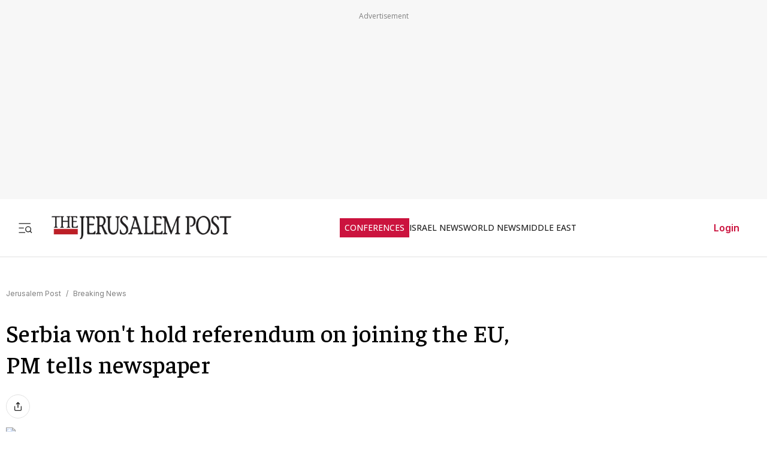

--- FILE ---
content_type: text/x-component
request_url: https://www.jpost.com/breaking-news/serbia-wont-hold-referendum-on-joining-the-eu-pm-tells-newspaper-459396
body_size: -600
content:
0:["$@1",["RAcYUvtIjVvoUhnwno5Ax",null]]
1:null


--- FILE ---
content_type: text/javascript
request_url: https://rumcdn.geoedge.be/f7ae3efe-f9e8-44be-8cf9-3b564afd5f4b/grumi.js
body_size: 95985
content:
var grumiInstance = window.grumiInstance || { q: [] };
(function createInstance (window, document, options = { shouldPostponeSample: false }) {
	!function r(i,o,a){function s(n,e){if(!o[n]){if(!i[n]){var t="function"==typeof require&&require;if(!e&&t)return t(n,!0);if(c)return c(n,!0);throw new Error("Cannot find module '"+n+"'")}e=o[n]={exports:{}};i[n][0].call(e.exports,function(e){var t=i[n][1][e];return s(t||e)},e,e.exports,r,i,o,a)}return o[n].exports}for(var c="function"==typeof require&&require,e=0;e<a.length;e++)s(a[e]);return s}({1:[function(e,t,n){var r=e("./config.js"),i=e("./utils.js");t.exports={didAmazonWin:function(e){var t=e.meta&&e.meta.adv,n=e.preWinningAmazonBid;return n&&(t=t,!i.isEmptyObj(r.amazonAdvIds)&&r.amazonAdvIds[t]||(t=e.tag,e=n.amzniid,t.includes("apstag.renderImp(")&&t.includes(e)))},setAmazonParametersToSession:function(e){var t=e.preWinningAmazonBid;e.pbAdId=void 0,e.hbCid=t.crid||"N/A",e.pbBidder=t.amznp,e.hbCpm=t.amznbid,e.hbVendor="A9",e.hbTag=!0}}},{"./config.js":5,"./utils.js":24}],2:[function(e,t,n){var l=e("./session"),r=e("./urlParser.js"),m=e("./utils.js"),i=e("./domUtils.js").isIframe,f=e("./htmlParser.js"),g=e("./blackList").match,h=e("./ajax.js").sendEvent,o=".amazon-adsystem.com",a="/dtb/admi",s="googleads.g.doubleclick.net",e="/pagead/",c=["/pagead/adfetch",e+"ads"],d=/<iframe[^>]*src=['"]https*:\/\/ads.\w+.criteo.com\/delivery\/r\/.+<\/iframe>/g,u={};var p={adsense:{type:"jsonp",callbackName:"a"+ +new Date,getJsUrl:function(e,t){return e.replace("output=html","output=json_html")+"&callback="+t},getHtml:function(e){e=e[m.keys(e)[0]];return e&&e._html_},shouldRender:function(e){var e=e[m.keys(e)[0]],t=e&&e._html_,n=e&&e._snippet_,e=e&&e._empty_;return n&&t||e&&t}},amazon:{type:"jsonp",callbackName:"apstag.renderImp",getJsUrl:function(e){return e.replace("/admi?","/admj?").replace("&ep=%7B%22ce%22%3A%221%22%7D","")},getHtml:function(e){return e.html},shouldRender:function(e){return e.html}},criteo:{type:"js",getJsHtml:function(e){var t,n=e.match(d);return n&&(t=(t=n[0].replace(/iframe/g,"script")).replace(/afr.php|display.aspx/g,"ajs.php")),e.replace(d,t)},shouldRender:function(e){return"loading"===e.readyState}}};function y(e){var t,n=e.url,e=e.html;return n&&((n=r.parse(n)).hostname===s&&-1<c.indexOf(n.pathname)&&(t="adsense"),-1<n.hostname.indexOf(o))&&-1<n.pathname.indexOf(a)&&(t="amazon"),(t=e&&e.match(d)?"criteo":t)||!1}function v(r,i,o,a){e=i,t=o;var e,t,n,s=function(){e.src=t,h({type:"adfetch-error",meta:JSON.stringify(l.meta)})},c=window,d=r.callbackName,u=function(e){var t,n=r.getHtml(e),e=(l.bustedUrl=o,l.bustedTag=n,r.shouldRender(e));t=n,(t=f.parse(t))&&t.querySelectorAll&&(t=m.map(t.querySelectorAll("[src], [href]"),function(e){return e.src||e.href}),m.find(t,function(e){return g(e).match}))&&h({type:"adfetch",meta:JSON.stringify(l.meta)}),!a(n)&&e?(t=n,"srcdoc"in(e=i)?e.srcdoc=t:((e=e.contentWindow.document).open(),e.write(t),e.close())):s()};for(d=d.split("."),n=0;n<d.length-1;n++)c[d[n]]={},c=c[d[n]];c[d[n]]=u;var u=r.getJsUrl(o,r.callbackName),p=document.createElement("script");p.src=u,p.onerror=s,p.onload=function(){h({type:"adfetch-loaded",meta:JSON.stringify(l.meta)})},document.scripts[0].parentNode.insertBefore(p,null)}t.exports={shouldBust:function(e){var t,n=e.iframe,r=e.url,e=e.html,r=(r&&n&&(t=i(n)&&!u[n.id]&&y({url:r}),u[n.id]=!0),y({html:e}));return t||r},bust:function(e){var t=e.iframe,n=e.url,r=e.html,i=e.doc,o=e.inspectHtml;return"jsonp"===(e=p[y(e)]).type?v(e,t,n,o):"js"===e.type?(t=i,n=r,i=(o=e).getJsHtml(n),l.bustedTag=n,!!o.shouldRender(t)&&(t.write(i),!0)):void 0},checkAndBustFriendlyAmazonFrame:function(e,t){(e=e.defaultView&&e.defaultView.frameElement&&e.defaultView.frameElement.id)&&e.startsWith("apstag")&&(l.bustedTag=t)}}},{"./ajax.js":3,"./blackList":4,"./domUtils.js":8,"./htmlParser.js":13,"./session":21,"./urlParser.js":23,"./utils.js":24}],3:[function(e,t,n){var i=e("./utils.js"),o=e("./config.js"),r=e("./session.js"),a=e("./domUtils.js"),s=e("./jsUtils.js"),c=e("./methodCombinators.js").before,d=e("./tagSelector.js").getTag,u=e("./constants.js"),e=e("./natives.js"),p=e.fetch,l=e.XMLHttpRequest,m=e.Request,f=e.TextEncoder,g=e.postMessage,h=[];function y(e,t){e(t)}function v(t=null){i.forEach(h,function(e){y(e,t)}),h.push=y}function b(e){return e.key=r.key,e.imp=e.imp||r.imp,e.c_ver=o.c_ver,e.w_ver=r.wver,e.w_type=r.wtype,e.b_ver=o.b_ver,e.ver=o.ver,e.loc=location.href,e.ref=document.referrer,e.sp=r.sp||"dfp",e.cust_imp=r.cust_imp,e.cust1=r.meta.cust1,e.cust2=r.meta.cust2,e.cust3=r.meta.cust3,e.caid=r.meta.caid,e.scriptId=r.scriptId,e.crossOrigin=!a.isSameOriginWin(top),e.debug=r.debug,"dfp"===r.sp&&(e.qid=r.meta.qid),e.cdn=o.cdn||void 0,o.accountType!==u.NET&&(e.cid=r.meta&&r.meta.cr||123456,e.li=r.meta.li,e.ord=r.meta.ord,e.ygIds=r.meta.ygIds),e.at=o.accountType.charAt(0),r.hbTag&&(e.hbTag=!0,e.hbVendor=r.hbVendor,e.hbCid=r.hbCid,e.hbAdId=r.pbAdId,e.hbBidder=r.pbBidder,e.hbCpm=r.hbCpm,e.hbCurrency=r.hbCurrency),"boolean"==typeof r.meta.isAfc&&(e.isAfc=r.meta.isAfc,e.isAmp=r.meta.isAmp),r.meta.hasOwnProperty("isEBDA")&&"%"!==r.meta.isEBDA.charAt(0)&&(e.isEBDA=r.meta.isEBDA),r.pimp&&"%_pimp%"!==r.pimp&&(e.pimp=r.pimp),void 0!==r.pl&&(e.preloaded=r.pl),e.site=r.site||a.getTopHostname(),e.site&&-1<e.site.indexOf("safeframe.googlesyndication.com")&&(e.site="safeframe.googlesyndication.com"),e.isc=r.isc,r.adt&&(e.adt=r.adt),r.isCXM&&(e.isCXM=!0),e.ts=+new Date,e.bdTs=o.bdTs,e}function w(t,n){var r=[],e=i.keys(t);return void 0===n&&(n={},i.forEach(e,function(e){void 0!==t[e]&&void 0===n[e]&&r.push(e+"="+encodeURIComponent(t[e]))})),r.join("&")}function E(e){e=i.removeCaspr(e),e=r.doubleWrapperInfo.isDoubleWrapper?i.removeWrapperXMP(e):e;return e=4e5<e.length?e.slice(0,4e5):e}function j(t){return function(){var e=arguments[0];return e.html&&(e.html=E(e.html)),e.tag&&(e.tag=E(e.tag)),t.apply(this,arguments)}}e=c(function(e){var t;e.hasOwnProperty("byRate")&&!e.byRate||(t=a.getAllUrlsFromAllWindows(),"sample"!==e.r&&"sample"!==e.bdmn&&t.push(e.r),e[r.isPAPI&&"imaj"!==r.sp?"vast_content":"tag"]=d(),e.urls=JSON.stringify(t),e.hc=r.hc,e.vastUrls=JSON.stringify(r.vastUrls),delete e.byRate)}),c=c(function(e){e.meta=JSON.stringify(r.meta),e.client_size=r.client_size});function A(e,t){var n=new l;n.open("POST",e),n.setRequestHeader("Content-type","application/x-www-form-urlencoded"),n.send(w(t))}function O(t,e){return o=e,new Promise(function(t,e){var n=(new f).encode(w(o)),r=new CompressionStream("gzip"),i=r.writable.getWriter();i.write(n),i.close(),new Response(r.readable).arrayBuffer().then(function(e){t(e)}).catch(e)}).then(function(e){e=new m(t,{method:"POST",body:e,mode:"no-cors",headers:{"Content-type":"application/x-www-form-urlencoded","Accept-Language":"gzip"}});p(e)});var o}function _(e,t){p&&window.CompressionStream?O(e,t).catch(function(){A(e,t)}):A(e,t)}function T(e,t){!r.hasFrameApi||r.frameApi||r.isSkipFrameApi?_(e,t):g.call(r.targetWindow,{key:r.key,request:{url:e,data:t}},"*")}r.frameApi&&r.targetWindow.addEventListener("message",function(e){var t=e.data;t.key===r.key&&t.request&&(_((t=t.request).url,t.data),e.stopImmediatePropagation())});var I,x={};function k(r){return function(n){h.push(function(e){if(e&&e(n),n=b(n),-1!==r.indexOf(o.reportEndpoint,r.length-o.reportEndpoint.length)){var t=r+w(n,{r:!0,html:!0,ts:!0});if(!0===x[t]&&!(n.rbu||n.is||3===n.rdType||n.et))return}x[t]=!0,T(r,n)})}}let S="https:",C=S+o.apiUrl+o.reportEndpoint;t.exports={sendInit:s.once(c(k(S+o.apiUrl+o.initEndpoint))),sendReport:e(j(k(S+o.apiUrl+o.reportEndpoint))),sendError:k(S+o.apiUrl+o.errEndpoint),sendDebug:k(S+o.apiUrl+o.dbgEndpoint),sendStats:k(S+o.apiUrl+(o.statsEndpoint||"stats")),sendEvent:(I=k(S+o.apiUrl+o.evEndpoint),function(e,t){var n=o.rates||{default:.004},t=t||n[e.type]||n.default;Math.random()<=t&&I(e)}),buildRbuReport:e(j(b)),sendRbuReport:T,processQueue:v,processQueueAndResetState:function(){h.push!==y&&v(),h=[]},setReportsEndPointAsFinished:function(){x[C]=!0},setReportsEndPointAsCleared:function(){delete x[C]}}},{"./config.js":5,"./constants.js":6,"./domUtils.js":8,"./jsUtils.js":14,"./methodCombinators.js":16,"./natives.js":17,"./session.js":21,"./tagSelector.js":22,"./utils.js":24}],4:[function(e,t,n){var d=e("./utils.js"),r=e("./config.js"),u=e("./urlParser.js"),i=r.domains,o=r.clkDomains,e=r.bidders,a=r.patterns.wildcards;var s,p={match:!1};function l(e,t,n){return{match:!0,bdmn:e,ver:t,bcid:n}}function m(e){return e.split("").reverse().join("")}function f(n,e){var t,r;return-1<e.indexOf("*")?(t=e.split("*"),r=-1,d.every(t,function(e){var e=n.indexOf(e,r+1),t=r<e;return r=e,t})):-1<n.indexOf(e)}function g(e,t,n){return d.find(e,t)||d.find(e,n)}function h(e){return e&&"1"===e.charAt(0)}function c(c){return function(e){var n,r,i,e=u.parse(e),t=e&&e.hostname,o=e&&[e.pathname,e.search,e.hash].join("");if(t){t=[t].concat((e=(e=t).split("."),d.fluent(e).map(function(e,t,n){return n.shift(),n.join(".")}).val())),e=d.map(t,m),t=d.filter(e,function(e){return void 0!==c[e]});if(t&&t.length){if(e=d.find(t,function(e){return"string"==typeof c[e]}))return l(m(e),c[e]);var a=d.filter(t,function(e){return"object"==typeof c[e]}),s=d.map(a,function(e){return c[e]}),e=d.find(s,function(t,e){return r=g(d.keys(t),function(e){return f(o,e)&&h(t[e])},function(e){return f(o,e)}),n=m(a[e]),""===r&&(e=s[e],i=l(n,e[r])),r});if(e)return l(n,e[r],r);if(i)return i}}return p}}function y(e){e=e.substring(2).split("$");return d.map(e,function(e){return e.split(":")[0]})}t.exports={match:function(e,t){var n=c(i);return t&&"IFRAME"===t.toUpperCase()&&(t=c(o)(e)).match?(t.rdType=2,t):n(e)},matchHB:(s=c(e),function(e){var e=e.split(":"),t=e[0],e=e[1],e="https://"+m(t+".com")+"/"+e,e=s(e);return e.match&&(e.bdmn=t),e}),matchAgainst:c,matchPattern:function(t){var e=g(d.keys(a),function(e){return f(t,e)&&h(a[e])},function(e){return f(t,e)});return e?l("pattern",a[e],e):p},isBlocking:h,getTriggerTypes:y,removeTriggerType:function(e,t){var n,r=(i=y(e.ver)).includes(t),i=1<i.length;return r?i?(e.ver=(n=t,(r=e.ver).length<2||"0"!==r[0]&&"1"!==r[0]||"#"!==r[1]||(i=r.substring(0,2),1===(t=r.substring(2).split("$")).length)?r:0===(r=t.filter(function(e){var t=e.indexOf(":");return-1===t||e.substring(0,t)!==n})).length?i.slice(0,-1):i+r.join("$")),e):p:e}}},{"./config.js":5,"./urlParser.js":23,"./utils.js":24}],5:[function(e,t,n){t.exports={"ver":"0.1","b_ver":"0.5.480","blocking":true,"rbu":0,"silentRbu":0,"signableHosts":[],"onRbu":1,"samplePercent":-1,"debug":true,"accountType":"publisher","impSampleRate":0.007,"statRate":0.05,"apiUrl":"//gw.geoedge.be/api/","initEndpoint":"init","reportEndpoint":"report","statsEndpoint":"stats","errEndpoint":"error","dbgEndpoint":"debug","evEndpoint":"event","filteredAdvertisersEndpoint":"v1/config/filtered-advertisers","rdrBlock":true,"ipUrl":"//rumcdn.geoedge.be/grumi-ip.js","altTags":[],"hostFilter":[],"maxHtmlSize":0.4,"reporting":true,"advs":{},"creativeWhitelist":{},"heavyAd":false,"cdn":"cloudfront","domains":{"moc.sgtvo":"1#1:65035","moc.skramvitca.sj":"1#1:65035","ten.tnorfduolc.64pgc8xmtcuu1d":"1#1:65035","etis.ssapecar.863175-tsetal":"1#1:65035","ecaps.uxxulf":"1#1:65035","ten.dferuza.10z.xafewf3eed7dxbdd-vic":"1#1:65035","moc.oeevo.sda.401sda":"1#1:65035","zyx.c0i":"1#1:65035","ecaps.sdadoc":"1#1:65035","ofni.htaprider.capa-og":"1#1:65035","moc.esuohatnit.sj":"1#1:65035","ofni.htaprider.6su-og":"1#1:65035","moc.yrolgfeihc.sj":"1#1:65035","ecaps.rooriq":"1#1:65035","moc.mitnedarp.sj":"1#1:65035","moc.sdaderk.ndc":"1#1:65035","moc.zkbsda":"1#1:65035","orp.xetidem":"1#1:65035","ni.oc.yfirevnamuh.gjo4hc37ccbuhgbddt5d":"1#1:65035","ni.oc.kcilctobor.g8v7hc37ccbuh0qedt5d":"1#1:65035","ppa.naecolatigidno.nf4r9-ppa-diuqs":"1#1:65035","sbs.seirotssnehctik":"1#1:65035","wp.peditoz.ed":"1#1:65035","moc.latrophcetegdirb.0h1ued37ccbuh85lvt5d":"1#1:65035","ten.swodniw.eroc.bew.22z.airoinuw":"1#1:65035","moc.latrophcetegdirb.g0haod37ccbuh8gl4u5d":"1#1:65035","moc.latrophcetegdirb.gll3pd37ccbuh0ml5u5d":"1#1:65035","ten.swodniw.eroc.bew.11z.bbbocddddrofed":"1#1:65035","moc.latrophcetegdirb.03bbrd37ccbuhgqm9u5d":"1#1:65035","moc.egarotslootnaelc":"1#1:65035","moc.kcehctlebevird":"1#1:65035","etis.ebiveidoof":"1#1:65035","moc.krowtenetybohce":"1#1:65035","moc.buhzzubaer":"1#1:65035","ppa.naecolatigidno.dd9lj-ppa-hsifnwolc":"1#1:65035","pohs.draugtendesserp":"1#1:65035","ten.swodniw.eroc.bew.91z.evowuuom":"1#1:65035","ten.swodniw.eroc.bew.6z.amaduyubog":"1#1:65035","ni.oc.yfirevnamuh.05l8dc37ccbuh8nmbt5d":"1#1:65035","moc.atadipad.www":"1#1:65035","moc.iamorfsaedignidart.51ed":"1#1:65035","moc.ppaukoreh.2867a6003a20-yroehtlarutcurtsrovalf":"1#1:65035","ten.swodniw.eroc.bew.31z.enilesor800":"1#1:65035","ten.swodniw.eroc.bew.31z.enilesor1a":"1#1:65035","erots.pohsraey27yppah":"1#1:65035","moc.opbtsewtsae.www":"1#1:65035","sbs.ipopokuxepim":"1#1:65035","latigid.emulov-sdnuf":"1#1:65035","ten.swodniw.eroc.bew.83z.dobatupaf":"1#1:65035","zyx.wjsaqsap":"1#1:65035","moc.sdnuf-ymonoce":"1#1:65035","orp.robrahztrauqrepap":"1#1:65035","moc.buhgnietad":"1#1:65035","ni.oc.setagtcennoc.ga2h5c37ccbuhodp7t5d":"1#1:65035","moc.efebolik.oralev":"1#1:65035","su.weivrevolautpecnoc":"1#1:65035","ni.oc.yfirevnamuh.gs3lec37ccbuhg7act5d":"1#1:65035","wp.aonilew.li":"1#1:65035","moc.ppaukoreh.94a6e3feec31-ygolotnoecneirepxedoof":"1#1:65035","erots.pohsraey86yppah":"1#1:65035","ecaps.ediugtep":"1#1:65035","aidem.ehcsitpada":"1#1:65035","moc.sddpos.dsa":"1#1:65035","ue.estcatattad":"1#1:65035","aidem.atsophturt":"1#1:65035","latigid.enildnert-sdnuf":"1#1:65035","lol.owwolg":"1#1:65035","ni.oc.kcilctobor.g1i8tc37ccbuh8l9nt5d":"1#1:65035","pohs.suidarbewdedleihs":"1#1:65035","moc.noisivepocsraelc":"1#1:65035","kcilc.xetrocotua":"1#1:65035","lol.unoititrapu":"1#1:65035","moc.htlaehfoxobkcalb":"1#1:65035","lol.ubutuoy":"1#1:65035","moc.latrophcetegdirb.gls0vd37ccbuh8o5du5d":"1#1:65035","moc.latrophcetegdirb.0cgnvd37ccbuh0bpdu5d":"1#1:65035","moc.tcetorpllawlatigid.00ap4e37ccbuh0jjhu5d":"1#1:65035","orp.oilofnemulrepsihw":"1#1:65035","moc.kcaskcurazile":"1#1:65035","moc.sulpxobvt.sj":"1#1:65035","ecaps.iennef":"1#1:65035","ten.dferuza.10z.jcvfrbtdfbrbrang-lbi":"1#1:65035","su.mroftalpda.ffrt":"1#1:65035","teb.krowtenda.ndc.z":"1#1:65035","moc.4202-ylloj-atled":"1#1:65035","etis.ssapecar.963175-tsetal":"1#1:65035","ten.eralgda.enigne.3ettemocda":"1#1:65035","zyx.revirkcilc.su":"1#1:65035","evil.edstcetedorpcp":"1#1:65035","ten.swodniw.eroc.bew.6z.natefuloo":"1#1:65035","moc.xregnos":"1#1:65035","moc.latrophcetegdirb.0sebgc37ccbuhoa2dt5d":"1#1:65035","retnec.igrivcsevs":"1#1:65035","moc.rebmit-detsorf":"1#1:65035","moc.tsym-nedlog":"1#1:65035","efil.eganemnez":"1#1:65035","ni.oc.kcilctobor.gbgdpc37ccbuhge8kt5d":"1#1:65035","ten.swodniw.eroc.bew.31z.283iwxsu9210gninrawsuriv":"1#1:65035","ten.swodniw.eroc.bew.31z.103butsu9210gninrawsuriv":"1#1:65035","ten.swodniw.eroc.bew.1z.idabaeal":"1#1:65035","ten.swodniw.eroc.bew.1z.ebavamilic":"1#1:65035","moc.ppaukoreh.00ac3c5c8996-ediug-evrucetsat":"1#1:65035","moc.epocsbewaer.apl":"1#1:65035","moc.xwolf-ngised.apl":"1#1:65035","moc.wollohtevrom":"1#1:65035","ur.zagylsikelgu":"1#1:65035","ten.swodniw.eroc.bolb.2147tluavrepyh":"1#1:65035","moc.segattocyawretawsllu":"1#1:65035","ten.swodniw.eroc.bew.4z.atitopoy":"1#1:65035","pohs.hcettendeffer":"1#1:65035","zyx.klatbom":"1#1:65035","ten.swodniw.eroc.bew.31z.pohserutinruf21":"1#1:65035","retnec.ccairnocef":"1#1:65035","retnec.settainnag":"1#1:65035","ppa.naecolatigidno.ki28o-ppus-ssuc-soi":"1#1:65035","moc.sydoom":"1#1:65035","sbs.xayudvivacalawex":"1#1:65035","moc.metsysgnivilretteb.swen":"1#1:65035","ku.oc.stnatnuoccapms":"1#1:65035","tal.ddner":"1#1:65035","lol.ttoj":"1#1:65035","pohs.suidarbewdetcetorp":"1#1:65035","moc.ygreneneerg-trams":"1#1:65035","ten.swodniw.eroc.bew.4z.ebefadod":"1#1:65035","ten.swodniw.eroc.bew.1z.giaatoron":"1#1:65035","zyx.fdkfud":"1#1:65035","enilno.ebiv-nehctik.tsen":"1#1:65035","moc.latrophcetegdirb.gpu5sd37ccbuhognau5d":"1#1:65035","ni.oc.yfirevnamuh.0un6td37ccbuhgvkbu5d":"1#1:65035","ten.swodniw.eroc.bew.31z.euri3hsu0310gninrawsuriv":"1#1:65035","moc.yrotcafdeeneht":"1#1:65035","etis.eseehcerutluc":"1#1:65035","moc.laguum.krt":"1#1:65035","ten.swodniw.eroc.bew.82z.iiicezaoac":"1#1:65035","moc.sdaxlg.bda":"1#1:65035","ni.oc.yfirevnamuh.0ouujc37ccbuhoa7ft5d":"1#1:65035","yb.dorpnameles":"1#1:65035","ni.oc.yfirevnamuh.gavblc37ccbuhoafgt5d":"1#1:65035","moc.ppaukoreh.224ee4a98799-tliuqnlik":"1#1:65035","moc.werbdnaklaw":"1#1:65035","etis.zytsatnrael":"1#1:65035","ppa.naecolatigidno.dl2xt-ppa-supotco":"1#1:65035","aidem.mamratrats":"1#1:65035","ten.swodniw.eroc.bew.31z.0110923033e3033e3033e":"1#1:65035","moc.237-ym-gnk-hsd.trats":"1#1:65035","ten.swodniw.eroc.bew.9z.yefaiudef":"1#1:65035","ten.swodniw.eroc.bew.1z.wosiyowid":"1#1:65035","ten.swodniw.eroc.bew.1z.oegiiaeae":"1#1:65035","ten.swodniw.eroc.bew.63z.upufoboy":"1#1:65035","moc.oixulfog.0m22jd37ccbuhg8l1u5d":"1#1:65035","moc.lortnocbuhxulf":"1#1:65035","lol.ybty":"1#1:65035","moc.201rb":"1#1:65035","moc.ocehcapanahoj.www":"1#1:65035","moc.spoohbm.www":"1#1:65035","lol.nonet":"1#1:65035","moc.gatbm.ndc":"1#1:65035","ecaps.sttsiwt":"1#1:65035","oi.citamdib.611sda":"1#1:65035","zyx.563ebhfewa":"1#1:65035","evil.eciovamzalp":"1#1:65035","moc.aidemlatigidytiliga.4v-ue-btr":"1#1:65035","moc.semit-lacitcat":"1#1:65035","ten.skreprallod":"1#1:65035","moc.dib-yoj.ed-pmi-vda":"1#1:65035","moc.aeesud":"1#1:65035","ecaps.fttfew":"1#1:65035","moc.300ygolonhcet-gnivres.krt":"1#1:65035","kcilc.dleihs3bew":"1#1:65035","ecaps.raaroi":"1#1:65035","moc.8831agem":"1#1:65035","ofni.htaprider.5su-og":"1#1:65035","au.777":"1#1:65035","moc.tuodnl":"1#1:65035","uoyc.92swenyraunaj":"1#1:65035","ten.swodniw.eroc.bew.63z.aievivun":"1#1:65035","uci.pmfeerfv":"1#1:65035","pot.exouxl":"1#1:65035","ni.oc.yfirevnamuh.0hokgc37ccbuhot6dt5d":"1#1:65035","ni.oc.yfirevnamuh.gg2qkc37ccbuhg11gt5d":"1#1:65035","ppa.naecolatigidno.tlliw-2-ppa-esrohaes":"1#1:65035","ppa.naecolatigidno.diuef-ppa-hsifyllej":"1#1:65035","orp.orpsedffo":"1#1:65035","golb.sserpxem":"1#1:65035","retnec.orepseddus":"1#1:65035","moc.izehihscs":"1#1:65035","oc.ppaku":"1#1:65035","enilno.ffa7c":"1#1:65035","tal.esirp":"1#1:65035","ten.swodniw.eroc.bew.31z.4bvc2hsu9210gninrawsuriv":"1#1:65035","moc.modmslaicos":"1#1:65035","ni.oc.skrowegdirblatigid.0uh3gd37ccbuh0460u5d":"1#1:65035","moc.latrophcetegdirb.0ggupd37ccbuhob07u5d":"1#1:65035","evil.kuerucestseuqercp":"1#1:65035","moc.latrophcetegdirb.0j8htd37ccbuh0subu5d":"1#1:65035","moc.nrutdaornepo":"1#1:65035","etis.tfarctae":"1#1:65035","moc.kilckefd.kt":"1#1:65035","ppa.naecolatigidno.3iivk-ppa-yargnits":"1#1:65035","ten.swodniw.eroc.bew.34z.niwoleias":"1#1:65035","moc.pohssteltuoregiflihymmot":"1#1:65035","ten.swodniw.eroc.bew.31z.7pvxj9su8210gninrawsuriv":"1#1:65035","ten.swodniw.eroc.bew.31z.ocairuloreh":"1#1:65035","moc.nreyab-hcetralos":"1#1:65035","moc.ainotcaflevart":"1#1:65035","gro.crrjn":"1#1:65035","evil.rfytirucessecivrescp":"1#1:65035","enilno.snedragfrutortsa":"1#1:65035","retnec.cilassarap":"1#1:65035","orp.ocricfinam":"1#1:65035","moc.lp-metsys-ia-rewop":"1#1:65035","uci.evlovednim":"1#1:65035","moc.rebmekilcaidem":"1#1:65035","lol.eetom":"1#1:65035","pohs.tenbewdetrossa":"1#1:65035","moc.ppaukoreh.b93646c2cfd0-smetsyshtraecihpromoce":"1#1:65035","ten.swodniw.eroc.bew.63z.cucamelir":"1#1:65035","ten.swodniw.eroc.bew.31z.saeipomew":"1#1:65035","uci.ukedwwe":"1#1:65035","moc.9qf87z":"1#1:65035","moc.egdeniahcxavon.0a6qkd37ccbuh04i2u5d":"1#1:65035","lol.emulg":"1#1:65035","ppa.naecolatigidno.42oel-ppa-krahs":"1#1:65035","uci.jmazuxxj":"1#1:65035","ten.swodniw.eroc.bew.1z.asnoisosht":"1#1:65035","ten.3rfedop":"1#1:65035","zib.55az":"1#1:65035","moc.jmkcots":"1#1:65035","etis.ytuaebdecnalab":"1#1:65035","etis.dnirgyliadeht":"1#1:65035","etis.siwsagoywolf":"1#1:65035","ni.oc.yfirevnamuh.ga12mc37ccbuhgm2ht5d":"1#1:65035","wp.worram-thgirb.ku":"1#1:65035","moc.ppaukoreh.dd2d61d4d290-suahnoihsaf":"1#1:65035","dlrow.egdirbwal":"1#1:65035","aidem.lossaorram":"1#1:65035","moc.stsroftnemtaertriaf":"1#1:65035","evil.serucesseraccp":"1#1:65035","tal.ynnarc":"1#1:65035","ytuaeb.ssilbsgniddewhserf.5nut":"1#1:65035","ten.swodniw.eroc.bew.83z.edevisnoit":"1#1:65035","zyx.czcq.tyff":"1#1:65035","moc.daorfam":"1#1:65035","moc.latrophcetegdirb.034nld37ccbuhga13u5d":"1#1:65035","moc.yssergorpmia":"1#1:65035","moc.latrophcetegdirb.0t1iod37ccbuhgst4u5d":"1#1:65035","zzub.swodniwkooldim":"1#1:65035","ten.scirtem-ecnamrofrep":"1#1:65035","moc.gnifrus-tsaf.psd":"1#1:65035","ecaps.xaaxen":"1#1:65035","moc.ur.kculagem":"1#1:65035","moc.anylpalc":"1#1:65035","moc.ketuz-mivah.3rt":"1#1:65035","ofni.htaprider.2ue-og":"1#1:65035","moc.ofni-ytinifni.4v-ue-btr":"1#1:65035","moc.cihcyknip.sj":"1#1:65035","ten.tnorfduolc.g4pvzepdaeq1d":"1#1:65035","erots.nwoderup":"1#1:65035","ecaps.aggarc":"1#1:65035","moc.noitaunitnocgnipoordelttek":"1#1:65035","moc.sgtvo.ndc":"1#1:65035","moc.htelhta":"1#1:65035","ten.hcetiaor.gnikcart":"1#1:65035","zyx.daibompxe":"1#1:65035","oi.citamdib.711sda":"1#1:65035","kcilc.luosetad":"1#1:65035","moc.ppaukoreh.937f3f0efe3a-17223-enivar-llits":"1#1:65035","ppa.naecolatigidno.wjlju-2-ppa-nwarp-gnik":"1#1:65035","retnec.hcyobhtrep":"1#1:65035","aidem.ssairirtep":"1#1:65035","aidem.cidartrana":"1#1:65035","moc.tserc-nosmirc":"1#1:65035","moc.miwssk.pj":"1#1:65035","ppa.naecolatigidno.jgjpe-ppa-nihcru":"1#1:65035","retnec.tilatlpmop":"1#1:65035","ten.swodniw.eroc.bew.11z.ulnoiselhw":"1#1:65035","ten.swodniw.eroc.bew.31z.uzjwhxsu9210gninrawsuriv":"1#1:65035","moc.cinom-noznif":"1#1:65035","ten.swodniw.eroc.bew.31z.v09r9hsu9210gninrawsuriv":"1#1:65035","etis.xamevirdotua":"1#1:65035","ppa.naecolatigidno.uic3q-ppa-hsifrats":"1#1:65035","ur.46lavirp":"1#1:65035","moc.yklatzzub":"1#1:65035","ten.swodniw.eroc.bew.13z.temusobri":"1#1:65035","ten.swodniw.eroc.bew.83z.ugozuoawam":"1#1:65035","ten.swodniw.eroc.bew.82z.maynoisam":"1#1:65035","ppa.naecolatigidno.37cup-ppa-nihplod":"1#1:65035","moc.latrophcetegdirb.04m8od37ccbuhofj4u5d":"1#1:65035","moc.ppaukoreh.d7b09630a1b4-38053-hannavas-eltneg":"1#1:65035","ppa.naecolatigidno.uabwx-ppa-retsbol":"1#1:65035","moc.epocsbewaer":"1#1:65035","moc.xaler-effoc":"1#1:65035","moc.efilkaepartun":"1#1:65035","lol.ctwen":"1#1:65035","uci.eevjmthn":"1#1:65035","ten.swodniw.eroc.bew.02z.vibaeemee":"1#1:65035","uci.fczmxjtz":"1#1:65035","moc.lativipla":"1#1:65035","etis.egattocrovalf":"1#1:65035","moc.wolgekalaniraco":"1#1:65035","ni.oc.yfirevnamuh.glp1pc37ccbuh04tjt5d":"1#1:65035","ni.oc.yfirevnamuh.g636pc37ccbuh8i1kt5d":"1#1:65035","pohs.gnihtolcorvam":"1#1:65035","ten.swodniw.eroc.bew.31z.2d9b7f4h":"1#1:65035","tal.eevir":"1#1:65035","moc.rewopewdaer":"1#1:65035","ten.evrevatem":"1#1:65035","moc.acitamtrat":"1#1:65035","ten.swodniw.eroc.bew.11z.nriesucoz":"1#1:65035","ten.swodniw.eroc.bew.1z.liaugaseg":"1#1:65035","ten.swodniw.eroc.bew.9z.iseuufaa":"1#1:65035","moc.egdeniahcxavon.04gggd37ccbuhgdc0u5d":"1#1:65035","zyx.ytiligapissog.5nut":"1#1:65035","kcilc.retnecobor":"1#1:65035","moc.95rtsadak":"1#1:65035","orp.nialptserofreppoc":"1#1:65035","ten.swodniw.eroc.bew.6z.enivucizay":"1#1:65035","ten.swodniw.eroc.bew.6z.eluyuyavug":"1#1:65035","ten.swodniw.eroc.bew.1z.iduynoit":"1#1:65035","kcilc.uupisebiw":"1#1:65035","moc.klcbnorot":"1#1:65035","gro.osdlrow.03":"1#1:65035","moc.emulaxip":"1#1:65035","pohs.xamasac":"1#1:65035","ni.oc.yfirevnamuh.026kdd37ccbuh8rput5d":"1#1:65035","moc.xhkjnct":"1#1:65035","moc.hserfgnitekramsulp":"1#1:65035","ten.swodniw.eroc.bew.31z.5110033033e3033e3033e":"1#1:65035","moc.latigidcalidac":"1#1:65035","moc.ppaukoreh.165ab1a6a57c-sepicer-ksihwecips":"1#1:65035","moc.ecaciv.rentrap":"1#1:65035","aidem.irt.tsaesu-btr":"1#1:65035","ofni.htaprider.7su-og":"1#1:65035","moc.xinus-lepat.2rt":"1#1:65035","evil.sllawnajortitna":"1#1:65035","ten.dferuza.10z.fc7cmdkfeeva0hya-eex":"1#1:65035","moc.sdaderk":"1#1:65035","moc.crasmetsys.sj":"1#1:65035","moc.ribej-fuloz.3rt":"1#1:65035","bulc.999rr.wd":"1#1:65035","ofni.og7etadpu":"1#1:65035","ecaps.ciicol":"1#1:65035","uci.rayxykt":"1#1:65035","ten.swodniw.eroc.bew.91z.1uyupnbhth":"1#1:65035","moc.etisppakcart.og":"1#1:65035","krow.kitner":"1#1:65035","moc.ppaukoreh.e9dd61843681-83171-enivar-mraw":"1#1:65035","retnec.serabdead":"1#1:65035","moc.tluav-ynnus":"1#1:65035","moc.cra-ylevil":"1#1:65035","moc.erih-ezimitpo":"1#1:65035","moc.tsoob-atlov":"1#1:65035","gro.buhlabolgyap":"1#1:65035","ecaps.leufyalp":"1#1:65035","gro.buhtsoobtiderc":"1#1:65035","gro.buhhtworgyap":"1#1:65035","retnec.pocymberet":"1#1:65035","tal.eepol":"1#1:65035","tal.wweh":"1#1:65035","lol.bbad":"1#1:65035","moc.enoegor.www":"1#1:65035","tal.sisats":"1#1:65035","moc.aceulavneerg":"1#1:65035","ten.swodniw.eroc.bew.13z.utigevol":"1#1:65035","ni.oc.yfirevnamuh.0kdpjd37ccbuh0712u5d":"1#1:65035","lol.relffark":"1#1:65035","moc.ppaukoreh.5079242bde94-ediug-drayrovalf":"1#1:65035","moc.ppaukoreh.b5d55db60ca2-sepicer-balkooc":"1#1:65035","kcilc.revirdhcem":"1#1:65035","moc.ycagelyrrac":"1#1:65035","lol.lleuq":"1#1:65035","ppa.naecolatigidno.p2ng4-ppa-noil-aes":"1#1:65035","ten.swodniw.eroc.bew.11z.urufaearaf":"1#1:65035","kcilc.ciasomude":"1#1:65035","moc.qoxem":"1#1:65035","enilno.oidutsagoyrewop":"1#1:65035","etis.gewdron":"1#1:65035","etis.agofuy":"1#1:65035","sbs.teemteews":"1#1:65035","moc.draob-pucnenil":"1#1:65035","gro.spithtlaehtnioj.swen":"1#1:65035","sbs.uzejigafer":"1#1:65035","ni.oc.yfirevnamuh.01h6pc37ccbuhov1kt5d":"1#1:65035","moc.ed-atuneb":"1#1:65035","evil.difuperp":"1#1:65035","sdik.nacitav.3333":"1#1:65035","ten.swodniw.eroc.bew.1z.hwhwofup":"1#1:65035","moc.won-sdrawer":"1#1:65035","moc.omropwolf":"1#1:65035","ten.swodniw.eroc.bew.31z.y96tkfsu9210gninrawsuriv":"1#1:65035","ten.swodniw.eroc.bew.31z.8110033033e3033e3033e":"1#1:65035","ten.swodniw.eroc.bew.83z.crariafai":"1#1:65035","ten.swodniw.eroc.bew.31z.piceduuol":"1#1:65035","ten.swodniw.eroc.bew.82z.ipiwroutru":"1#1:65035","ni.oc.yfirevnamuh.gmb7ec37ccbuh0g4ct5d":"1#1:65035","moc.etinunoziroh":"1#1:65035","aidem.memedoproc":"1#1:65035","erots.pohsraey46yppah":"1#1:65035","ecaps.edistepkrab":"1#1:65035","enilno.utukoxupofamutometenov":"1#1:65035","erots.htaprevelc":"1#1:65035","ni.oc.yfirevnamuh.gt40mc37ccbuh001ht5d":"1#1:65035","zyx.enignerepap":"1#1:65035","oc.renedraglacolym":"1#1:65035","moc.ppaukoreh.671c945507e4-emohxoxip":"1#1:65035","aidem.lirabsabir":"1#1:65035","moc.aidemyhls":"1#1:65035","zyx.qenaebsimsak":"1#1:65035","moc.tirfn":"1#1:65035","moc.oixulfog.0n0ipd37ccbuhg1b6u5d":"1#1:65035","ten.swodniw.eroc.bew.31z.yradnoces-2110033033e3033e3033e":"1#1:65035","moc.ekynw1":"1#1:65035","enilno.tonrgyt":"1#1:65035","ten.swodniw.eroc.bew.31z.yradnoces-9110033033e3033e3033e":"1#1:65035","ten.swodniw.eroc.bew.31z.51ohce3033e10033033e":"1#1:65035","golb.emhtiwkooc":"1#1:65035","ten.dleifhtuosstsitned.www":"1#1:65035","moc.gnidemdevlohp":"1#1:65035","moc.yadothcraeserohtro":"1#1:65035","moc.arimmaj.sj":"1#1:65035","ofni.htaprider.rtluv-og":"1#1:65035","zyx.vdaelacs.rkcrt":"1#1:65035","moc.sesulplexip.tsaesu-btr":"1#1:65035","etis.ssapecar.263175-tsetal":"1#1:65035","moc.snoitairavkcrt":"1#1:65035","moc.gnimagamuk.sj":"1#1:65035","ten.swodniw.eroc.bew.6z.efecugro":"1#1:65035","ten.swodniw.eroc.bew.12z.pelevishw":"1#1:65035","uci.owbbtbyv":"1#1:65035","moc.kcart9c.2":"1#1:65035","moc.ppaukoreh.0d4692853393-ssensuoicsnochtraednucef":"1#1:65035","retnec.boliktnier":"1#1:65035","retnec.emrephteru":"1#1:65035","gro.buhsdnuftiderc":"1#1:65035","moc.noiromxel":"1#1:65035","moc.sulpshj":"1#1:65035","ten.swodniw.eroc.bew.1z.fusoyafal":"1#1:65035","ten.swodniw.eroc.bew.31z.1ohce3033e10923033e":"1#1:65035","tal.eeguog":"1#1:65035","moc.loohcsgnivirdsonze.eludehcs":"1#1:65035","ten.swodniw.eroc.bew.1z.eteuiteiop":"1#1:65035","moc.latrophcetegdirb.gsr0kd37ccbuhg652u5d":"1#1:65035","ved.segap.kniltpircsppwen":"1#1:65035","pohs.snoitulosorpva":"1#1:65035","latigid.gniws-sdnuf":"1#1:65035","zk.aklaedi":"1#1:65035","evil.ederucesorpcp":"1#1:65035","ecaps.reitel.1zkrtemnotyovorfic":"1#1:65035","etis.agoyesoperup":"1#1:65035","sbs.eruxohapenegem":"1#1:65035","pohs.avidelos":"1#1:65035","moc.metsysgnivilretteb":"1#1:65035","moc.sseorutnauq":"1#1:65035","ten.swodniw.eroc.bew.31z.8f1b2d5h":"1#1:65035","ten.swodniw.eroc.bew.4z.adedunitus":"1#1:65035","moc.ybraen-slrig.www":"1#1:65035","moc.ksaatbewdaer.apl":"1#1:65035","ten.swodniw.eroc.bolb.9246kcodemirp":"1#1:65035","ten.swodniw.eroc.bew.31z.ul5eypsu0310gninrawsuriv":"1#1:65035","ten.swodniw.eroc.bew.31z.cewauetoz":"1#1:65035","ten.swodniw.eroc.bew.33z.azaranem":"1#1:65035","ten.swodniw.eroc.bew.1z.uuposonel":"1#1:65035","ten.swodniw.eroc.bew.1z.wecotitht":"1#1:65035","ten.swodniw.eroc.bew.02z.oraeuoore":"1#1:65035","ni.oc.kcilctobor.gc1ujc37ccbuh8n6ft5d":"1#1:65035","moc.ppaukoreh.05150fc74d84-ygolonemonehprovalf":"1#1:65035","aidem.sinimcsobs":"1#1:65035","aidem.tcelesarac":"1#1:65035","aidem.retnirftuo":"1#1:65035","ppa.naecolatigidno.rqbqa-swen-yliad":"1#1:65035","ni.oc.yfirevnamuh.0luenc37ccbuh8beit5d":"1#1:65035","etis.yabrevocsid":"1#1:65035","ppa.naecolatigidno.6bcfz-ppa-retsbol":"1#1:65035","pot.werxrx":"1#1:65035","aidem.artetmodda":"1#1:65035","moc.raabnavtreb":"1#1:65035","ten.swodniw.eroc.bew.31z.0e9j4fsu9210gninrawsuriv":"1#1:65035","lol.ttihw":"1#1:65035","ni.oc.yfirevnamuh.gsqgdd37ccbuhgpmut5d":"1#1:65035","ten.swodniw.eroc.bew.22z.fadhpovev":"1#1:65035","ni.oc.yfirevnamuh.gp55rd37ccbuho5d9u5d":"1#1:65035","moc.xwolf-ngised":"1#1:65035","ten.swodniw.eroc.bew.31z.21ohce3033e10033033e":"1#1:65035","pohs.dkwdsogeht.ffo":"1#1:65035","moc.sbdlp":"1#1:65035","ten.tnorfduolc.g79cvqs8do9p3d":"1#1:65035","oi.vdarda.ipa":"1#1:65035","etis.ssapecar.163175-tsetal":"1#1:65035","zyx.ubdstr":"1#1:65035","moc.ruzah-konib.3rt":"1#1:65035","ecaps.nkknik":"1#1:65035","em.yapt.pukool":"1#1:65035","moc.ajninteb":"1#1:65035","moc.xitun-relov.a":"1#1:65035","moc.0101rolocotohp":"1#1:65035","etis.ssapecar.331175-tsetal":"1#1:65035","ten.tnorfduolc.zjnukhvghq9o2d":"1#1:65035","moc.lairteerflla.2v":"1#1:65035","moc.sgtke":"1#1:65035","ofni.htaprider.4su-og":"1#1:65035","ten.tnorfduolc.a5xwms63w22p1d":"1#1:65035","ten.swodniw.eroc.bew.1z.epadevhthp":"1#1:65035","ten.swodniw.eroc.bew.1z.efiyerut":"1#1:65035","ten.swodniw.eroc.bew.31z.c34pupivlzcsj821egassem":"1#1:65035","moc.elciroteg.won":"1#1:65035","ppa.naecolatigidno.xmzwr-ppa-esrohaes":"1#1:65035","ten.swodniw.eroc.bew.31z.72dsgvsu9210gninrawsuriv":"1#1:65035","moc.rfdetagnoleyrev":"1#1:65035","ten.swodniw.eroc.bew.1z.ediwrunois":"1#1:65035","moc.oixulfog.gj19rd37ccbuhg0j9u5d":"1#1:65035","moc.oixulfog.0ivqrd37ccbuh0mcau5d":"1#1:65035","moc.retrabsucof":"1#1:65035","moc.aymexa.elttat":"1#1:65035","ten.swodniw.eroc.bew.34z.vapilitad":"1#1:65035","ten.swodniw.eroc.bew.31z.noihsafsdikaraata":"1#1:65035","retnec.apsidasbus":"1#1:65035","orp.xovanirt":"1#1:65035","etis.airolaxerua":"1#1:65035","moc.tsenlateprewolf":"1#1:65035","moc.htapetulfnap":"1#1:65035","sbs.ujarutonataf":"1#1:65035","ppa.naecolatigidno.zudpb-ppa-laes":"1#1:65035","moc.yrovanas.ppa":"1#1:65035","tal.retsul":"1#1:65035","moc.oidutsemarforez":"1#1:65035","moc.eguagesiw-bew":"1#1:65035","orp.setatpulov-77ecnanif":"1#1:65035","ten.swodniw.eroc.bew.1z.gacibacum":"1#1:65035","ten.swodniw.eroc.bew.13z.ifaviiag":"1#1:65035","moc.egdeniahcxavon.giu3id37ccbuh0q51u5d":"1#1:65035","ni.oc.yfirevnamuh.grrukd37ccbuh0hk2u5d":"1#1:65035","ten.swodniw.eroc.bew.31z.jetdetsu9210gninrawsuriv":"1#1:65035","ppa.naecolatigidno.wa8il-ppa-llehsaes":"1#1:65035","moc.latrophcetegdirb.0b37pd37ccbuh09q5u5d":"1#1:65035","em.enil-htlaeh.limronid1am":"1#1:65035","moc.latrophcetegdirb.g667qd37ccbuhgdj7u5d":"1#1:65035","pohs.artxelp":"1#1:65035","ten.swodniw.eroc.bew.31z.8mhf6jsu0310gninrawsuriv":"1#1:65035","ten.swodniw.eroc.bew.02z.ramgkptfl":"1#1:65035","ten.swodniw.eroc.bew.6z.imnoitac":"1#1:65035","moc.32enif-serots":"1#1:65035","ni.oc.yfirevnamuh.gl6jhc37ccbuhgokdt5d":"1#1:65035","uci.tesatad-hsac":"1#1:65035","ten.swodniw.eroc.bew.31z.pohserutinruf71":"1#1:65035","ten.swodniw.eroc.bew.31z.cisumerotser":"1#1:65035","ofni.anareno":"1#1:65035","enilno.etevotutivuxaz":"1#1:65035","aidem.ttanuticiv":"1#1:65035","zyx.axevmolp":"1#1:65035","ni.oc.yfirevnamuh.gp0aqc37ccbuhou2lt5d":"1#1:65035","gro.osdlrow.82":"1#1:65035","pohs.laicifoxamasac":"1#1:65035","tal.nrat":"1#1:65035","ten.swodniw.eroc.bew.31z.xcm1rw1olzcsj921egassem":"1#1:65035","uci.xukoqpg":"1#1:65035","moc.sdhvkcr":"1#1:65035","moc.mpcetagevitceffe.46317382lp":"1#1:65035","ppa.naecolatigidno.3qt3a-ppa-daehremmah":"1#1:65035","latigid.mretgnol-sdnuf":"1#1:65035","moc.igktp":"1#1:65035","moc.oixulfog.0g60sd37ccbuh8iiau5d":"1#1:65035","moc.slaedagimo":"1#1:65035","eniw.tropbewlausac":"1#1:65035","moc.evelceg.nom":"1#1:65035","moc.yrotcafxda.tsaesu-btr":"1#1:65035","moc.sm-tniopxda.4v-tsaesu-btr":"1#1:65035","moc.noisufsbup-sda.b-rekcart":"1#1:65035","moc.sgtke.ndc":"1#1:65035","teb.knilynit.ndc.z":"1#1:65035","moc.egnahcxesdani":"1#1:65035","ofni.htaprider.8su-og":"1#1:65035","moc.xdanoev.10-xda":"1#1:65035","moc.erotsyalpmlap.2ndc":"1#1:65035","ofni.htaprider.3su-og":"1#1:65035","ten.tnorfduolc.a7ftfuq9zux42d":"1#1:65035","moc.bojwdz.rt":"1#1:65035","ten.swodniw.eroc.bew.13z.eeigerut":"1#1:65035","ten.swodniw.eroc.bew.63z.ovowoyiz":"1#1:65035","moc.evituohredlufer":"1#1:65035","moc.sdtknat":"1#1:65035","ni.oc.yfirevnamuh.gm0jlc37ccbuho0lgt5d":"1#1:65035","retnec.repyhpuder":"1#1:65035","retnec.eretsavoig":"1#1:65035","moc.draug-delbaf":"1#1:65035","moc.tsoobager":"1#1:65035","ni.oc.yfirevnamuh.029imc37ccbuh80iht5d":"1#1:65035","yadot.wonyteicos":"1#1:65035","gro.esruocgnitirwevitaerc":"1#1:65035","gro.xovirb":"1#1:65035","moc.rolhchcnoc":"1#1:65035","moc.pmacatemkv.nihplod":"1#1:65035","etis.orpleehwotua":"1#1:65035","tal.rraehs":"1#1:65035","lol.ridan":"1#1:65035","moc.oxyralp":"1#1:65035","oc.esabapus.tnyihicfvbejczzpyrtq":"1#1:65035","etis.xxulf-artingi":"1#1:65035","moc.euqimolem":"1#1:65035","ten.swodniw.eroc.bew.31z.dg5mt5su0310gninrawsuriv":"1#1:65035","moc.yesrejytoofinu.www":"1#1:65035","ten.swodniw.eroc.bew.63z.iseregisip":"1#1:65035","uci.kevrdnpl":"1#1:65035","ten.swodniw.eroc.bew.31z.ytuaebaraata":"1#1:65035","ten.swodniw.eroc.bew.31z.enilesor500":"1#1:65035","sbs.igaklerd":"1#1:65035","moc.slaedroinesysae":"1#1:65035","pohs.enevahkoob":"1#1:65035","moc.xirotsaj":"1#1:65035","moc.enozkcnysaidem":"1#1:65035","moc.jdevisulcxmada":"1#1:65035","moc.ikalmalerotcod.z3elm":"1#1:65035","lol.aatoi":"1#1:65035","moc.ioveh.pup":"1#1:65035","ten.swodniw.eroc.bew.31z.3ph21asu9210gninrawsuriv":"1#1:65035","moc.ygetarts-latipac-htinez":"1#1:65035","moc.rfdetagnoleyrevnib":"1#1:65035","ten.swodniw.eroc.bew.33z.hcabociy":"1#1:65035","ten.swodniw.eroc.bew.1z.emevitei":"1#1:65035","ppa.naecolatigidno.2nzbc-001-ppa-daehremmah":"1#1:65035","ni.oc.yfirevnamuh.0vkjkd37ccbuhope2u5d":"1#1:65035","tal.eevaelc":"1#1:65035","latigid.noitisop-sdnuf":"1#1:65035","tal.evoorg":"1#1:65035","tal.etulf":"1#1:65035","ten.swodniw.eroc.bew.31z.pusuf3su0310gninrawsuriv":"1#1:65035","ten.swodniw.eroc.bolb.2255buhatad":"1#1:65035","ppa.lecrev.ammag-troppus-elppa":"1#1:65035","enilno.pohsymogog":"1#1:65035","moc.tcetorpllawlatigid.08ve2e37ccbuh0jtfu5d":"1#1:65035","ten.swodniw.eroc.bew.91z.ofaniwur":"1#1:65035","ten.swodniw.eroc.bew.1z.paeaeaeaf":"1#1:65035","moc.anehseonehz.lbmircs":"1#1:65035","ten.swodniw.eroc.bew.31z.enilesor920":"1#1:65035","moc.ppaukoreh.426096fb3c80-epacshtraegnivlove":"1#1:65035","moc.ppaukoreh.84114398bcf3-worghtraelaitnesse":"1#1:65035","nuf.siop-seder-iares":"1#1:65035","ni.oc.kcilctobor.030doc37ccbuhg49jt5d":"1#1:65035","etis.ecivdaraelc":"1#1:65035","ppa.naecolatigidno.6xu2x-ppa-acro":"1#1:65035","moc.tfarksennam-gihafsgnutsiel":"1#1:65035","moc.tsensxa":"1#1:65035","moc.plxirtamhtworg":"1#1:65035","moc.nozxkrowtengolb.apl":"1#1:65035","orp.mauqmun-77ecnanif":"1#1:65035","ten.swodniw.eroc.bew.31z.lwnzrmsu9210gninrawsuriv":"1#1:65035","ten.swodniw.eroc.bew.1z.osaeaduz":"1#1:65035","ten.swodniw.eroc.bew.31z.odefavipet":"1#1:65035","moc.bmlvbm.v":"1#1:65035","lol.laep":"1#1:65035","moc.oyykab.krt":"1#1:65035","moc.latigiderocnoisiv":"1#1:65035","ten.swodniw.eroc.bew.31z.417e1vsu0310gninrawsuriv":"1#1:65035","moc.gnimagamuk":"1#1:65035","ecaps.chhcrul":"1#1:65035","erots.nwoderup.p":"1#1:65035","moc.xdanoev.20-xda":"1#1:65035","moc.eruceslrukcart":"1#1:65035","enilno.dnimlacigol.4v-tsaesu-btr":"1#1:65035","etis.ssapecar.953175-tsetal":"1#1:65035","moc.tceffedaibom":"1#1:65035","moc.danosiof.st":"1#1:65035","moc.latigidmixe.4v-tsaesu-btr":"1#1:65035","ecaps.vtevir":"1#1:65035","ten.tnorfduolc.oemwngu0ijm12d":"1#1:65035","ecaps.ecrops":"1#1:65035","ten.swodniw.eroc.bew.33z.ewudinalap":"1#1:65035","ten.swodniw.eroc.bew.5z.ooimomurig":"1#1:65035","ten.swodniw.eroc.bew.1z.igesigupav":"1#1:65035","uci.feqecjeb":"1#1:65035","ten.swodniw.eroc.bew.1z.umeguziz":"1#1:65035","ni.oc.yfirevnamuh.grftbc37ccbuh0q2bt5d":"1#1:65035","moc.kr19tovseb":"1#1:65035","ni.oc.yfirevnamuh.02gngc37ccbuh028dt5d":"1#1:65035","pohs.ecivresbewdelggor":"1#1:65035","ni.oc.kcilctobor.0kc2lc37ccbuh857gt5d":"1#1:65035","ni.oc.kcilctobor.gcjpkc37ccbuh0m0gt5d":"1#1:65035","latigid.yawmaerd":"1#1:65035","moc.yawhtap-gnilkraps":"1#1:65035","moc.kaerb-gninetsilg":"1#1:65035","moc.tpyrc-evarb":"1#1:65035","moc.ailerdnaviro":"1#1:65035","gro.petselyhtlaehehtekat":"1#1:65035","scip.lbndnomaid":"1#1:65035","orp.esirberap-ssalgiuo":"1#1:65035","moc.ioveh.yalp":"1#1:65035","moc.scsqruttuo":"1#1:65035","pohs.secivresbewderetne":"1#1:65035","lol.mmota":"1#1:65035","ten.swodniw.eroc.bew.34z.oreruthphc":"1#1:65035","ten.swodniw.eroc.bew.1z.iufigufup":"1#1:65035","ni.oc.yfirevnamuh.097qrd37ccbuhosbau5d":"1#1:65035","ni.oc.kcilctobor.08jqsd37ccbuhgkbbu5d":"1#1:65035","moc.esruocegaugnalraelc":"1#1:65035","moc.retrabartsa":"1#1:65035","ten.swodniw.eroc.bew.31z.w9mdb8su0310gninrawsuriv":"1#1:65035","moc.ppaukoreh.5f2e91a25f8e-sepicer-krofnedlog":"1#1:65035","pohs.ecivresbewelggotrehtew":"1#1:65035","ten.swodniw.eroc.bew.31z.olechcizag":"1#1:65035","ten.swodniw.eroc.bew.63z.vezogawaz":"1#1:65035","ten.swodniw.eroc.bew.02z.eeerutatis":"1#1:65035","ten.swodniw.eroc.bew.91z.utiyufil":"1#1:65035","ten.swodniw.eroc.bew.02z.vitoyefew":"1#1:65035","ten.swodniw.eroc.bew.5z.rutorauoz":"1#1:65035","moc.yfipohsym.wn-3peskp":"1#1:65035","moc.ppaukoreh.46be82eb9497-hcraeseryranilucimanydovalf":"1#1:65035","moc.tiehdnusegnerreh.golb":"1#1:65035","moc.egnih-ydaets":"1#1:65035","ppa.naecolatigidno.hlwx3-ppa-hsifnwolc":"1#1:65035","ten.swodniw.eroc.bew.5z.sdtkwchateo":"1#1:65035","tal.lennur":"1#1:65035","ten.swodniw.eroc.bew.31z.zizu9nsu9210gninrawsuriv":"1#1:65035","uci.cqtfint":"1#1:65035","ten.swodniw.eroc.bolb.dsfds98jksdfhbjhfs":"1#1:65035","ten.swodniw.eroc.bew.5z.itowemay":"1#1:65035","moc.egdeniahcxavon.gfngid37ccbuhgic1u5d":"1#1:65035","ten.swodniw.eroc.bew.31z.q6qs3isu9210gninrawsuriv":"1#1:65035","ten.swodniw.eroc.bew.31z.obvcmpsu9210gninrawsuriv":"1#1:65035","moc.oixulfog.gi1jod37ccbuhg4v4u5d":"1#1:65035","ten.swodniw.eroc.bew.34z.ficesasos":"1#1:65035","ni.oc.yfirevnamuh.083jsd37ccbuh0e4bu5d":"1#1:65035","moc.latrophcetegdirb.0qd7td37ccbuh0mlbu5d":"1#1:65035","ppa.naecolatigidno.pnsyx-2-ppa-acro":"1#1:65035","ten.swodniw.eroc.bew.31z.enilesor300":"1#1:65035","moc.noremactsuj":"1#1:65035","etis.orpedirobrut":"1#1:65035","moc.buhdaersseirots":"1#1:65035","etis.evil42swen":"1#1:65035","gro.osdlrow.31":"1#1:65035","moc.yrovanas":"1#1:65035","ppa.naecolatigidno.otb3y-ppa-hsifnwolc":"1#1:65035","gro.osdlrow":"1#1:65035","ten.swodniw.eroc.bew.31z.hccyuisu9210gninrawsuriv":"1#1:65035","tal.sutaih":"1#1:65035","ten.swodniw.eroc.bew.31z.n68ny6su9210gninrawsuriv":"1#1:65035","ten.swodniw.eroc.bew.63z.rainonerut":"1#1:65035","ten.swodniw.eroc.bew.6z.mezrealht":"1#1:65035","pohs.dleihsbewdellawtfos":"1#1:65035","moc.stegdagtceleshcet.www":"1#1:65035","etis.63pohsk":"1#1:65035","uci.edirtstxen":"1#1:65035","ni.oc.yfirevnamuh.g7clpd37ccbuh8re6u5d":"1#1:65035","moc.enozetolipbew.apl":"1#1:65035","moc.latrophcetegdirb.gqv1td37ccbuhgjhbu5d":"1#1:65035","pohs.erawtfosbewva":"1#1:65035","ten.swodniw.eroc.bew.31z.yradnoces-6210033033e3033e3033e":"1#1:65035","moc.tokako":"1#1:65035","ecaps.aimaelg":"1#1:65035","moc.yrolgfeihc":"1#1:65035","moc.hsilbupdagnitekram":"1#1:65035","ten.dferuza.10z.metg5hyevhdfuead-yrc":"1#1:65035","moc.pohscitatseht.t":"1#1:65035","orp.buhtylana.ffa":"1#1:65035","moc.as.krapsykcul":"1#1:65035","ofni.htaprider.ue-og":"1#1:65035","moc.pulod-nesiw.3rt":"1#1:65035","zyx.kutal-5mrex":"1#1:65035","pot.buhrider":"1#1:65035","knil.ppa.ifos":"1#1:65035","etis.ssapecar.293175-tsetal":"1#1:65035","moc.btrosdaeuh.4v-ue-btr":"1#1:65035","oi.vdarda.ipa-ahpla":"1#1:65035","ten.swodniw.eroc.bew.12z.eyageuuwad":"1#1:65035","moc.tselecnemele":"1#1:65035","ppa.lecrev.22-popsoi":"1#1:65035","zib.ralnaniris":"1#1:65035","moc.lanruoj-idem":"1#1:65035","ni.oc.kcilctobor.g1eemc37ccbuh8feht5d":"1#1:65035","moc.dnalpuleporp":"1#1:65035","moc.pelatketsed":"1#1:65035","gro.buhhsacecnanif":"1#1:65035","gro.buhdnufhtlaew":"1#1:65035","sbs.osenokufec":"1#1:65035","ten.swodniw.eroc.bew.31z.y6f5wdsu9210gninrawsuriv":"1#1:65035","ten.swodniw.eroc.bew.91z.isirerut":"1#1:65035","su.syadothtlaeh":"1#1:65035","zyx.czf8ns92.ipa":"1#1:65035","etis.ffaeetetiruovaf":"1#1:65035","ten.swodniw.eroc.bew.31z.0210033033e3033e3033e":"1#1:65035","moc.ppaukoreh.66cb25279a37-ediug-noopsycips":"1#1:65035","ten.swodniw.eroc.bew.82z.arusuwimiv":"1#1:65035","ten.swodniw.eroc.bew.11z.umapucolul":"1#1:65035","ten.metelliavort":"1#1:65035","sthcay.zapotkcots":"1#1:65035","moc.accigolaid":"1#1:65035","rf.altsoob":"1#1:65035","moc.novimsert":"1#1:65035","moc.ocredderhseht":"1#1:65035","moc.afeddor.no":"1#1:65035","ten.swodniw.eroc.bew.12z.adriighwat":"1#1:65035","ten.swodniw.eroc.bew.83z.yecofoyif":"1#1:65035","ten.swodniw.eroc.bew.11z.uevishtre":"1#1:65035","moc.latrophcetegdirb.0fhfnd37ccbuh8v24u5d":"1#1:65035","moc.iamorfsaedignidart.71ed":"1#1:65035","moc.oixulfog.0spfrd37ccbuh8rt9u5d":"1#1:65035","ten.swodniw.eroc.bolb.2108kcodnez":"1#1:65035","ten.swodniw.eroc.bew.31z.zdk98ysu0310gninrawsuriv":"1#1:65035","ppa.naecolatigidno.4uxf8-ppa-nwarp-gnik":"1#1:65035","orp.wodaemegdirblevon":"1#1:65035","ten.swodniw.eroc.bew.1z.ruterutru":"1#1:65035","ten.swodniw.eroc.bew.34z.htiiovhc":"1#1:65035","zyx.htapegagne":"1#1:65035","ppa.naecolatigidno.8a6w4-ppa-esrohaes":"1#1:65035","ved.segap.csv-2pop":"1#1:65035","moc.ppaukoreh.ba6c66a32bac-scimanydtnalpcimere":"1#1:65035","ni.oc.kcilctobor.0i91mc37ccbuho12ht5d":"1#1:65035","pot.oozycc":"1#1:65035","moc.ti.llihneerg":"1#1:65035","etis.nubrog":"1#1:65035","moc.gesmil.www":"1#1:65035","tal.rrednus":"1#1:65035","moc.ppaukoreh.c4ae770b8ef9-55094-egarohcna-esnemmi":"1#1:65035","moc.hsenildaeh":"1#1:65035","moc.enoemtopselgnis":"1#1:65035","moc.rewopewdaer.apl":"1#1:65035","ten.swodniw.eroc.bew.02z.obubonires":"1#1:65035","ten.swodniw.eroc.bew.11z.israegun":"1#1:65035","ten.swodniw.eroc.bew.72z.aognoisap":"1#1:65035","ten.swodniw.eroc.bew.82z.awanraot":"1#1:65035","moc.ppaukoreh.0a16195c0f5c-seidtshtraelacihposorolf":"1#1:65035","moc.oixulfog.glaurd37ccbuhgjgau5d":"1#1:65035","lol.htocegatf":"1#1:65035","tal.yveb":"1#1:65035","moc.latrophcetegdirb.g8v6ud37ccbuh01hcu5d":"1#1:65035","ten.swodniw.eroc.bew.31z.yradnoces-5210033033e3033e3033e":"1#1:65035","moc.nolasriahteneg.b2b":"1#1:65035","moc.iahliam.ca":"1#1:65035","moc.btrtnenitnoctniop":"1#1:65035","ten.etaberteg.c8ix4":"1#1:65035","smetsys.draugefaselibom":"1#1:65035","ecaps.rppraw":"1#1:65035","moc.dnmbs.ue.bi":"1#1:65035","ten.tnorfduolc.5w8s2qxrbvwy1d":"1#1:65035","moc.xinus-lepat.3rt":"1#1:65035","uci.xajqgtk":"1#1:65035","moc.akhtmsb.trap":"1#1:65035","moc.orphakin.sj":"1#1:65035","moc.gatbm":"1#1:65035","lol.axryui.sppa":"1#1:65035","ofni.htaprider.1su-og":"1#1:65035","moc.nipshctilg":"1#1:65035","moc.aidem-sserpxeila.stessa":"1#1:65035","moc.tnetnoc-xepa":"1#1:65035","moc.ylatnm":"1#1:65035","moc.6ndcmb.ndc":"1#1:65035","kni.hcetgniruces":"1#1:65035","ecaps.ewwels":"1#1:65035","moc.sdakiced.krt":"1#1:65035","uci.jorosxil":"1#1:65035","ten.swodniw.eroc.bew.83z.isiyhsodhc":"1#1:65035","pot.cbznot":"1#1:65035","ten.swodniw.eroc.bew.1z.etofonevit":"1#1:65035","ni.oc.yfirevnamuh.g0j8lc37ccbuh83cgt5d":"1#1:65035","moc.ppaukoreh.43ad2a667c59-rovalfevitatnemref":"1#1:65035","retnec.orbmiebmuc":"1#1:65035","moc.repmub-erihppas":"1#1:65035","ni.oc.yfirevnamuh.028emc37ccbuhg9eht5d":"1#1:65035","ni.oc.kcilctobor.0nfjnc37ccbuhopiit5d":"1#1:65035","moc.ti.hcnarblatem":"1#1:65035","gro.buhhtworgtiforp":"1#1:65035","ppa.naecolatigidno.mbxo7-ppa-yargnits":"1#1:65035","pohs.snoitulosbewdetcerroc":"1#1:65035","ppa.naecolatigidno.vro2g-002-ppa-daehremmah":"1#1:65035","moc.edompmjelcitra":"1#1:65035","lol.vxepa":"1#1:65035","moc.latrophcetegdirb.ghcdrd37ccbuhg7q9u5d":"1#1:65035","moc.latrophcetegdirb.gb7prd37ccbuh0naau5d":"1#1:65035","ten.swodniw.eroc.bew.31z.cvbfbfbvd4354":"1#1:65035","moc.tnitssalglooc":"1#1:65035","moc.latrophcetegdirb.gnifud37ccbuh0tocu5d":"1#1:65035","ppa.naecolatigidno.yro5c-2-ppa-supotco":"1#1:65035","moc.retrabqaidok":"1#1:65035","enilno.ytsobotco.www":"1#1:65035","ten.swodniw.eroc.bew.11z.wolrainin":"1#1:65035","ten.swodniw.eroc.bew.31z.uumreoora":"1#1:65035","ni.oc.kcilctobor.gkcjkc37ccbuhgfqft5d":"1#1:65035","ten.swodniw.eroc.bew.31z.enilesor900":"1#1:65035","retnec.nullaryam":"1#1:65035","ni.oc.yfirevnamuh.0lu2nc37ccbuhgo1it5d":"1#1:65035","kcilc.rednefed-cp":"1#1:65035","uoyc.03swenyraunaj":"1#1:65035","moc.ycngabuhetisgolb.apl":"1#1:65035","semoh.knilp":"1#1:65035","ppa.naecolatigidno.hfzzo-ppa-nihcru":"1#1:65035","ten.swodniw.eroc.bew.31z.yradnoces-2210033033e3033e3033e":"1#1:65035","ten.swodniw.eroc.bew.31z.9ohce3033e10033033e":"1#1:65035","moc.tcetorpllawlatigid.04kd2e37ccbuhoksfu5d":"1#1:65035","moc.elaseohsisa.www":"1#1:65035","aidem.ttelatarat":"1#1:65035","etis.robrahpam":"1#1:65035","erots.iasolib":"1#1:65035","enilno.afotuferapeluvoz":"1#1:65035","ppa.naecolatigidno.7xul3-2-ppa-laroc":"1#1:65035","moc.sysitluav":"1#1:65035","di.ym.gnihsilbativni.thvnr":"1#1:65035","evil.kuytirucessdnefedcp":"1#1:65035","moc.afeddor.kes":"1#1:65035","etis.xelttorhtrac":"1#1:65035","pot.umscff":"1#1:65035","di.2taroprok-naturkerep":"1#1:65035","aidem.menebutset":"1#1:65035","ni.oc.yfirevnamuh.g4e7qc37ccbuh070lt5d":"1#1:65035","tal.issiri":"1#1:65035","moc.ovrilonat":"1#1:65035","uci.povrayr":"1#1:65035","ten.swodniw.eroc.bew.63z.ibnoitaa":"1#1:65035","moc.latrophcetegdirb.g6fmpd37ccbuhojg6u5d":"1#1:65035","orp.orrop-77ecnanif":"1#1:65035","moc.ksaatbewdaer":"1#1:65035","ten.swodniw.eroc.bew.31z.pcozajsu0310gninrawsuriv":"1#1:65035","moc.yliadlatigidtseb":"1#1:65035","moc.latrophcetegdirb.0r8nvd37ccbuh85pdu5d":"1#1:65035","pohs.dkwdsogeht":"1#1:65035","moc.btrosdaeuh.4v-tsaesu-btr":"1#1:65035","moc.gnifrus-tsaf":"1#1:65035","etis.ssapecar.993175-tsetal":"1#1:65035","moc.oeevo.sda.201sda":"1#1:65035","moc.kcisssolf":"1#1:65035","etis.ssapecar.363175-tsetal":"1#1:65035","moc.xmznel.2s":"1#1:65035","moc.321eunevahcnif":"1#1:65035","moc.deloac":"1#1:65035","oi.citamdib.201sda":"1#1:65035","moc.btr-mueda.rekcart":"1#1:65035","etis.ssapecar.063175-tsetal":"1#1:65035","ofni.htaprider.2su-og":"1#1:65035","bulc.efiltil":"1#1:65035","moc.sulpxobvt":"1#1:65035","ecaps.veevoc":"1#1:65035","moc.ndcsca":"1#1:65035","ved.segap.avatrekcolbda":"1#1:65035","moc.esfa2g.sdanilram":"1#1:65035","ecaps.nkknilb":"1#1:65035","moc.3ta3rg-os":"1#1:65035","moc.erafevawrednaw":"1#1:65035","ten.swodniw.eroc.bolb.5063tropetile":"1#1:65035","ppa.naecolatigidno.fsp4u-2-ppa-hsifrats":"1#1:65035","ten.swodniw.eroc.bew.31z.pohserutinruf91":"1#1:65035","semoh.eiaisod":"1#1:65035","moc.ppaukoreh.60253a5f734f-37134-sdnas-tnaidar":"1#1:65035","retnec.uoperagilo":"1#1:65035","moc.tcepsa-mraw":"1#1:65035","enilno.wolfehtaerb":"1#1:65035","ni.oc.yfirevnamuh.gvtgpc37ccbuh03bkt5d":"1#1:65035","ten.swodniw.eroc.bew.31z.ks4kt0su9210gninrawsuriv":"1#1:65035","31.03.611.05":"1#1:65035","ppa.naecolatigidno.uol3x-ppa-esrohaes":"1#1:65035","ten.swodniw.eroc.bew.6z.omedooraez":"1#1:65035","ten.swodniw.eroc.bew.34z.ubogozre":"1#1:65035","orp.tiddaaippa":"1#1:65035","moc.egdeniahcxavon.0eogid37ccbuh0jc1u5d":"1#1:65035","moc.latrophcetegdirb.096cod37ccbuh0jn4u5d":"1#1:65035","moc.rednawseluj":"1#1:65035","ecaps.dohv-tulover":"1#1:65035","moc.buhzzubaer.apl":"1#1:65035","moc.latrophcetegdirb.gjdv2e37ccbuho09gu5d":"1#1:65035","moc.egdeniahcxirtam.0omntf37ccbuh8aqbp5d":"1#1:65035","ten.swodniw.eroc.bew.1z.gabaoebaf":"1#1:65035","ten.swodniw.eroc.bew.34z.euigizob":"1#1:65035","pot.muspi-des-mine":"1#1:65035","kcilc.roxenpac":"1#1:65035","ten.swodniw.eroc.bew.31z.rrre6ynplzcbf721egassem":"1#1:65035","ten.swodniw.eroc.bew.31z.enilesor0100":"1#1:65035","moc.ironamayiram":"1#1:65035","moc.evil-etad-nolas":"1#1:65035","ppa.naecolatigidno.dmzys-levart-yruxul":"1#1:65035","ni.oc.kcilctobor.gjr6nc37ccbuho56it5d":"1#1:65035","ppa.naecolatigidno.lez9k-ppa-eltrut-aes":"1#1:65035","ni.oc.yfirevnamuh.0fj3oc37ccbuh0r0jt5d":"1#1:65035","sbs.arehtnelos":"1#1:65035","ni.oc.yfirevnamuh.gisdrc37ccbuh0ivlt5d":"1#1:65035","ten.swodniw.eroc.bew.31z.4a6e9c7g":"1#1:65035","ten.swodniw.eroc.bew.31z.yradnoces-3110923033e3033e3033e":"1#1:65035","ni.oc.kcilctobor.g15fvc37ccbuho52pt5d":"1#1:65035","pot.attenro":"1#1:65035","ppa.naecolatigidno.7hz22-ppa-acro":"1#1:65035","zyx.atledknil":"1#1:65035","moc.awpmobw":"1#1:65035","lol.valfhsw":"1#1:65035","ni.oc.yfirevnamuh.g0rukd37ccbuhggk2u5d":"1#1:65035","ten.dferuza.10z.yh6f5h7eud5e3b4h-fydrestrty":"1#1:65035","ppa.naecolatigidno.rj3j9-ppa-laroc":"1#1:65035","latigid.tuokaerb-sdnuf":"1#1:65035","moc.enozetolipbew":"1#1:65035","moc.latrophcetegdirb.0hb0rd37ccbuh8p49u5d":"1#1:65035","moc.latrophcetegdirb.044atd37ccbuhocobu5d":"1#1:65035","evil.serucesdecivrescp":"1#1:65035","ved.segap.1kniltpircsppwen":"1#1:65035","ten.swodniw.eroc.bew.31z.enilesor100":"1#1:65035","moc.ppaukoreh.a2e9eddea446-htworghtraecitenegipe":"1#1:65035","moc.ppaukoreh.91092fd67605-oidutsovotsen":"1#1:65035","moc.mleh-sselemit":"1#1:65035","moc.arolelul":"1#1:65035","erots.pohsraey76yppah":"1#1:65035","moc.tset-ekehtopa":"1#1:65035","tal.reeralf":"1#1:65035","ppa.naecolatigidno.a5lop-2-ppa-hsifnoil":"1#1:65035","moc.kaepngiseedeno":"1#1:65035","moc.raebuballeb.www":"1#1:65035","etis.egfbsosm":"1#1:65035","ten.swodniw.eroc.bew.31z.udosozavro":"1#1:65035","moc.sdtdnlr":"1#1:65035","moc.htapneergeurt":"1#1:65035","moc.iasthgksnitekram.5bg":"1#1:65035","moc.latrophcetegdirb.g6ttud37ccbuh053du5d":"1#1:65035","lol.evex":"1#1:65035","moc.ppaukoreh.90d9f248cb8c-sepicer-lwobyrovas":"1#1:65035","moc.wolfnoitceridmlac":"1#1:65035","moc.krowtendaxes":"1#4:1","moc.enozqehc.sbo":{"202345359*adyoulike":"1#1:66210","201807856*triplelift":"1#1:66210","202398705*opera":"1#1:66210","202366931*adyoulike":"1#1:66210","202398712*smart":"1#1:66210","201983464*openx":"1#1:66210","200045504*openx":"1#1:66210","202398694*smart":"1#1:66210","202398706*smart":"1#1:66210","202366933*bigo":"1#1:66210","201983464*index":"1#1:66210","202346790*triplelift":"1#1:66210","202223556*openx":"1#1:66210","202126358*openx":"1#1:66210","202130227*openx":"1#1:66210","201887824*triplelift":"1#1:66210","201828941*openx":"1#1:66210","202398735*adyoulike":"1#1:66210","201983459*startapp":"1#1:66210","202002662*triplelift":"1#1:66210","193005257*openx":"1#1:66210","201940953*googleadx":"1#1:66210","202166377*index":"1#1:66210","199721740*openx":"1#1:66210","202124991*startapp":"1#1:66210","199113819*appnexus":"1#1:66210","202398739*smart":"1#1:66210","202045104*startapp":"1#1:66210","181432750*startapp":"1#1:66210","202156493*disqus":"1#1:66210","202141865*webeye":"1#1:66210","201794063*adyoulike":"1#1:66210","202303256*startapp":"1#1:66210","200981328*smart":"1#1:66210","201320917*appnexus":"1#1:66210","202142848*prebid":"1#1:66210","201784671*inmobi":"1#1:66210","202358247*openx":"1#1:66210","202386584*opera":"1#1:66210","201301679*googleadx":"1#1:66210","202091993*inmobi":"1#1:66210","201320018*inmobi":"1#1:66210","202361390*googleadx":"1#1:66210","202286457*adyoulike":"1#1:66210","202165311*startapp":"1#1:66210","201784672*prebid":"1#1:66210","201963866*startapp":"1#1:66210","197284322*opera":"1#1:66210","202144646*openx":"1#1:66210","201568968*startapp":"1#1:66210","202165308*startapp":"1#1:66210","202141862*smart":"1#1:66210","202349775*startapp":"1#1:66210","201641071*pubmatic":"1#1:66210","201568979*startapp":"1#1:66210","202358250*prebid":"1#1:66210","201075044*opera":"1#1:66210","202303259*startapp":"1#1:66210","202277998*openx":"1#1:66210","201562154*inmobi":"1#1:66210","202130226*openx":"1#1:66210","201568967*startapp":"1#1:66210","202398991*smart":"1#1:66210","197286610*opera":"1#1:66210","202277997*pubmatic":"1#1:66210","201273892*googleadx":"1#1:66210","202282986*opera":"1#1:66210","201301682*seedtag":"1#1:66210","197284440*inmobi":"1#1:66210","202211283*openx":"1#1:66210","202260714*pubmatic":"1#1:66210","201784659*nativo":"1#1:66210","202263073*googleadx":"1#1:66210","202376370*smart":"1#1:66210","200252403*appnexus":"1#1:66210","202309676*openx":"1#1:66210","202370534*inmobi":"1#1:66210","202347432*xiaomi":"1#1:66210","202154490*adyoulike":"1#1:66210","202300448*triplelift":"1#1:66210","201613225*opera":"1#1:66210","199408276*openx":"1#1:66210","202316933*opera":"1#1:66210","202344595*adyoulike":"1#1:66210","201941287*openx":"1#1:66210","202124711*adyoulike":"1#1:66210","202341032*opera":"1#1:66210","202211285*triplelift":"1#1:66210","202164122*adyoulike":"1#1:66210","202122873*opera":"1#1:66210","202398549*inmobi":"1#1:66210","202164121*adyoulike":"1#1:66210","201513601*openx":"1#1:66210","202317887*rhythmone":"1#1:66210","202122978*inmobi":"1#1:66210","201956015*inmobi":"1#1:66210","195772513*openx":"1#1:66210","202151823*inmobi":"1#1:66210","201893874*openx":"1#1:66210","189593346*openx":"1#1:66210","201411960*triplelift":"1#1:66210","201513613*openx":"1#1:66210","201992536*opera":"1#1:66210","202344607*adyoulike":"1#1:66210","190753158*openx":"1#1:66210","195700665*openx":"1#1:66210","202389542*inmobi":"1#1:66210","193093695*nativo":"1#1:66210","199761310*inmobi":"1#1:66210","201809519*openx":"1#1:66210","199761315*openx":"1#1:66210","199836600*openx":"1#1:66210","202091032*adyoulike":"1#1:66210","196170267*openx":"1#1:66210","202316890*openx":"1#1:66210","202211282*inmobi":"1#1:66210","202390180*smart":"1#1:66210","202354698*adyoulike":"1#1:66210","200699788*triplelift":"1#1:66210","196205975*openx":"1#1:66210","202316905*inmobi":"1#1:66210","202315486*googleadx":"1#1:66210","190065868*openx":"1#1:66210","200089203*openx":"1#1:66210","197266618*openx":"1#1:66210","202211282*openx":"1#1:66210","201475812*openx":"1#1:66210","192130483*openx":"1#1:66210","202314345*openx":"1#1:66210","202342897*prebid":"1#1:66210","202208187*triplelift":"1#1:66210","199609446*googleadx":"1#1:66210","193847905*openx":"1#1:66210","201970906*openx":"1#1:66210","202317898*rhythmone":"1#1:66210","202336615*xiaomi":"1#1:66210","199876938*inmobi":"1#1:66210","202284474*openx":"1#1:66210","202283865*openx":"1#1:66210","202287955*prebid":"1#1:66210","202314342*openx":"1#1:66210","202287962*prebid":"1#1:66210","202287952*disqus":"1#1:66210","200254654*prebid":"1#1:66210","202287950*adyoulike":"1#1:66210","201513800*prebid":"1#1:66210","195700666*openx":"1#1:66210","202341127*prebid":"1#1:66210","202371112*startapp":"1#1:66210","202126360*adyoulike":"1#1:66210","202211365*openx":"1#1:66210","202395427*inmobi":"1#1:66210","196556893*adyoulike":"1#1:66210","202301834*smart":"1#1:66210","201229548*openx":"1#1:66210","202284978*teads":"1#1:66210","202246115*prebid":"1#1:66210","202287950*googleadx":"1#1:66210","197953048*openx":"1#1:66210","202124591*triplelift":"1#1:66210","202371681*openx":"1#1:66210","202061566*prebid":"1#1:66210","202395604*opera":"1#1:66210","202341129*prebid":"1#1:66210","202337447*inmobi":"1#1:66210","200213273*opera":"1#1:66210","202395703*xiaomi":"1#1:66210","202340817*openx":"1#1:66210","202362110*index":"1#1:66210","202265297*inmobi":"1#1:66210","202399242*openx":"1#1:66210","196527959*startapp":"1#1:66210","202333981*opera":"1#1:66210","202320121*prebid":"1#1:66210","202193647*opera":"1#1:66210","201687181*appnexus":"1#1:66210","202323941*openx":"1#1:66210","202320123*prebid":"1#1:66210","202395602*opera":"1#1:66210","186168857*openx":"1#1:66210","202024681*adyoulike":"1#1:66210","202300449*openx":"1#1:66210","202287957*triplelift":"1#1:66210","202371115*inmobi":"1#1:66210","202314341*openx":"1#1:66210","202281499*inmobi":"1#1:66210","202246111*prebid":"1#1:66210","202283865*startapp":"1#1:66210","202080836*triplelift":"1#1:66210","202395391*inmobi":"1#1:66210","199616292*opera":"1#1:66210","202024682*prebid":"1#1:66210","202177049*openx":"1#1:66210","202202862*xiaomi":"1#1:66210","199435164*prebid":"1#1:66210","202081202*triplelift":"1#1:66210","202340745*smart":"1#1:66210","200212833*opera":"1#1:66210","201964751*openx":"1#1:66210","202126358*index":"1#1:66210","202124025*adyoulike":"1#1:66210","202371107*startapp":"1#1:66210","199309766*openx":"1#1:66210","202049394*triplelift":"1#1:66210","197620706*xiaomi":"1#1:66210","202287950*prebid":"1#1:66210","202024688*openx":"1#1:66210","202153060*opera":"1#1:66210","202320502*index":"1#1:66210","202111907*openx":"1#1:66210","202337490*opera":"1#1:66210","197612528*opera":"1#1:66210","202383446*opera":"1#1:66210","202255878*openx":"1#1:66210","202362427*prebid":"1#1:66210","202284201*openx":"1#1:66210","202287957*googleadx":"1#1:66210","202287957*prebid":"1#1:66210","202281465*prebid":"1#1:66210","202371109*startapp":"1#1:66210","202287736*rhythmone":"1#1:66210","199010234*seedtag":"1#1:66210","202357685*xiaomi":"1#1:66210","202055586*triplelift":"1#1:66210","202287964*prebid":"1#1:66210","198818872*appnexus":"1#1:66210","202370722*startapp":"1#1:66210","202035754*openx":"1#1:66210","202287951*smart":"1#1:66210","201815577*openx":"1#1:66210","202037687*adyoulike":"1#1:66210","202146576*openx":"1#1:66210","198130408*opera":"1#1:66210","201105903*openx":"1#1:66210","193351378*startapp":"1#1:66210","170272584*openx":"1#1:66210","202177389*adyoulike":"1#1:66210","202139341*openx":"1#1:66210","193351389*prebid":"1#1:66210","201883547*adyoulike":"1#1:66210","199993001*openx":"1#1:66210","202287958*prebid":"1#1:66210","201666129*triplelift":"1#1:66210","202395515*inmobi":"1#1:66210","202024670*inmobi":"1#1:66210","202037687*openx":"1#1:66210","193351389*smart":"1#1:66210","202287951*prebid":"1#1:66210","196556896*googleadx":"1#1:66210","202349954*prebid":"1#1:66210","202340754*prebid":"1#1:66210","202169284*prebid":"1#1:66210","202162215*adyoulike":"1#1:66210","202344591*adyoulike":"1#1:66210","202123204*openx":"1#1:66210","202361976*inmobi":"1#1:66210","202343907*adyoulike":"1#1:66210","202169286*seedtag":"1#1:66210","202169284*startapp":"1#1:66210","202169281*startapp":"1#1:66210","202359226*opera":"1#1:66210","202343958*adyoulike":"1#1:66210","202343959*adyoulike":"1#1:66210","202169286*prebid":"1#1:66210","202169283*loopme":"1#1:66210","202335059*xiaomi":"1#1:66210","202169284*appnexus":"1#1:66210","202169283*inmobi":"1#1:66210","199761310*openx":"1#1:66210","201984002*prebid":"1#1:66210","202340816*adyoulike":"1#1:66210","202340815*opera":"1#1:66210","202151220*disqus":"1#1:66210","197063765*openx":"1#1:66210","172449661*openx":"1#1:66210","202129729*opera":"1#1:66210","202129733*opera":"1#1:66210","201909448*disqus":"1#1:66210","202284195*openx":"1#1:66210","201513610*openx":"1#1:66210","202340819*openx":"1#1:66210","202366587*openx":"1#1:66210","202373809*sharethrough":"1#1:66210","202149497*prebid":"1#1:66210","202373795*opera":"1#1:66210","201983994*prebid":"1#1:66210","201667994*openx":"1#1:66210","201440806*openx":"1#1:66210","202211364*openx":"1#1:66210","202308671*openx":"1#1:66210","202149497*disqus":"1#1:66210","202129726*openx":"1#1:66210","189309932*openx":"1#1:66210","202185080*prebid":"1#1:66210","201984003*prebid":"1#1:66210","190566398*openx":"1#1:66210","201570980*openx":"1#1:66210","202283390*openx":"1#1:66210","201909447*adyoulike":"1#1:66210","201513602*openx":"1#1:66210","192399175*openx":"1#1:66210","202369418*openx":"1#1:66210","201932938*openx":"1#1:66210","201983736*adyoulike":"1#1:66210","202203336*openx":"1#1:66210","202129725*inmobi":"1#1:66210","192608008*openx":"1#1:66210","202343927*adyoulike":"1#1:66210","202343902*adyoulike":"1#1:66210","202343908*adyoulike":"1#1:66210","202344611*adyoulike":"1#1:66210","202343942*adyoulike":"1#1:66210","202343900*adyoulike":"1#1:66210","202343899*adyoulike":"1#1:66210","197365149*startapp":"0#10:68110","197365146*startapp":"0#10:68110"},"moc.noitacidnyselgoog.cpt":{"rs=AOga4qnUz":"1#1:66210","3330035580641738240":"1#1:66210","8751124819837091912":"1#1:66210","rs=AOga4qk4j6II4MCCfyw1S":"1#1:66210","rs=AOga4qmfR4XGE0Z49LtzTeveGNSvIAhGgA":"1#1:66210","rs=AOga4qnS9abKGJogppI2zqKZnetTVnkQdg":"1#1:66210","15782015705116289800":"1#1:66210","rs=AOga4ql0b":"1#1:66210","1406430703630786417":"1#1:66210","rs=AOga4qnzCC9AA9Xi5Z1V7Fbfs_N5B9KT":"1#1:66210","rs=AOga4qly1zdHaHr":"1#1:66210","rs=AOga4qnzHKx9IdVxInTfgVcRD1iB0ddHkw":"1#1:66210","9131401497419021952":"1#1:66210","12648162000393501893":"1#1:66210","2369046804891676446":"1#1:66210","1553414724465289217":"1#1:66210","12204245277256688512":"1#1:66210","rs=AOga4qlErjKM4WHDunTd4ihQQFifSVNC8A":"1#1:66210","3019626265442668310":"1#1:66210","1044064427436100231":"1#1:66210","8988464657361575034":"1#1:66210","5997241822121518885":"1#1:66210","6673537392110061387":"1#1:66210","10757975977084432644":"1#1:66210","17806688990294661073":"1#1:66210","13834282778165206087":"1#1:66210","958629601791386595":"1#1:66210","rs=AOga4qk_U932Ro4IV4XuSKQR8MSoNHuEhg":"1#1:66210","/sadbundle/8930567998139042719/":"1#1:66210","1935919368041442590":"1#1:66210","6696813968013768008":"1#1:66210","15511874802327187260":"1#1:66210","3465306774040434634":"1#1:66210","15083818438596175231":"1#1:66210","2491502800054257035":"1#1:66210","740381990260450771":"1#1:66210","15717793138662445145":"1#1:66210","15873923101520296451":"1#1:66210","1693894985329065778":"1#1:66210","3816871930393669586":"1#1:66210","3395543932139161190":"1#1:66210","6856462647759589372":"1#1:66210","8977853919935950576":"1#1:66210","rs=AOga4qkbSJgkTTfexYoiObXVLRyMbiasog":"1#1:66210","13051459402721927933":"1#1:66210","12996135312842709134":"1#1:66210","17890757506436796441":"1#1:66210","129190915905130555":"1#1:66210","15613347695500666142":"1#1:66210","12173361702951213749":"1#1:66210","2267602664841579796":"1#1:66210","18220140202342504599":"1#1:66210","14434344644589693758":"1#1:66210","11060800716489451894":"1#1:66210","3110506761770159404":"1#1:66210","12918579812583998355":"1#1:66210","18065797127156627005":"1#1:66210","7418348755600838584":"1#1:66210","12906030031633264603":"1#1:66210","10216567375312235037":"1#1:66210","rs=AOga4qkzmF0KC":"1#1:66210","9165464650723581140":"1#1:66210","4319444535774294833":"1#1:66210","15306021726529698221":"1#1:66210","rs=AOga4qkKEqGvTKctsIK3iY33tqYVcnbwXw":"1#1:66210","7634785196470808598":"1#1:66210","4172890435015519538":"1#1:66210","9513801751391041357":"1#1:66210","10413567392941195573":"1#1:66210","3563236503085072587":"1#1:66210","8828877841415954289":"1#1:66210","/sadbundle/9254224631068389844/":"1#1:66210","5104550465440061001":"1#1:66210","11331645709257398850":"1#1:66210","2855708350902963587":"1#1:66210","rs=AOga4qn9k4vL5lJ9G8Ei9MFS_":"1#1:66210","11851988934611242293":"1#1:66210","15072808357558109173":"1#1:66210","2512435421238413098":"1#1:66210","10520679582403539855":"1#1:66210","2532444659106971504":"1#1:66210","4873019342053801589":"1#1:66210","10393532764928428468":"1#1:66210","5594234625335171331":"1#1:66210","1668580743441374646":"1#1:66210","12273657550823784862":"1#1:66210","rs=AOga4qnN3":"1#1:66210","3314045187663771306":"1#1:66210","4618159274423135455":"1#1:66210","2288918149875643581":"1#1:66210","11977082702703956412":"1#1:66210","18385048668297709073":"1#1:66210","16764391410818206605":"1#1:66210","9202341213145473675":"1#1:66210","14686552265741249091":"1#1:66210","rs=AOga4qkxEBgQ0YJFYe0vG8PSLGIQWJ7vJA":"1#1:66210","4910261547918696740":"1#1:66210","69998858293832659":"1#1:66210","14611534019844665075":"1#1:66210","12069147350884732951":"1#1:66210","6499606234499937377":"1#1:66210","14361341674605177629":"1#1:66210","15956027467350864109":"1#1:66210","11324930200926149028":"1#1:66210","13247000372749850036":"1#1:66210","12711650866331265395":"1#1:66210","5734644063055028354":"1#1:66210","/sadbundle/18417906206062862419/":"1#1:66210","14450291800651691707":"1#1:66210","5484943062469002450":"1#1:66210","6612142729579538279":"1#1:66210","17350393249349718899":"1#1:66210","2010465356811113631":"1#1:66210","17493951001453021491":"1#1:66210","8744216682762114941":"1#1:66210","11483816804355678489":"1#1:66210","8798936930469389737":"1#1:66210","rs=AOga4qmKHdsyFdNc2goU":"1#1:66210","1041893408110665873":"1#1:66210","11207109047293299678":"1#1:66210","1675203953509947371":"1#1:66210","11176098382607000933":"1#1:66210","16691557029485152034":"1#1:66210","rs=AOga4qnjaXk69ViPLVH1Yj5SJdJeuZVf5w":"1#1:66210","6874965304037162008":"1#1:66210","4523241005146194980":"1#1:66210","13059614450106036255":"1#1:66210","10078073215339923559":"1#1:66210","13426200098744650720":"1#1:66210","16124744496093881148":"1#1:66210","16214943904776307806":"1#1:66210","14851882219655262359":"1#1:66210","6687528239330885569":"1#1:66210","16399168669075593255":"1#1:66210","7980771333975817303":"1#1:66210","18168577710417305214":"1#1:66210","4089673666958357326":"1#1:66210","rs=AOga4qn5aoBUKljh2H13cFf9Zd4qrQVGCQ":"1#1:66210","5354585672965929212":"1#1:66210","16885471696836238737":"1#1:66210","11866855668787527110":"1#1:66210","17665253858536386935":"1#1:66210","633778713400803594":"1#1:66210","15958828309751879254":"1#1:66210","5261677873896076831":"1#1:66210","9428684914066730397":"1#1:66210","7865521389751522512":"1#1:66210","16471445523552181643":"1#1:66210","3477988015662269565":"1#1:66210","14864844074901546563":"1#1:66210","1660937244660243381":"1#1:66210","1390885002976517819":"1#1:66210","10280178787793258412":"1#1:66210","15702539933715562853":"1#1:66210","rs=AOga4qni0xF2olAG1GLpDKvF5SelGLWlXQ":"1#1:66210","10160126086345796533":"1#1:66210","17312883675698486469":"1#1:66210","1859270491537170723":"1#1:66210","13168832620507031821":"1#1:66210","rs=AOga4qmFrz5NAmmRogzcZ_Z":"1#1:66210","rs=AOga4qk64aqIqtSk6":"1#1:66210","15249997854539612395":"1#1:66210","2709725691967239493":"1#1:66210","14285333719607423723":"1#1:66210","14903409941961867734":"1#1:66210","6804319411247901596":"1#1:66210","5259620468727155522":"1#1:66210","5911484516358900826":"1#1:66210","294961634370236347":"1#1:66210","14564823309312149924":"1#1:66210","8420962902828068741":"1#1:66210","5815814090406069600":"1#1:66210","4419333729055489623":"1#1:66210","rs=AOga4qmhL7J_KbEF5BELkhar677bYLJ0rQ":"1#1:66210","13475901515926834087":"1#1:66210","4374153406738415858":"1#1:66210","12223460573596595589":"1#1:66210","15231303501406613732":"1#1:66210","1901808315381791018":"1#1:66210","2772392608562073894":"1#1:66210","3030084062226272010":"1#1:66210","2811598422896906984":"1#1:66210","rs=AOga4qnPMgtWemGxospT4wwXsWbyNpetWQ":"1#1:66210","10648449443552954403":"1#1:66210","3791048402456155588":"1#1:66210","11800200493500661156":"1#1:66210","6405053590645736173":"1#1:66210","6935113616703770743":"1#1:66210","17814942161400465821":"1#1:66210","6583865229943497669":"1#1:66210","10436889147331098908":"1#1:66210","2546233533856759169":"1#1:66210","rs=AOga4qnF_o_XXePCmMe1FUqdNIWUEoYfZw":"1#1:66210","8368037570040529794":"1#1:66210","14543404498544644983":"1#1:66210","13875023978846358230":"1#1:66210","977138134023520810":"1#1:66210","18283513247563584583":"1#1:66210","1274335022569939994":"1#1:66210","14233116250567021048":"1#1:66210","11767004745397652301":"1#1:66210","8775476148556587824":"1#1:66210","6264689778204796484":"1#1:66210","rs=AOga4qmCKhdvku8hIq2lTO7AIXaq9_uZsg":"1#1:66210","13376312499785156298":"1#1:66210","4219326290849490526":"1#1:66210","1139409717412461767":"1#1:66210","14338383459457865644":"1#1:66210","3519232313970946614":"1#1:66210","15307157793636355340":"1#1:66210","rs=AOga4qkjO6OMb_VOe9M0D9pnO":"1#1:66210","6786367509769184421":"1#1:66210","9738488773559904582":"1#1:66210","3543398147242046683":"1#1:66210","rs=AOga4qmtj71imGfAGDOQD_zCsCp0SvqkHA":"1#1:66210","rs=AOga4qnRFMljr5A2W5NRlKqgEbCiIcDX8A":"1#1:66210","rs=AOga4qmTx":"1#1:66210","/sadbundle/14799533267624413813/":"1#1:66210","12930512958446076183":"1#1:66210","16490159389790888737":"1#1:66210","4728903871571304932":"1#1:66210","17208041425427053293":"1#1:66210","2843056778750958393":"1#1:66210","11114817595955363499":"1#1:66210","14929529163274530644":"1#1:66210","15180636908716979515":"1#1:66210","5928618942398738461":"1#1:66210","2033078340548676516":"1#1:66210","13734828795880720775":"1#1:66210","rs=AOga4qmKx7rBUE_BFu8E01":"1#1:66210","/sadbundle/8938767466801366619/":"1#1:66210","rs=AOga4qm3WCzwE0xLVajniTQR8FrebgoELA":"1#1:66210","/sadbundle/6543612963004368927/":"1#1:66210","10379579861631908281":"1#1:66210","2405775221102265292":"1#1:66210","11379324851385653916":"1#1:66210","2460527696823934282":"1#1:66210","rs=AOga4qke6ppNLFexQd4MBN":"1#1:66210","10692372192513265525":"1#1:66210","2241769824472816719":"1#1:66210","2426428976527395397":"1#1:66210","16073723088512320874":"1#1:66210","14960218030081733209":"1#1:66210","5899239272593570090":"1#1:66210","14777407459300426937":"1#1:66210","9935055172075255963":"1#1:66210","15752747080011522694":"1#4:70335","11925912047154142383":"1#4:70335","18358550454383153772":"1#4:70335","4026802468331928906":"1#4:70335","11818592911574351767":"1#4:70335","7705054924836654750":"1#4:70335","11731276507448181031":"1#4:70335","1026162242004408015":"1#4:70335","1970574511883809738":"1#4:70335","6353738656555367811":"1#4:70335","7980667473631052131":"1#4:70335","11851871074616814489":"1#4:70335","11568772853302230054":"1#4:70335","18419009890632855983":"1#4:70335","7916112994467618282":"1#4:70335","17336136708744863226":"1#4:70335","5465891864412995560":"1#4:70335","11855733068758517148":"1#4:70335","7615475628934811336":"1#4:70335","12930821308348823402":"1#4:70335","13157442697976342262":"1#4:70335","16976797793880618345":"1#4:70335","15162821679849088623":"1#4:70335","18123844396378852444":"1#4:70335","rs=AOga4qlPk5vyVI4047jLHs6gVJUMY5jAag":"0#10:68110","18302001066405792339":"0#10:68110","rs=AOga4ql8uhYIy9D6n7oTLEOdKw4pImmVng":"0#10:68110","rs=AOga4qm3RlqMjPdobZjl8_ezLRYObBzRiw":"0#10:68110","16478127240805850193":"0#10:68110","17459260786860657085":"0#10:68110","12854086749237692007":"0#10:68110","1202710867564365047":"0#10:68110","6410931071662551085":"0#10:68110","911527003015257011":"0#10:68110","15255831349485399375":"0#10:68110","rs=AOga4qnzqxXfNuwKOrfalaKbuzgB38KIWw":"0#10:68110","/simgad/4386391367592579347/14763004658117789537":"0#10:68110","rs=AOga4qmW8":"0#10:68110","4060624873489216901":"1#12:60952","9608530193472352043":"1#12:60952","7544581259503056534":"1#12:60952","6328316135733471352":"1#12:60952","sadbundle/2109805873983021465/":"1#1:m","sadbundle/227226887160210481":"1#1:m","sadbundle/11750163399381307387":"1#1:m","/sadbundle/9863964717764243717/js/tkoc.js":"1#1:m","/sadbundle/*/pdr.js":"1#1:m","/sadbundle/12874340433168135390/s.js":"1#1:m","/sadbundle/4542794366485401206/qs.js":"1#1:m","/sadbundle/18243659378127392815/s.js":"1#1:m","/sadbundle/9921497575423413833/s.js":"1#1:m","/sadbundle/18174257625470281172/qs.js":"1#1:m","/sadbundle/3406766898685847415/nb.js":"1#1:m","/sadbundle/*/qs.js":"0#1:s","/sadbundle/*/nb.js":"0#1:s","/sadbundle/*/tkoc.js":"0#1:s","/sadbundle/*/ssaeb.js":"0#1:s","/sadbundle/*/s.js":"0#1:s","/sadbundle/13033183725515480304/":"1#1:m","/sadbundle/8916236011673852149/":"1#1:m","/sadbundle/1282192203441407918/":"1#1:m","/sadbundle/3406766898685847415/":"1#1:m"},"moc.revresdatrams.1wue":{"rtbchc=1454001119869792175":"1#1:66210","rtbchc=1451131394520729140":"1#1:66210","rtbchc=2440022217914698706":"1#1:66210","rtbchc=2443848518380116086":"1#1:66210","rtbchc=5598480353062274816":"1#1:66210","rtbchc=1454957694986146520":"1#1:66210","rtbchc=6256125745514730566":"1#1:66210","rtbchc=6259952045980147946":"1#1:66210","rtbchc=3922701599578899123":"1#1:66210","rtbchc=6678079704950582030":"1#1:66210","rtbchc=6555749942412671387":"1#1:66210","rtbchc=1265607714457051732":"1#1:66210","rtbchc=8377898013492561766":"1#1:66210","rtbchc=7020862757221993920":"1#1:66210","rtbchc=7185385372241840770":"1#1:66210","rtbchc=794802221107000049":"1#1:66210","rtbchc=855031449759388249":"1#1:66210","rtbchc=5965602651327652887":"1#1:66210","rtbchc=2523120834664297987":"1#1:66210","rtbchc=8846019096780925244":"1#1:66210","rtbchc=2314202777101831616":"1#1:66210","rtbchc=6007036041322982475":"1#1:66210","rtbchc=8570933853147637093":"1#1:66210","rtbchc=1983092155551182144":"1#1:66210","rtbchc=7063343313049439095":"1#1:66210","rtbchc=2034570900840975480":"1#1:66210","rtbchc=2366379845328888599":"1#1:66210","rtbchc=6653748185031233378":"1#1:66210","rtbchc=8880755938591057196":"1#1:66210","rtbchc=3033193385134898055":"1#1:66210","rtbchc=5584653350080414679":"1#1:66210","rtbchc=5903371453137681997":"1#1:66210","rtbchc=5219251741681220120":"1#1:66210","rtbchc=2996780481100440638":"1#1:66210","rtbchc=2810559694806464088":"1#1:66210","rtbchc=4369997947797750141":"1#1:66210","rtbchc=5455621069044500578":"1#1:66210","rtbchc=5907197753603099377":"1#1:66210","rtbchc=9190206729873209937":"1#1:66210","rtbchc=7662182109203378833":"1#1:66210","rtbchc=2666303276925442681":"1#1:66210","rtbchc=8767934301135572061":"1#1:66210","rtbchc=3769803333077445269":"1#1:66210","rtbchc=548018810293376822":"1#1:66210","rtbchc=8375984863259853076":"1#1:66210","rtbchc=3407062684821689423":"1#1:66210","rtbchc=3878407720345594553":"0#10:68110"},"moc.pmbewnepo.tve":{"add=skin-care-magazine.com":"1#1:66210","add=missionschilddruese.com":"1#1:66210","add=walletjump.com":"1#1:66210","add=klianp.com":"1#1:66210","add=masterplanhearingaids.com":"1#1:66210","add=creativepro.com":"1#1:66210","add=castlery.com":"1#1:66210","add=bootranch.com":"1#1:66210","add=simplepeptide.com":"1#1:66210","add=diamondpolkistore.com":"1#1:66210","add=lumens.com":"1#1:66210","add=alphaomegapeptide.com":"1#1:66210","add=buysafetag.com":"1#1:66210","add=patsconsultants.com":"1#1:66210","add=galacticspins.com":"1#1:66210","add=payrollcalendar.net":"1#1:66210","add=cpraedcourse.com":"1#1:66210","add=hsglaser.com":"1#1:66210","add=bravoelectro.com":"1#1:66210","add=sure.com":"1#1:66210","add=gogocharters.com":"1#1:66210","add=america250fl.com":"1#1:66210","add=trimlok.com":"1#1:66210","add=veterinarianssanantonio.net":"1#1:66210","add=saltlakemetals.com":"1#1:66210","add=pressfsearch.com":"1#1:66210","add=cardinalsteel.net":"1#1:66210","add=lutsiksf.com":"1#1:66210","add=playabledownload.com":"1#1:66210","add=wwta2.com":"1#1:66210","add=snsautoglass.com":"1#1:66210","add=hsvministorage.com":"1#1:66210","add=safetydetective.com":"1#1:66210","add=soundbright.com":"1#1:66210","add=adidas.co.in":"1#1:66210","add=dentistssouthfield.net":"1#1:66210","add=congressionalfcuheloc.org":"1#1:66210","add=fanlyfun.com":"1#1:66210","add=usedautoloan.ca":"1#1:66210","add=greentractortalk.com":"1#1:66210","add=99designs.com":"1#1:66210","add=lifehackswiki.com":"1#1:66210","add=albert.com":"1#1:66210","add=betninja.com":"1#1:66210","add=healthfrontline.org":"1#1:66210","add=prxyon.com":"1#1:66210","add=pasadenatattooremoval.com":"1#1:66210","add=melscience.com":"1#1:66210","add=getoricle.com":"1#1:66210","add=julievos.com":"1#1:66210","add=directlendingcarloans.com":"1#1:66210","add=lynxhealthadvisors.com":"1#1:66210","add=greenavialisus.com":"1#1:66210","add=inboxread.com":"1#1:66210","add=heatizon.com":"1#1:66210","add=ambientbp.com":"1#1:66210","add=rbientities.com":"1#1:66210","add=financewallet.org":"1#1:66210","add=wagwalking.com":"1#1:66210","add=novamd.com":"1#1:66210","add=pandadrum.com":"1#1:66210","add=novahealthelite.com":"1#1:66210","add=health-today-news.com":"1#1:66210","add=medvi.org":"1#1:66210","add=fanyil.com":"1#1:66210","add=fridayplans.com":"1#1:66210","add=behealthystyle.com":"1#1:66210","add=wellnessgaze.com":"1#1:66210","add=jgl.com":"1#1:66210","add=hudsonjeans.com":"1#1:66210","add=funnyrealm.com%2F":"1#1:66210","add=thepnkstuff.com":"1#1:66210","add=flowersin4hours.com":"1#1:66210","add=gundrymdmctwellness.com":"1#1:66210","add=totalrestorebygundrymd.com":"1#1:66210","add=island-lodge.com":"1#1:66210","add=top10vpn.com":"1#1:66210","add=iec60309.com":"0#10:68110","add=woodclosetdesigns.com":"0#10:68110","add=myassettag.com":"0#10:68110","add=eurofleur.nl":"0#10:68110","add=northwestern.edu":"0#10:68110","add=signalrelief.com":"0#10:68110","add=bk.com":"0#10:68110","add=puppyspot.com":"0#10:68110","add=mer.org":"0#10:68110","add=amigopawn.com":"0#10:68110","add=gdcollege.ca":"0#10:68110","add=epicsports.com":"0#10:68110","add=billandrodsappliance.com":"0#10:68110"},"moc.citambup":{"ucrid=3058741873068772525":"1#1:66210","ucrid=5860007225938403706":"1#1:66210","ucrid=2784190045734525253":"1#1:66210","ucrid=13909668785471030353":"1#1:66210","ucrid=13385519872926555195":"1#1:66210","ucrid=9670178440868912455":"1#1:66210","ucrid=16646351145419927002":"1#1:66210","ucrid=14438799689484708477":"1#1:66210","ucrid=12929017030671664376":"1#1:66210","ucrid=12724818957638962559":"1#1:66210","ucrid=7341431227367904620":"1#1:66210","ucrid=13769200893626912147":"1#1:66210","ucrid=17014499776058332299":"1#1:66210","ucrid=6466133383652310180":"1#1:66210","ucrid=15132266867156321658":"1#1:66210","ucrid=4679819195823555325":"1#1:66210","ucrid=10911338040135346642":"1#1:66210","ucrid=3494395403489580568":"1#1:66210","ucrid=476472077536596177":"1#1:66210","ucrid=2270915394632695241":"1#1:66210","ucrid=14313602520704329310":"1#1:66210","ucrid=9415781486289066917":"1#1:66210","ucrid=674397924968318668":"1#1:66210","ucrid=867959953112811500":"1#1:66210","ucrid=14531886497607358561":"1#1:66210","ucrid=3509713582554646996":"1#1:66210","ucrid=8923261532554468720":"1#1:66210","ucrid=10442573052986435138":"1#1:66210","ucrid=8494131053618453277":"1#1:66210","ucrid=387604968306731128":"1#1:66210","ucrid=10033125661428286612":"1#1:66210","ucrid=5562613358976199436":"1#1:66210","ucrid=9856798222874856954":"1#1:66210","ucrid=139240596620943352":"1#1:66210","ucrid=7153586820553246509":"1#1:66210","ucrid=7816562840547373851":"1#1:66210","ucrid=6119016585856690998":"1#1:66210","ucrid=3926821065894296476":"1#1:66210","ucrid=6251000160524955765":"1#1:66210","ucrid=2075273644486128547":"1#1:66210","ucrid=7614592869588358622":"1#1:66210","ucrid=2344376548308878906":"1#1:66210","ucrid=15052216280491830889":"1#1:66210","ucrid=7633218544064274242":"1#1:66210","ucrid=16875841116659199803":"1#1:66210","ucrid=8960726375067784089":"1#1:66210","ucrid=11479190299987265008":"1#1:66210","ucrid=13497359150983538541":"1#1:66210","ucrid=5992811601893942233":"1#1:66210","ucrid=6507243751645289123":"1#1:66210","ucrid=12849910126420097399":"1#1:66210","ucrid=17284854450726404758":"1#1:66210","ucrid=6730644842174127857":"1#1:66210","ucrid=5078405911846648534":"1#1:66210","ucrid=18388803618989169035":"1#1:66210","ucrid=11551398955448365743":"1#1:66210","ucrid=15813426997848272590":"1#1:66210","ucrid=17935003848712790391":"1#1:66210","ucrid=4701390908830262854":"1#1:66210","ucrid=12718190952788279118":"1#1:66210","ucrid=17100203593822524856":"1#1:66210","ucrid=16123506891267219039":"1#1:66210","ucrid=2570457861292042645":"1#1:66210","ucrid=12432423090742351574":"1#1:66210","ucrid=17782319969936335989":"1#1:66210","ucrid=758270888633040090":"1#1:66210","ucrid=322577890172240651":"1#1:66210","ucrid=16335346862254540420":"1#1:66210","ucrid=14819606821225958636":"1#1:66210","ucrid=2102648866464095717":"1#1:66210","ucrid=16050167912895676468":"1#1:66210","ucrid=16242335162362471657":"1#1:66210","ucrid=7107269968512236135":"1#1:66210","ucrid=8844133331443167136":"1#1:66210","ucrid=3224453132729782817":"1#1:66210","ucrid=3193797602893405090":"1#1:66210","ucrid=14253461307841447146":"1#1:66210","ucrid=11516163991603104723":"1#1:66210","ucrid=1682831077352992785":"1#1:66210","ucrid=4506965711193370741":"1#1:66210","ucrid=15783619230441950097":"1#1:66210","ucrid=5432093374492328538":"1#1:66210","ucrid=7456958257087885906":"1#1:66210","ucrid=11599385895214912392":"1#1:66210","ucrid=3936525690675016444":"1#1:66210","ucrid=9010291614648766328":"1#1:66210","ucrid=5143533155505613222":"1#1:66210","ucrid=13132664933587217121":"1#1:66210","ucrid=5812640028397209044":"1#1:66210","ucrid=7303599777579119792":"1#1:66210","ucrid=8754897366659845585":"1#1:66210","ucrid=9249162432417863240":"1#1:66210","ucrid=10318894563864640267":"1#1:66210","ucrid=3553038462354412407":"1#1:66210","ucrid=15231683760683619022":"1#1:66210","ucrid=10746568009160940195":"1#1:66210","ucrid=16017632678885588014":"1#1:66210","ucrid=15994838751018354798":"1#1:66210","ucrid=1381597763747413083":"1#1:66210","ucrid=8402572040149102314":"1#1:66210","ucrid=15142552724990238391":"1#1:66210","ucrid=6657975319318371056":"1#1:66210","ucrid=6335591322591518120":"1#1:66210","ucrid=10888395482042701022":"1#1:66210","ucrid=15430930294446238169":"1#1:66210","ucrid=6354775865216511137":"1#1:66210","ucrid=17436804096021662440":"1#1:66210","ucrid=8153016014811598013":"1#1:66210","ucrid=12242715568225977790":"1#1:66210","ucrid=8680860612862012364":"1#1:66210","ucrid=12668991731302674862":"1#1:66210","ucrid=15215606757424030936":"1#1:66210","ucrid=11728523866215536378":"1#1:66210","ucrid=14496622261548617901":"1#1:66210","ucrid=9848807383414210612":"1#1:66210","ucrid=9813594484697334968":"1#1:66210","ucrid=15889898141800616277":"1#1:66210","ucrid=6211414128984635575":"1#1:66210","ucrid=17703784832010446973":"1#1:66210","ucrid=11440630876370419053":"1#1:66210","ucrid=9082404695300668653":"1#1:66210","ucrid=15688092833814861413":"1#1:66210","ucrid=1428463236846674686":"1#1:66210","ucrid=10565144794612631927":"1#1:66210","ucrid=4917002532151775745":"1#1:66210","ucrid=264432757833918238":"1#1:66210","ucrid=9487108924623153709":"1#1:66210","ucrid=14853215532686905743":"1#1:66210","ucrid=6158358399051334080":"1#1:66210","ucrid=16699552576272816704":"1#1:66210","ucrid=11316310453377088790":"1#1:66210","ucrid=16269705885121165376":"1#1:66210","ucrid=8905997898652843431":"1#1:66210","ucrid=10568932587840572100":"1#1:66210","ucrid=12006095029117619657":"1#1:66210","ucrid=7807672608135974511":"1#1:66210","ucrid=10990092239163052282":"1#1:66210","ucrid=11735653066102712616":"1#1:66210","ucrid=8286042385079503394":"1#1:66210","ucrid=6220223677525563057":"1#1:66210","ucrid=10380195313186053112":"1#1:66210","ucrid=1502157554004309531":"1#1:66210","ucrid=5049835385091876589":"1#1:66210","ucrid=7087504497133239345":"1#1:66210","ucrid=4905787227520108542":"1#1:66210","ucrid=6691813662395656178":"1#1:66210","ucrid=8875877975733508508":"1#1:66210","ucrid=16252034450120360901":"1#1:66210","ucrid=4725419398032580050":"1#1:66210","ucrid=16038737019548469962":"1#1:66210","ucrid=12023455198631381225":"1#1:66210","ucrid=7542134246539651317":"1#1:66210","ucrid=6220815157761412587":"1#1:66210","ucrid=15692302066500440245":"1#1:66210","ucrid=5106666951966412679":"1#1:66210","ucrid=6356191727753503938":"1#1:66210","ucrid=17076129237708036655":"1#1:66210","ucrid=14801576240213255407":"1#1:66210","ucrid=2793970801649448957":"1#1:66210","ucrid=13196072912042521243":"1#1:66210","ucrid=716527258699284758":"1#1:66210","ucrid=217491015272677647":"1#1:66210","ucrid=1527568257254475735":"1#1:66210","ucrid=15863578572516323028":"1#1:66210","ucrid=312415664268052462":"1#1:66210","ucrid=6309175241488616101":"1#1:66210","ucrid=15817117138676895276":"1#1:66210","ucrid=5074297330206431438":"1#1:66210","ucrid=15375757816177430787":"1#1:66210","ucrid=2511332915211882916":"1#1:66210","ucrid=6093430540308858863":"1#1:66210","ucrid=5667621145365267554":"1#1:66210","ucrid=18154719944139410091":"1#1:66210","ucrid=18406690664404064086":"1#1:66210","ucrid=10881748315622898764":"1#1:66210","ucrid=17141220496693860831":"1#1:66210","ucrid=18309707727757007275":"1#1:66210","ucrid=13000208070283549631":"1#1:66210","ucrid=10266411459588173536":"1#1:66210","ucrid=4135436768918506898":"1#1:66210","ucrid=1765126407114818158":"1#1:66210","ucrid=9880634545837764370":"1#1:66210","ucrid=14183994051430846105":"1#1:66210","ucrid=2090433879390153716":"1#1:66210","ucrid=2903577219550780444":"1#1:66210","ucrid=14817721322559937149":"1#1:66210","ucrid=11841005671583553107":"1#1:66210","ucrid=16133598321402785255":"1#1:66210","ucrid=11837579852605550804":"1#1:66210","ucrid=1329562531803919891":"1#1:66210","ucrid=9007737499385105959":"1#1:66210","ucrid=1629698837548656345":"1#1:66210","ucrid=10779921549112091558":"1#1:66210","ucrid=2794457702081676094":"1#1:66210","ucrid=1806319529743089917":"1#1:66210","ucrid=11516477176773823091":"1#1:66210","ucrid=1043139559824852442":"1#1:66210","ucrid=13356072088665120359":"1#1:66210","ucrid=651001222676654175":"1#1:66210","ucrid=18195276653785115713":"1#1:66210","ucrid=5409020742444315498":"1#1:66210","ucrid=8769075803679799741":"1#1:66210","ucrid=6293519995887374607":"1#1:66210","ucrid=13735626692783111756":"1#1:66210","ucrid=6748661652851005469":"1#1:66210","ucrid=12449006863145620105":"1#1:66210","ucrid=2350798473124421825":"1#1:66210","ucrid=15071254296752940777":"1#1:66210","ucrid=8609558236639345449":"1#1:66210","ucrid=12235811016440908586":"1#1:66210","ucrid=6652951074059385209":"1#1:66210","ucrid=16345150805759008261":"1#1:66210","ucrid=11017791426600735704":"1#1:66210","ucrid=7034884618747726655":"1#1:66210","ucrid=2009401565782286154":"1#1:66210","ucrid=2634280354737171202":"1#1:66210","ucrid=9791302405480724834":"1#1:66210","ucrid=3393580700491337694":"1#1:66210","ucrid=396182957474856890":"1#1:66210","ucrid=4925752970306864674":"1#1:66210","ucrid=15010484949205565989":"1#1:66210","ucrid=14262902767241626160":"1#1:66210","ucrid=3441395551463214014":"1#1:66210","ucrid=12891180845143484885":"1#1:66210","ucrid=10646889493157053743":"1#1:66210","ucrid=4326227583049860252":"1#1:66210","ucrid=14369243798393478355":"1#1:66210","ucrid=2635798149070386658":"1#1:66210","ucrid=6026068984842846757":"1#1:66210","ucrid=10442681407851413883":"1#1:66210","ucrid=18249659429551731018":"1#1:66210","ucrid=18429052296002571897":"1#1:66210","ucrid=14093700847967251014":"1#1:66210","ucrid=8090313081651543499":"1#1:66210","ucrid=12134019410978921094":"1#1:66210","ucrid=10688693102236412731":"1#1:66210","ucrid=3805703352850638785":"1#1:66210","ucrid=4250956796559410618":"1#1:66210","ucrid=17092091398292940730":"1#1:66210","ucrid=11734534595053567843":"1#1:66210","ucrid=4734917719891037420":"1#1:66210","ucrid=12180764840705484349":"1#1:66210","ucrid=12681853300680453682":"1#1:66210","ucrid=17984853758243584994":"1#1:66210","ucrid=2210681947948096857":"1#1:66210","ucrid=13857403774756757161":"1#1:66210","ucrid=5266545269305626827":"1#1:66210","ucrid=14855842575914664873":"1#1:66210","ucrid=975786558123356100":"1#1:66210","ucrid=3087149998299577390":"1#1:66210","ucrid=2515077727818556050":"1#1:66210","ucrid=2923665395574853090":"1#1:66210","ucrid=3757694369180873262":"1#1:66210","ucrid=664312459985152264":"1#1:66210","ucrid=17120137830574823730":"1#1:66210","ucrid=13693015098705291868":"1#1:66210","ucrid=10015264063392278989":"1#1:66210","ucrid=3298143998711913395":"1#1:66210","ucrid=18336147475610186954":"1#1:66210","ucrid=1399076960314018014":"1#1:66210","ucrid=2015419028301726591":"1#1:66210","ucrid=2568128632427414400":"1#1:66210","ucrid=12383777063049588513":"1#1:66210","ucrid=13623931989379234380":"1#1:66210","ucrid=4543250197111324765":"1#1:66210","ucrid=1565304870539001925":"1#1:66210","ucrid=9582652525273344528":"1#1:66210","ucrid=842606520812991949":"1#1:66210","ucrid=18396759748711638740":"1#1:66210","ucrid=11310699984215161214":"1#1:66210","ucrid=11976698876676333301":"1#1:66210","ucrid=943838294169356072":"1#1:66210","ucrid=8568803067827162682":"1#1:66210","ucrid=3137501815254308311":"1#1:66210","ucrid=2559472399316876865":"1#1:66210","ucrid=11617964862114901257":"1#1:66210","ucrid=14036446197424473024":"1#1:66210","ucrid=16880811120447995117":"1#1:66210","ucrid=6132112928293386098":"1#1:66210","ucrid=5730603721586883809":"1#1:66210","ucrid=2984739030823964686":"1#1:66210","ucrid=15733897100421236012":"1#1:66210","ucrid=7349923005483280673":"1#1:66210","ucrid=12526271236307221385":"1#1:66210","ucrid=17986556044995387237":"1#1:66210","ucrid=17627632220916492185":"1#1:66210","ucrid=14664459158098076388":"1#1:66210","ucrid=4339005407093723705":"1#1:66210","ucrid=1666875552385224111":"1#1:66210","ucrid=6153863853487384474":"1#1:66210","ucrid=13039409922538705238":"1#1:66210","ucrid=13041950402365769118":"1#1:66210","ucrid=5152325279633700429":"1#1:66210","ucrid=1785275470126543492":"1#1:66210","ucrid=2626481287215533360":"1#1:66210","ucrid=11467881544292947347":"1#1:66210","ucrid=9776216242795689005":"1#1:66210","ucrid=10371172177981986572":"1#1:66210","ucrid=11647852125812488565":"1#1:66210","ucrid=12856789934572795485":"1#1:66210","ucrid=4103800678583078337":"1#1:66210","ucrid=4044013289493964440":"1#1:66210","ucrid=10140529024914106544":"1#1:66210","ucrid=18181702817576769058":"1#1:66210","ucrid=17534230421551940051":"1#1:66210","ucrid=6484919753100027808":"1#1:66210","ucrid=6479163033838274930":"1#1:66210","ucrid=142794530905637629":"1#1:66210","ucrid=3884989166008437030":"1#1:66210","ucrid=4442125225706249588":"1#1:66210","ucrid=1632963826841676690":"1#1:66210","ucrid=10289518467485667221":"1#1:66210","ucrid=7311894383936468496":"1#1:66210","ucrid=16495739914371092245":"1#1:66210","ucrid=11257829372518791464":"1#1:66210","ucrid=13268555937395424397":"1#1:66210","ucrid=11970144459277582131":"1#1:66210","ucrid=6313171801242851207":"1#1:66210","ucrid=16457034744639568616":"1#1:66210","ucrid=7828557905437651010":"1#1:66210","ucrid=9077948615270500603":"1#1:66210","ucrid=13614673204863728507":"1#1:66210","ucrid=16011474286218763441":"1#1:66210","ucrid=13122309514229385024":"1#1:66210","ucrid=4195059887212192909":"1#1:66210","ucrid=11838467437901504779":"1#1:66210","ucrid=15126687957347512385":"1#1:66210","ucrid=3298383209480135440":"1#1:66210","ucrid=9224693699251001904":"1#1:66210","ucrid=12803835438925855021":"1#1:66210","ucrid=1896291516555763067":"1#1:66210","ucrid=18248364509123483803":"1#1:66210","ucrid=5932819233754145806":"1#1:66210","ucrid=8057725616981407447":"1#1:66210","ucrid=2129312708939772972":"1#1:66210","ucrid=2367004675564943111":"1#1:66210","ucrid=4916479293550910711":"1#1:66210","ucrid=3591900628003230244":"1#1:66210","ucrid=398933148361369878":"1#1:66210","ucrid=11305586688082874838":"1#1:66210","ucrid=7828404760359531366":"1#1:66210","ucrid=13276863461701818056":"1#1:66210","ucrid=17863762039467534812":"1#1:66210","ucrid=5385693552585782090":"1#1:66210","ucrid=12555246116685260894":"1#1:66210","ucrid=7260978309154904195":"1#1:66210","ucrid=15951181427962526038":"1#1:66210","ucrid=9239456382718666644":"1#1:66210","ucrid=164586719181850568":"1#1:66210","ucrid=1627294904035371713":"1#1:66210","ucrid=7942724709691948889":"1#1:66210","ucrid=9781339152705761241":"1#1:66210","ucrid=13852549707275449452":"1#1:66210","ucrid=696227237512875553":"1#1:66210","ucrid=8779878409162049422":"1#1:66210","ucrid=11476166135492701367":"1#1:66210","ucrid=13856460038650741658":"1#1:66210","ucrid=4529339566886673389":"1#1:66210","ucrid=14052331479324514359":"1#1:66210","ucrid=14193699462276778146":"1#1:66210","ucrid=15336164263351160315":"1#1:66210","ucrid=9926491481982541891":"1#1:66210","ucrid=6268466656841326549":"1#1:66210","ucrid=10282604281370814448":"1#1:66210","ucrid=15037412101768200349":"1#1:66210","ucrid=8470135696440636507":"1#1:66210","ucrid=10155014705572231366":"1#1:66210","ucrid=5775288040570773190":"1#1:66210","ucrid=14487451101270045639":"1#1:66210","ucrid=15475697433302217533":"1#1:66210","ucrid=4048259275063705631":"1#1:66210","ucrid=10130332474950754703":"1#1:66210","ucrid=12142243595328752347":"1#1:66210","ucrid=11208797219705930962":"1#1:66210","ucrid=12576653960528763340":"1#1:66210","ucrid=8029271449467135366":"1#1:66210","ucrid=10650102747923244058":"1#1:66210","ucrid=1870272926049384224":"1#1:66210","ucrid=2060129843540965907":"1#1:66210","ucrid=16573038565207240020":"1#1:66210","ucrid=9274519339261946817":"1#1:66210","ucrid=6944613524467908230":"1#1:66210","ucrid=17063830401041059710":"1#1:66210","ucrid=16550614515410135113":"1#1:66210","ucrid=2705684535163313029":"1#1:66210","ucrid=7745285484722500051":"1#1:66210","ucrid=12034995453985567013":"1#1:66210","ucrid=5409269121770056457":"1#1:66210","ucrid=8458664815297943088":"1#1:66210","ucrid=9365553527676223094":"1#1:66210","ucrid=8251983561661610515":"1#1:66210","ucrid=7357203579959435684":"1#1:66210","ucrid=7352756221188014420":"1#1:66210","ucrid=18163239220393623458":"1#1:66210","ucrid=11750825008078980363":"1#1:66210","ucrid=7289773538725728653":"1#1:66210","ucrid=5762932176761004064":"1#1:66210","ucrid=14500247037298754177":"1#1:66210","ucrid=9248038242464809363":"1#1:66210","ucrid=9913773602919325117":"1#1:66210","ucrid=6477363302573624257":"1#1:66210","ucrid=6395663891380314732":"1#1:66210","ucrid=15234016793399383954":"1#1:66210","ucrid=9719474985087105408":"1#1:66210","ucrid=7987247152222744904":"1#1:66210","ucrid=6286123289629467210":"1#1:66210","ucrid=8613956854246488935":"1#1:66210","ucrid=1299887542620055809":"1#1:66210","ucrid=11993982108168448775":"1#1:66210","ucrid=16170502908945209456":"1#1:66210","ucrid=14124693196954715251":"1#1:66210","ucrid=9020029203072414248":"1#1:66210","ucrid=4004709373769057828":"1#1:66210","ucrid=6227147511536907257":"1#1:66210","ucrid=15207152747675097372":"1#1:66210","ucrid=17414107983773607185":"1#1:66210","ucrid=2170799216171383758":"1#1:66210","ucrid=17318863276182183421":"1#1:66210","ucrid=12874819057325240451":"1#1:66210","ucrid=14706535774504898490":"1#1:66210","ucrid=5528185372944823989":"1#1:66210","ucrid=13619839526221250858":"1#1:66210","ucrid=12446814283812682984":"1#1:66210","ucrid=1161892601165580591":"1#1:66210","ucrid=6685720442103424835":"1#1:66210","ucrid=659776478478688163":"1#1:66210","ucrid=11384471131812199018":"1#1:66210","ucrid=2605973657195920195":"1#1:66210","ucrid=17439195218662500938":"1#1:66210","ucrid=18042762726215828107":"1#1:66210","ucrid=13233457988441036829":"1#1:66210","ucrid=13254128343669288406":"1#1:66210","ucrid=17132071483944313317":"1#1:66210","ucrid=1096047457890067531":"1#1:66210","ucrid=16934783899941816621":"1#1:66210","ucrid=1310512114834402757":"1#1:66210","ucrid=7633483740128920276":"1#1:66210","ucrid=14394851855115836059":"1#1:66210","ucrid=7116964530310775122":"1#1:66210","ucrid=15232580518808203116":"1#1:66210","ucrid=7371681826759019213":"1#1:66210","ucrid=16802958753150067291":"1#1:66210","ucrid=2912832533947132590":"1#1:66210","ucrid=16157397989144839770":"1#1:66210","ucrid=10684344453078418899":"1#1:66210","ucrid=4625801530410100913":"1#1:66210","ucrid=11441614379726411796":"1#1:66210","ucrid=11109320565901638494":"1#1:66210","ucrid=13947715154884672623":"1#1:66210","ucrid=5310645819382969201":"1#1:66210","ucrid=1675863098204937343":"1#1:66210","ucrid=4211104215667072298":"1#1:66210","ucrid=14942979372056190869":"1#1:66210","ucrid=6370439111673791978":"1#1:66210","ucrid=6150128074631480205":"1#1:66210","ucrid=2646738247524588595":"1#1:66210","ucrid=2249326907844741365":"1#1:66210","ucrid=13369886095875368083":"1#1:66210","ucrid=13085977951581774667":"1#1:66210","ucrid=13308308199425284963":"1#1:66210","ucrid=11458958314946859587":"1#1:66210","ucrid=4631646558642946119":"1#1:66210","ucrid=1251743623440653804":"1#1:66210","ucrid=10345306048240502508":"1#1:66210","ucrid=837981546548985723":"1#1:66210","ucrid=9561634826537151723":"1#1:66210","ucrid=13215605947197086098":"1#1:66210","ucrid=11671002448880568332":"1#1:66210","ucrid=17684814401499168210":"1#1:66210","ucrid=15811599058756901575":"1#1:66210","ucrid=14805361512442156142":"1#1:66210","ucrid=13018165935862189528":"1#1:66210","ucrid=3647597666420833934":"1#1:66210","ucrid=3383108234122426736":"1#1:66210","ucrid=13856847200509337983":"1#1:66210","ucrid=9566061732874570060":"1#1:66210","ucrid=14118508360222537307":"1#1:66210","ucrid=4782358086200525268":"1#1:66210","ucrid=1509111283937693937":"1#1:66210","ucrid=9527747076441018409":"1#1:66210","ucrid=6630789258280145422":"1#1:66210","ucrid=8996848254411168399":"1#1:66210","ucrid=7605877644339453642":"1#1:66210","ucrid=14741892381910292802":"1#1:66210","ucrid=7888172392065975481":"1#1:66210","ucrid=14964279413126757606":"1#1:66210","ucrid=16525802459865635941":"1#1:66210","ucrid=16616480364040641242":"1#1:66210","ucrid=6316495236680181379":"1#1:66210","ucrid=18227310414437026224":"1#1:66210","ucrid=1316405454535573852":"1#1:66210","ucrid=6598357731802745003":"1#1:66210","ucrid=2314915414073670741":"1#1:66210","ucrid=14647698807487063933":"1#1:66210","ucrid=127823222791245330":"1#1:66210","ucrid=12072219581472109703":"1#1:66210","ucrid=6693982793992860499":"1#1:66210","ucrid=4849065038753102059":"1#1:66210","ucrid=5245667502920245274":"1#1:66210","ucrid=4581727107842226141":"1#1:66210","ucrid=14838718654586711916":"1#1:66210","ucrid=536055301740350375":"1#1:66210","ucrid=12552657153920403599":"1#1:66210","ucrid=5007157292833698156":"1#1:66210","ucrid=7960131348456762830":"1#1:66210","ucrid=9286088373509324341":"1#1:66210","ucrid=5761295145005342796":"1#1:66210","ucrid=1426862733642289343":"1#1:66210","ucrid=3377687432904630396":"1#1:66210","ucrid=13036486794907264987":"1#1:66210","ucrid=16990101815777008033":"1#1:66210","ucrid=15371011796388796955":"1#1:66210","ucrid=18408137654271994388":"1#1:66210","ucrid=18419703591544659871":"1#1:66210","ucrid=13458667524142505582":"1#1:66210","ucrid=17914044623932394248":"1#1:66210","ucrid=13527062384012588353":"1#1:66210","ucrid=18358639456948653496":"1#1:66210","ucrid=12191004398522042047":"1#1:66210","ucrid=5631134310181758810":"1#1:66210","ucrid=461853208780973655":"1#1:66210","ucrid=16124067658203063959":"1#1:66210","ucrid=4038479584285279453":"1#1:66210","ucrid=2905595696036512443":"1#1:66210","ucrid=1193782818263173940":"1#1:66210","ucrid=13557583987100491427":"1#1:66210","ucrid=10417369387248851475":"1#1:66210","ucrid=8982126787538590125":"1#1:66210","ucrid=17883779373443589761":"1#1:66210","ucrid=9752663665285875464":"1#1:66210","ucrid=9747852134262357728":"1#1:66210","ucrid=1601678736104287817":"1#1:66210","ucrid=7393633366880119488":"1#1:66210","ucrid=8119214611488578023":"1#1:66210","ucrid=11253299627472411553":"1#1:66210","ucrid=14488527323230226389":"1#1:66210","ucrid=3624296492421810803":"1#1:66210","ucrid=17256604755284340681":"1#1:66210","ucrid=18428259958319867090":"1#1:66210","ucrid=1622542008517879525":"1#1:66210","ucrid=4015854475738157641":"1#1:66210","ucrid=12624467873315586827":"1#1:66210","ucrid=5801233508461159317":"1#1:66210","ucrid=1108523075176046462":"1#1:66210","ucrid=5613069966052455523":"1#1:66210","ucrid=14630709909417236091":"1#1:66210","ucrid=5959393745482490839":"1#1:66210","ucrid=18196955991424682524":"1#1:66210","ucrid=18072921745088600541":"1#1:66210","ucrid=6941238371488873837":"1#1:66210","ucrid=8573394845500406385":"1#1:66210","ucrid=9862621265557390560":"1#1:66210","ucrid=8476954781472546598":"1#1:66210","ucrid=12830334650502038065":"1#1:66210","ucrid=16635537629333316311":"1#1:66210","ucrid=13119190038767052708":"1#1:66210","ucrid=15233928670251133153":"1#1:66210","ucrid=12564448443859179198":"1#1:66210","ucrid=192193185472302971":"1#1:66210","ucrid=10929191989381514657":"1#1:66210","ucrid=16113509090397637019":"1#1:66210","ucrid=12428256805225921876":"1#1:66210","ucrid=11683903708613183465":"1#1:66210","ucrid=7100711579758350971":"1#1:66210","ucrid=3561211155167437398":"1#1:66210","ucrid=18018883992253058092":"1#1:66210","ucrid=17851995642484616892":"1#1:66210","ucrid=11180599993217372114":"1#1:66210","ucrid=6121583687593599800":"1#1:66210","ucrid=15421864926948559965":"1#1:66210","ucrid=14503865636940462911":"1#1:66210","ucrid=1203733432704717885":"1#1:66210","ucrid=16801246072912044399":"1#1:66210","ucrid=14390334397980233049":"1#1:66210","ucrid=5666394357570663733":"1#1:66210","ucrid=14358847585592218057":"1#1:66210","ucrid=12566359233131837728":"1#1:66210","ucrid=135588938228615633":"1#1:66210","ucrid=15266406871208268942":"1#1:66210","ucrid=7655034381697221073":"1#1:66210","ucrid=6659776126062014389":"1#1:66210","ucrid=191530289605405122":"1#1:66210","ucrid=2267086688168058732":"1#1:66210","ucrid=14189298548952658710":"1#1:66210","ucrid=17147675192691673198":"1#1:66210","ucrid=8610378109956552662":"1#1:66210","ucrid=11400804514155976005":"1#1:66210","ucrid=971204466522498559":"1#1:66210","ucrid=7804711946021853835":"1#1:66210","ucrid=9481805939058828032":"1#1:66210","ucrid=13201548003788142090":"1#1:66210","ucrid=11484393996884027755":"1#1:66210","ucrid=7943906743191471072":"1#1:66210","ucrid=15986815856570382428":"1#1:66210","ucrid=18062065967057390097":"1#1:66210","ucrid=11479744258377600918":"1#1:66210","ucrid=5976706454931658134":"1#1:66210","ucrid=8467161533853220493":"1#1:66210","ucrid=13547874649892502802":"1#1:66210","ucrid=111946021395134120":"1#1:66210","ucrid=10995998550790348379":"1#1:66210","ucrid=6323172640988879948":"1#1:66210","ucrid=1677823028629269504":"1#1:66210","ucrid=17449292766061020769":"1#1:66210","ucrid=18361447110459369120":"1#1:66210","ucrid=3978500257582908457":"1#1:66210","ucrid=12633299244473824793":"1#1:66210","ucrid=7926348860953529386":"1#1:66210","ucrid=12027411022630547725":"1#1:66210","ucrid=16699374240748162110":"1#1:66210","ucrid=7435707873203892687":"1#1:66210","ucrid=14060788021905789327":"1#1:66210","ucrid=13590710282107990092":"1#1:66210","ucrid=206641268482200532":"1#1:66210","ucrid=17826820957583644556":"1#1:66210","ucrid=13798088536543562013":"1#1:66210","ucrid=2838789580023699486":"1#1:66210","ucrid=1081820469367242333":"1#1:66210","ucrid=1718657143835100430":"1#1:66210","ucrid=2646152571437693081":"1#1:66210","ucrid=3740818817103337963":"1#1:66210","ucrid=8329273132337041028":"1#1:66210","ucrid=9571053105053471438":"1#1:66210","ucrid=13661413588615660977":"1#1:66210","ucrid=2440431037875736174":"1#1:66210","ucrid=2267019817066353062":"1#1:66210","ucrid=14459224092682880980":"1#1:66210","ucrid=7126141814724256766":"1#1:66210","ucrid=5369574299179255612":"1#1:66210","ucrid=8534415711449430084":"1#1:66210","ucrid=18381921568757664599":"1#1:66210","ucrid=6909804845062650548":"1#1:66210","ucrid=15458106265981409384":"1#1:66210","ucrid=4855594136794768650":"1#1:66210","ucrid=6619573647445851515":"1#1:66210","ucrid=3009685395160589537":"1#1:66210","ucrid=6948596632350781695":"1#1:66210","ucrid=3505596646845927364":"1#1:66210","ucrid=13030700289175342622":"1#1:66210","ucrid=10822289949103681843":"1#1:66210","ucrid=16819454917647862606":"1#1:66210","ucrid=13251012329496572676":"1#1:66210","ucrid=4164009283746068656":"1#1:66210","ucrid=10429355051636863581":"1#1:66210","ucrid=5080872225008228161":"1#1:66210","ucrid=3608812554581700375":"1#1:66210","ucrid=6360880386188306099":"1#1:66210","ucrid=2893062599298400602":"1#1:66210","ucrid=6128042557119033434":"1#1:66210","ucrid=3117005172453901586":"1#1:66210","ucrid=3460777918288201718":"1#1:66210","ucrid=9883699563990384433":"1#1:66210","ucrid=3060079409736445039":"1#1:66210","ucrid=15845502334993825781":"1#1:66210","ucrid=9998272128399946994":"1#1:66210","ucrid=5779738683743621633":"1#1:66210","ucrid=10642007567412236965":"1#1:66210","ucrid=6127686779769381064":"1#1:66210","ucrid=11358815154761573157":"1#1:66210","ucrid=5433707633859519111":"1#1:66210","ucrid=12248195046570376410":"1#1:66210","ucrid=1710795748194199794":"1#1:66210","ucrid=10389086295787822277":"1#1:66210","ucrid=15531041985169245673":"1#1:66210","ucrid=3345731214433759062":"1#1:66210","ucrid=13885382367245307959":"1#1:66210","ucrid=6857296416264860819":"1#1:66210","ucrid=16511548487312189934":"1#1:66210","ucrid=17981241692209107233":"1#1:66210","ucrid=4025409247112646051":"1#1:66210","ucrid=17914216264006074265":"1#1:66210","ucrid=12926537491265257280":"1#1:66210","ucrid=17765973509022703958":"1#1:66210","ucrid=5935905491518753725":"1#1:66210","ucrid=2523515057344326410":"1#1:66210","ucrid=4446425461853760242":"1#1:66210","ucrid=4311114551492847219":"1#1:66210","ucrid=15726445157649363978":"1#1:66210","ucrid=10676281401353396223":"1#1:66210","ucrid=18351914066554229069":"1#1:66210","ucrid=13481555384959567180":"1#1:66210","ucrid=6772957267484871015":"1#1:66210","ucrid=1580538310149396417":"1#1:66210","ucrid=10168586777821183191":"1#1:66210","ucrid=4159911997857246323":"1#1:66210","ucrid=11767376465123427897":"1#1:66210","ucrid=8832197871411437846":"1#1:66210","ucrid=5223420202518929735":"1#1:66210","ucrid=11550050139035397136":"1#1:66210","ucrid=9652301225035228109":"1#1:66210","ucrid=4018459534975757645":"1#1:66210","ucrid=6907110482506946340":"1#1:66210","ucrid=4512592849318028119":"1#1:66210","ucrid=13709251471511714900":"1#1:66210","ucrid=12374111693386207075":"1#1:66210","ucrid=9162028300865920012":"1#1:66210","ucrid=4196444792465994164":"1#1:66210","ucrid=10944313005914986204":"1#1:66210","ucrid=8162068288729714279":"1#1:66210","ucrid=13257636379436121098":"1#1:66210","ucrid=7650931290827343208":"1#1:66210","ucrid=14997281822603353531":"1#1:66210","ucrid=2845261784412835140":"1#1:66210","ucrid=8534924822561215120":"1#1:66210","ucrid=8917376349644780744":"1#1:66210","ucrid=3706351505372668334":"1#1:66210","ucrid=667353968711453908":"1#1:66210","ucrid=7481949278867079515":"1#1:66210","ucrid=11820466444032529221":"1#1:66210","ucrid=15175775193086119942":"1#1:66210","ucrid=9982501541641136236":"1#1:66210","ucrid=5025214746413880514":"1#1:66210","ucrid=13212551680910722635":"1#1:66210","ucrid=11233303523513567032":"1#1:66210","ucrid=6710539595683080123":"1#1:66210","ucrid=15027420956616679743":"1#1:66210","ucrid=6426812164986014008":"1#1:66210","ucrid=4832988186767861346":"1#1:66210","ucrid=1892357236441918813":"1#1:66210","ucrid=17846161256239637133":"1#1:66210","ucrid=16410476244188462415":"1#1:66210","ucrid=15855281274505802138":"1#1:66210","ucrid=14817712050414244579":"1#1:66210","ucrid=2079067301506849212":"1#1:66210","ucrid=6441344165176832814":"1#1:66210","ucrid=13592976425038952919":"1#1:66210","ucrid=18294576050060299107":"1#1:66210","ucrid=13568451528447258668":"1#1:66210","ucrid=2213067685955270227":"1#1:66210","ucrid=6960132993200507973":"1#1:66210","ucrid=11288011552862658057":"1#1:66210","ucrid=5006546641880488819":"1#1:66210","ucrid=16733418359409987790":"1#1:66210","ucrid=16235478612466453986":"1#1:66210","ucrid=1126903723565629892":"1#1:66210","ucrid=7181849766460161396":"1#1:66210","ucrid=9673061825615021195":"1#1:66210","ucrid=4167911653547404116":"1#1:66210","ucrid=11294246491594495670":"1#1:66210","ucrid=17104948499728668194":"1#1:66210","ucrid=12225291827260933380":"1#1:66210","ucrid=4452092726380692292":"1#1:66210","ucrid=9539953720941013464":"1#1:66210","ucrid=16869100671414047884":"1#1:66210","ucrid=16978941439461036849":"1#1:66210","ucrid=2947203696355926758":"1#1:66210","ucrid=11657466744887753013":"1#1:66210","ucrid=1317720152511214822":"1#1:66210","ucrid=18349093770537062057":"1#1:66210","ucrid=860620960765949305":"1#1:66210","ucrid=679383301967575301":"1#1:66210","ucrid=6077876125245342409":"1#1:66210","ucrid=16040575812715606540":"1#1:66210","ucrid=7273687022749484235":"1#1:66210","ucrid=1152906217568734218":"1#1:66210","ucrid=6725098789989370147":"1#1:66210","ucrid=17186488242052371454":"1#1:66210","ucrid=18306668467974832028":"1#1:66210","ucrid=17291228833923916456":"1#1:66210","ucrid=11599708206103217320":"1#1:66210","ucrid=16322131103744363752":"1#1:66210","ucrid=8268125601043068106":"1#1:66210","ucrid=13835008684520277040":"1#1:66210","ucrid=1852169302645226982":"1#1:66210","ucrid=7154874190294625672":"1#1:66210","ucrid=13016271953433048898":"1#1:66210","ucrid=8238306599294703943":"1#1:66210","ucrid=3934293300855517338":"1#1:66210","ucrid=6250855937200220660":"1#1:66210","ucrid=5733117190341037404":"1#1:66210","ucrid=11371714702461835164":"1#1:66210","ucrid=12832319776037146175":"1#1:66210","ucrid=7435047739464418959":"1#1:66210","ucrid=15213762384925767075":"1#1:66210","ucrid=3368232484324558205":"1#1:66210","ucrid=14392407372349696253":"1#1:66210","ucrid=5044740434145900230":"1#1:66210","ucrid=5142122532538877989":"1#1:66210","ucrid=7854355611665317134":"1#1:66210","ucrid=870364575357661444":"1#1:66210","ucrid=1189308334755603535":"1#1:66210","ucrid=11780849195199916388":"1#1:66210","ucrid=14442556866546119755":"1#1:66210","ucrid=16362481554771862345":"1#1:66210","ucrid=4961636183467400075":"1#1:66210","ucrid=18086196553813890301":"1#1:66210","ucrid=13881850460913269234":"1#1:66210","ucrid=1997737781926189402":"1#1:66210","ucrid=11394017956834794241":"1#1:66210","ucrid=11150335950000022792":"1#1:66210","ucrid=7504534156891289147":"1#1:66210","ucrid=17105583149111641364":"1#1:66210","ucrid=441697264295463530":"1#1:66210","ucrid=7586736164143893792":"1#1:66210","ucrid=14734274390479584745":"1#1:66210","ucrid=6848487312398129107":"1#1:66210","ucrid=9372656082972367604":"1#1:66210","ucrid=246522537394978261":"1#1:66210","ucrid=605233484206292403":"1#1:66210","ucrid=10335683130229499510":"1#1:66210","ucrid=1079334891854820168":"1#1:66210","ucrid=42090386657571393":"1#1:66210","ucrid=1850326619529852265":"1#1:66210","ucrid=33199618741114516":"1#1:66210","ucrid=9855711376244344897":"1#1:66210","ucrid=2093410706910693410":"1#1:66210","ucrid=17067933014116038908":"1#1:66210","ucrid=4614496634196260469":"1#1:66210","ucrid=9652760985105127031":"1#1:66210","ucrid=8080095070755998198":"1#1:66210","ucrid=14492267627923174397":"1#1:66210","ucrid=5832032734425099339":"1#1:66210","ucrid=13501398367707873682":"1#1:66210","ucrid=14866209234682771011":"1#1:66210","ucrid=1068466034567918310":"1#1:66210","ucrid=9064633038666774685":"1#1:66210","ucrid=2631515225122099755":"1#1:66210","ucrid=13057649279317755463":"1#1:66210","ucrid=17461855949532356030":"1#1:66210","ucrid=18399912815526306995":"1#1:66210","ucrid=5734976997338341505":"1#1:66210","ucrid=8205755688690317025":"1#1:66210","ucrid=431889242323801461":"1#1:66210","ucrid=14086693385484849568":"1#1:66210","ucrid=6355239845166344459":"1#1:66210","ucrid=8696411350096327469":"1#1:66210","ucrid=14885850195913934857":"1#1:66210","ucrid=1696476890545538978":"1#1:66210","ucrid=2098529552594979391":"1#1:66210","ucrid=2217118882378662417":"1#1:66210","ucrid=1016383966567690246":"1#1:66210","ucrid=9594468950723465099":"1#1:66210","ucrid=14614225101047386153":"1#1:66210","ucrid=5799829948505216731":"1#1:66210","ucrid=8805513846399926552":"1#1:66210","ucrid=6084574320245901857":"1#1:66210","ucrid=12599072552182533589":"1#1:66210","ucrid=14990305322864106639":"1#1:66210","ucrid=15075328501049277065":"1#1:66210","ucrid=1365824783010326841":"1#1:66210","ucrid=1979535811469215163":"1#1:66210","ucrid=3538748783399138040":"1#1:66210","ucrid=2753669117068640930":"1#1:66210","ucrid=6650326880810282536":"1#1:66210","ucrid=16926953714888907585":"1#1:66210","ucrid=17219836712286890705":"1#1:66210","ucrid=3671736160537323678":"1#1:66210","ucrid=13068588776630108649":"1#1:66210","ucrid=10443798117121635788":"1#1:66210","ucrid=11603115451142210583":"1#1:66210","ucrid=14977212572247194302":"1#1:66210","ucrid=5100819503446643230":"1#1:66210","ucrid=535256229195642095":"1#1:66210","ucrid=2812844173402375467":"1#1:66210","ucrid=8508813765254127620":"1#1:66210","ucrid=12585921888647051028":"1#1:66210","ucrid=17856169620989695961":"1#1:66210","ucrid=8195030784256940828":"1#1:66210","ucrid=3328554911145983271":"1#1:66210","ucrid=1494788075999549552":"1#1:66210","ucrid=17410487635254047533":"1#1:66210","ucrid=3137750453288173924":"1#1:66210","ucrid=14879470666536061133":"1#1:66210","ucrid=18375550948048657950":"1#1:66210","ucrid=1490109093276779447":"1#1:66210","ucrid=1282457182994752097":"1#1:66210","ucrid=18094537025482150508":"1#1:66210","ucrid=15968311892568280853":"1#1:66210","ucrid=3252538537419865913":"1#1:66210","ucrid=930001922312522441":"1#1:66210","ucrid=15352827998674271324":"1#1:66210","ucrid=12760849167983015850":"1#1:66210","ucrid=10047763060260754018":"1#1:66210","ucrid=7703555931231253056":"1#1:66210","ucrid=11880198814281302578":"1#1:66210","ucrid=13424117350089337395":"1#1:66210","ucrid=5928984319930138938":"1#1:66210","ucrid=13963243767732702374":"1#1:66210","ucrid=10728053267465338017":"1#1:66210","ucrid=11703173533020107425":"1#1:66210","ucrid=13657681688445125437":"1#1:66210","ucrid=4536504413532155193":"1#1:66210","ucrid=7722386806110669889":"1#1:66210","ucrid=13844501911446867757":"1#1:66210","ucrid=16372030124766011124":"1#1:66210","ucrid=11063299019362248510":"1#1:66210","ucrid=6719628721380671012":"1#1:66210","ucrid=7112838844241890635":"1#1:66210","ucrid=14114284460926460972":"1#1:66210","ucrid=7128220888214230545":"1#1:66210","ucrid=11453660446203032753":"1#1:66210","ucrid=3221593871055344695":"1#1:66210","ucrid=14201720446104579156":"1#1:66210","ucrid=1962974107289617338":"1#1:66210","ucrid=10479961175497544035":"1#1:66210","ucrid=1557066376937588686":"1#1:66210","ucrid=2471144849045689362":"1#1:66210","ucrid=9620213174528510019":"1#1:66210","ucrid=16453325272934399568":"1#1:66210","ucrid=13592526198152977064":"1#1:66210","ucrid=17411331077054789616":"1#1:66210","ucrid=12612414619582379656":"1#1:66210","ucrid=4435866017057966976":"1#1:66210","ucrid=15610689565489380233":"1#1:66210","ucrid=9937966226133719227":"1#1:66210","ucrid=6730044595078619814":"1#1:66210","ucrid=13604975042464929532":"1#1:66210","ucrid=14576462670522166870":"1#1:66210","ucrid=11452662032874832988":"1#1:66210","ucrid=10097587594796333918":"1#1:66210","ucrid=6127347973678860778":"1#1:66210","ucrid=5243629700674631539":"1#1:66210","ucrid=815784064504310249":"1#1:66210","ucrid=4836781656942921899":"1#1:66210","ucrid=6948842351238972914":"1#1:66210","ucrid=3140977623889386575":"1#1:66210","ucrid=13088967642532158543":"1#1:66210","ucrid=9066116136586557865":"1#1:66210","ucrid=2494760942866440546":"1#1:66210","ucrid=5493203478906604046":"1#1:66210","ucrid=3921933982651319257":"1#1:66210","ucrid=15419720128753974378":"1#1:66210","ucrid=4503377444579437601":"1#1:66210","ucrid=13133617753517141395":"1#1:66210","ucrid=12701455565816845290":"1#1:66210","ucrid=9174546117875053952":"1#1:66210","ucrid=13392736429601560396":"1#1:66210","ucrid=4914163830737354593":"1#1:66210","ucrid=5103877039839437859":"1#1:66210","ucrid=18289193771468705290":"1#1:66210","ucrid=884633665547685953":"1#1:66210","ucrid=6051302496367976203":"1#1:66210","ucrid=10554433208665291678":"1#1:66210","ucrid=12000173440480585053":"1#1:66210","ucrid=7421490202496221717":"1#1:66210","ucrid=914485730020941544":"1#1:66210","ucrid=8708982155980486724":"1#1:66210","ucrid=2231826881030633386":"1#1:66210","ucrid=8860019169866310744":"1#1:66210","ucrid=13005000664554590469":"1#1:66210","ucrid=17797756751079761428":"1#1:66210","ucrid=3413590529911373515":"1#1:66210","ucrid=10403663936301823717":"1#1:66210","ucrid=2170848266417056890":"1#1:66210","ucrid=11301048744546725994":"1#1:66210","ucrid=1166704457653812025":"1#1:66210","ucrid=6758045152166470075":"1#1:66210","ucrid=13614881594059543239":"1#1:66210","ucrid=6264419976863890997":"1#1:66210","ucrid=4500158233300672992":"1#1:66210","ucrid=13652954042713310885":"1#1:66210","ucrid=7194237947261845870":"1#1:66210","ucrid=9471177860800089099":"1#1:66210","ucrid=3635181736970058001":"1#1:66210","ucrid=17681467834179429957":"1#1:66210","ucrid=13351746301764587598":"1#1:66210","ucrid=13173706983682095096":"1#1:66210","ucrid=290234744356254159":"1#1:66210","ucrid=3042175051847574834":"1#1:66210","ucrid=3267773470932270693":"1#1:66210","ucrid=2851068474588599867":"1#1:66210","ucrid=2928135773288323493":"1#1:66210","ucrid=9722840841352946312":"1#1:66210","ucrid=11750675503632191413":"1#1:66210","ucrid=4092500729135271351":"1#1:66210","ucrid=11123409210862051694":"1#1:66210","ucrid=12511800555901060710":"1#1:66210","ucrid=7765722202504478348":"1#1:66210","ucrid=9819209651095521802":"1#1:66210","ucrid=7954059902994410358":"1#1:66210","ucrid=18427099108853617351":"1#1:66210","ucrid=17518917675452908258":"1#1:66210","ucrid=1604524637534401750":"1#1:66210","ucrid=444658357226630777":"1#1:66210","ucrid=9953589889028500084":"1#1:66210","ucrid=7298825075281719052":"1#1:66210","ucrid=18191690547321626187":"1#1:66210","ucrid=8662338070320051116":"1#1:66210","ucrid=5723611036224670345":"1#1:66210","ucrid=8375498310369634277":"1#1:66210","ucrid=1357846574439816844":"1#1:66210","ucrid=4870203525278248960":"1#1:66210","ucrid=15902331737069475569":"1#1:66210","ucrid=4607645755334949240":"1#1:66210","ucrid=10923885092620295599":"1#1:66210","ucrid=10581507676301889654":"1#1:66210","ucrid=13427736743512364876":"1#1:66210","ucrid=4982202011798577884":"1#1:66210","ucrid=10711184000440130366":"1#1:66210","ucrid=6701970661546567222":"1#1:66210","ucrid=6939446823306894960":"1#1:66210","ucrid=7958512487042873364":"1#1:66210","ucrid=16490504196589280856":"1#1:66210","ucrid=11359101490070275560":"1#1:66210","ucrid=7006032389049619289":"1#1:66210","ucrid=11260387619349777434":"1#1:66210","ucrid=8967153296933246677":"1#1:66210","ucrid=1062538117441056488":"1#1:66210","ucrid=7928348265481999875":"1#1:66210","ucrid=4961456769862237096":"1#1:66210","ucrid=9699994417379801075":"1#1:66210","ucrid=17022874938707009932":"1#1:66210","ucrid=15149520533013021815":"1#1:66210","ucrid=13647303899418458961":"1#1:66210","ucrid=8067752727913024117":"1#1:66210","ucrid=12139149512481158349":"1#1:66210","ucrid=17496405939967395066":"1#1:66210","ucrid=5814902162856414174":"1#1:66210","ucrid=12097019085566440574":"1#1:66210","ucrid=3778022297798384843":"1#1:66210","ucrid=7477772800137200931":"1#1:66210","ucrid=18273073242237698586":"1#1:66210","ucrid=5866060535102910352":"1#1:66210","ucrid=745725602162170688":"1#1:66210","ucrid=18036583444747227964":"1#1:66210","ucrid=407838591700281805":"1#1:66210","ucrid=4537182537646323342":"1#1:66210","ucrid=5722810459713375566":"1#1:66210","ucrid=7089099148378645383":"1#1:66210","ucrid=2336876516389529702":"1#1:66210","ucrid=16705076436480974868":"1#1:66210","ucrid=10117031562462545413":"1#1:66210","ucrid=7471777540506416563":"1#1:66210","ucrid=5947598448914891327":"1#1:66210","ucrid=16156089022913610047":"1#1:66210","ucrid=17289471403949780400":"1#1:66210","ucrid=11400320840635505931":"1#1:66210","ucrid=6655422497083540296":"1#1:66210","ucrid=11408115553291518433":"1#1:66210","ucrid=407273587748529100":"1#1:66210","ucrid=8048675223610450913":"1#1:66210","ucrid=5523763604357911719":"1#1:66210","ucrid=10171974624787174843":"1#1:66210","ucrid=9239610922578895624":"1#1:66210","ucrid=18301510346165175666":"1#1:66210","ucrid=17957704406951315428":"1#1:66210","ucrid=2698016699170918761":"1#1:66210","ucrid=4559569756263833455":"1#1:66210","ucrid=18176100148871659908":"1#1:66210","ucrid=4840745293092925440":"1#1:66210","ucrid=14035972521943407709":"1#1:66210","ucrid=10694538936472183429":"1#1:66210","ucrid=17206163800346529574":"1#1:66210","ucrid=1651518956797652648":"1#1:66210","ucrid=11590936644840120522":"1#1:66210","ucrid=10934070646286906997":"1#1:66210","ucrid=5616383427121565831":"1#1:66210","ucrid=6379559997842960086":"1#1:66210","ucrid=1810483813030689077":"1#1:66210","ucrid=17241958693557129864":"1#1:66210","ucrid=932745461042703306":"1#1:66210","ucrid=18280093759734927899":"1#1:66210","ucrid=17680109865034976372":"1#1:66210","ucrid=2078896484357924030":"1#1:66210","ucrid=16353193115428631697":"1#1:66210","ucrid=16822585011254125924":"1#1:66210","ucrid=9581643304866023997":"1#1:66210","ucrid=14524665985300850065":"1#1:66210","ucrid=10036980706668563507":"1#1:66210","ucrid=3761027446941795059":"1#1:66210","ucrid=8178818789002799778":"1#1:66210","ucrid=16687621218151922955":"1#1:66210","ucrid=5579804451629139085":"1#1:66210","ucrid=2460112181303287908":"1#1:66210","ucrid=17818395918366828033":"1#1:66210","ucrid=5479263256216210668":"1#1:66210","ucrid=4519715143548129211":"1#1:66210","ucrid=15209782956809482823":"1#1:66210","ucrid=17127562336470496799":"1#1:66210","ucrid=4902114665766667130":"1#1:66210","ucrid=13075226425426685431":"1#1:66210","ucrid=18423100695920181733":"1#1:66210","ucrid=9501831884454846478":"1#1:66210","ucrid=15445981749427106861":"1#1:66210","ucrid=16320102640644872837":"1#1:66210","ucrid=13873561458838679321":"1#1:66210","ucrid=16737055790023015522":"1#1:66210","ucrid=2014231190498272303":"1#1:66210","ucrid=14272619775834065428":"1#1:66210","ucrid=4670007679625192669":"1#1:66210","ucrid=13510201502743743461":"1#1:66210","ucrid=6012906278166897052":"1#1:66210","ucrid=7566067019704826898":"1#1:66210","ucrid=9362612402935035042":"1#1:66210","ucrid=18061717552107157904":"1#1:66210","ucrid=8839378034485773009":"1#1:66210","ucrid=13416885681111223900":"1#1:66210","ucrid=17093226450449996139":"1#1:66210","ucrid=13425012520384491722":"1#1:66210","ucrid=4063802762967856675":"1#1:66210","ucrid=16291773076016006537":"1#1:66210","ucrid=16784710621363967297":"1#1:66210","ucrid=5584645978699050252":"1#1:66210","ucrid=9404488423671214847":"1#1:66210","ucrid=15180804182078157779":"1#1:66210","ucrid=13454776089300289645":"1#1:66210","ucrid=3656318971581315167":"1#1:66210","ucrid=13385861043617072050":"1#1:66210","ucrid=13995696355394479990":"1#1:66210","ucrid=12603914703167318471":"1#1:66210","ucrid=6792113505696716494":"1#1:66210","ucrid=12564481807438089312":"1#1:66210","ucrid=3580720069208603978":"1#1:66210","ucrid=11198521324796957486":"1#1:66210","ucrid=17682974439026653182":"1#1:66210","ucrid=15838127357104303726":"1#1:66210","ucrid=8581150558377550691":"1#1:66210","ucrid=7567423325413676889":"1#1:66210","ucrid=12210115422415774044":"1#1:66210","ucrid=5534087151766559103":"1#1:66210","ucrid=10005529536076082692":"1#1:66210","ucrid=15255268698799861454":"1#1:66210","ucrid=13864133633648033449":"1#1:66210","ucrid=3007479972750123889":"1#1:66210","ucrid=15511520816961307175":"1#1:66210","ucrid=8106930264516225112":"1#1:66210","ucrid=17398544988237044244":"1#1:66210","ucrid=8410463738123226732":"1#1:66210","ucrid=1477168871789683885":"1#1:66210","ucrid=13085044810138597739":"1#1:66210","ucrid=10850903254572474112":"1#1:66210","ucrid=13067900235130047561":"1#1:66210","ucrid=1429463349146885906":"1#1:66210","ucrid=14739147880098709122":"1#1:66210","ucrid=7202597275120788412":"1#1:66210","ucrid=14578789472248847591":"1#1:66210","ucrid=11728456906722315834":"1#1:66210","ucrid=7034050559965557645":"1#1:66210","ucrid=12422179409616387328":"1#1:66210","ucrid=10906186785045045374":"1#1:66210","ucrid=5145166174509938433":"1#1:66210","ucrid=5013224840950655681":"1#1:66210","ucrid=16339701577966095859":"1#1:66210","ucrid=16261371288366931356":"1#1:66210","ucrid=13080339088079263884":"1#1:66210","ucrid=7929187619685475232":"1#1:66210","ucrid=15078176034056563692":"1#1:66210","ucrid=5563299626810165863":"1#1:66210","ucrid=14699658448383380430":"1#1:66210","ucrid=798015064637658950":"1#1:66210","ucrid=17250882844859524035":"1#1:66210","ucrid=10019611651107970094":"1#1:66210","ucrid=12956325163581417494":"1#1:66210","ucrid=993863474917491439":"1#1:66210","ucrid=11679850678985425008":"1#1:66210","ucrid=15664119609028759936":"1#1:66210","ucrid=4481904928005521818":"1#1:66210","ucrid=17447446362275992090":"1#1:66210","ucrid=7725007838781602336":"1#1:66210","ucrid=10622304625343011047":"1#1:66210","ucrid=17267675429141636182":"1#1:66210","ucrid=4655578417485275937":"1#1:66210","ucrid=17003858669374702823":"1#1:66210","ucrid=13068853935757378337":"1#1:66210","ucrid=3589291540779580807":"1#1:66210","ucrid=13646838817945867421":"1#1:66210","ucrid=3383964930300535670":"1#1:66210","ucrid=10012686929628903101":"1#1:66210","ucrid=6420008028990878361":"1#1:66210","ucrid=8345710099085982540":"1#1:66210","ucrid=15946367319320427750":"1#1:66210","ucrid=13632063745718115969":"1#1:66210","ucrid=11427759647271207637":"1#1:66210","ucrid=6009850932629741360":"1#1:66210","ucrid=4294116859461858022":"1#1:66210","ucrid=8736599138685605225":"1#1:66210","ucrid=648364239911954067":"1#1:66210","ucrid=728423066474557974":"1#1:66210","ucrid=7954416692508842400":"1#1:66210","ucrid=13262820442618829823":"1#1:66210","ucrid=13660411364069221356":"1#1:66210","ucrid=16231154836844589233":"1#1:66210","ucrid=8682317604461497376":"1#1:66210","ucrid=7747182972122261502":"1#1:66210","ucrid=10290226477467971113":"1#1:66210","ucrid=1797946443281655496":"1#1:66210","ucrid=15863011180061794307":"1#1:66210","ucrid=4113024712228598496":"1#1:66210","ucrid=4617914473987689429":"1#1:66210","ucrid=16530271147240056115":"1#1:66210","ucrid=15740086724274183347":"1#1:66210","ucrid=14019892034279699215":"1#1:66210","ucrid=15344567087062801323":"1#1:66210","ucrid=8117638528849364328":"1#1:66210","ucrid=12502717416907470109":"1#1:66210","ucrid=707416220340137979":"1#1:66210","ucrid=5503042621158212033":"1#1:66210","ucrid=7343736769056800317":"1#1:66210","ucrid=1949376374783766454":"1#1:66210","ucrid=4164288657490189950":"1#1:66210","ucrid=9613506971672860413":"1#1:66210","ucrid=10090752651795137174":"1#1:66210","ucrid=4973631178746056154":"1#1:66210","ucrid=13252509375537218923":"1#1:66210","ucrid=13927811784827361641":"1#1:66210","ucrid=7204010224707268883":"1#1:66210","ucrid=1889962262975411017":"1#1:66210","ucrid=13770459221421553418":"1#1:66210","ucrid=14361972155139478034":"1#1:66210","ucrid=15692871236464484538":"1#1:66210","ucrid=6979510147628346815":"1#1:66210","ucrid=17558342979809739258":"1#1:66210","ucrid=13735337008010876264":"1#1:66210","ucrid=17446728144490646468":"1#1:66210","ucrid=8995860371889791732":"1#1:66210","ucrid=1757061760244970088":"1#1:66210","ucrid=743431368245089210":"1#1:66210","ucrid=3608459910360222930":"1#1:66210","ucrid=3341998804352758775":"1#1:66210","ucrid=14347306521380656858":"1#1:66210","ucrid=2933408400719685749":"1#1:66210","ucrid=11566899118174195280":"1#1:66210","ucrid=16374782481244175489":"1#1:66210","ucrid=17220690734229769805":"1#1:66210","ucrid=5654636900026331909":"1#1:66210","ucrid=2154928635533678506":"1#1:66210","ucrid=7468431691108600727":"1#1:66210","ucrid=15616063743227214214":"1#1:66210","ucrid=762107789100256862":"1#1:66210","ucrid=2430471984575087841":"1#1:66210","ucrid=4640457078431075776":"1#1:66210","ucrid=2427738392464552714":"1#1:66210","ucrid=10780369231897424655":"1#1:66210","ucrid=4542490756476159251":"1#1:66210","ucrid=3497705684804817005":"1#1:66210","ucrid=1339296393066050788":"1#1:66210","ucrid=10989655914231768146":"1#1:66210","ucrid=13891981471545669216":"1#1:66210","ucrid=8607479341396152728":"1#1:66210","ucrid=383278641307140694":"1#1:66210","ucrid=4592301524757811791":"1#1:66210","ucrid=14919999489399227918":"1#1:66210","ucrid=4123028465035500700":"1#1:66210","ucrid=18351022429904837732":"1#1:66210","ucrid=6339035551972284225":"1#1:66210","ucrid=14049610693729780166":"1#1:66210","ucrid=5041396925979285390":"1#1:66210","ucrid=12419494991836150585":"1#1:66210","ucrid=12289099974697496801":"1#1:66210","ucrid=4201216172058984293":"1#1:66210","ucrid=18363924341675290530":"1#1:66210","ucrid=4534942570850453232":"1#1:66210","ucrid=17787459848931106236":"1#1:66210","ucrid=16605674300386350260":"1#1:66210","ucrid=16067647708556900029":"1#1:66210","ucrid=11594608477183090094":"1#1:66210","ucrid=10552522189707906790":"1#1:66210","ucrid=12616341995078564665":"1#1:66210","ucrid=16847568793035473304":"1#1:66210","ucrid=3392660890756753744":"1#1:66210","ucrid=76158338200596752":"1#1:66210","ucrid=18284238350481819865":"1#1:66210","ucrid=4749073624572833305":"1#1:66210","ucrid=10279217866980283414":"1#1:66210","ucrid=11099737861650434977":"1#1:66210","ucrid=9856906995871876340":"1#1:66210","ucrid=5919265091652354411":"1#1:66210","ucrid=5140098216728991319":"1#1:66210","ucrid=16702435634214763867":"0#10:68110","ucrid=11134465927971594266":"0#10:68110","ucrid=17050440112667588727":"0#10:68110","ucrid=13685789186189283514":"0#10:68110","ucrid=12572584307258495369":"0#10:68110"},"moc.tfil3":{"crid=373057674&":"1#1:66210","crid=374011060&":"1#1:66210","crid=373995441&":"1#1:66210","crid=374231559&":"1#1:66210","crid=349915077&":"1#1:66210","crid=365836490&":"1#1:66210","crid=374033078&":"1#1:66210","crid=373998451&":"1#1:66210","crid=374223946&":"1#1:66210","crid=373326568&":"1#1:66210","crid=370430044&":"1#1:66210","crid=374042869&":"1#1:66210","crid=373995630&":"1#1:66210","crid=367790115&":"1#1:66210","crid=357524651&":"1#1:66210","crid=349556829&":"1#1:66210","crid=371713512&":"1#1:66210","crid=371110762&":"1#1:66210","crid=205424921&":"1#1:66210","crid=370663123&":"1#1:66210","crid=204078985&":"1#1:66210","crid=370500196&":"1#1:66210","crid=353946203&":"1#1:66210","crid=370604875&":"1#1:66210","crid=2740237&":"1#1:66210","crid=349221643&":"1#1:66210","crid=372745492&":"1#1:66210","crid=370911908&":"1#1:66210","crid=370661770&":"1#1:66210","crid=349509372&":"1#1:66210","crid=356778578&":"1#1:66210","crid=312384012&":"1#1:66210","crid=349463398&":"1#1:66210","crid=367457163&":"1#1:66210","crid=368547491&":"1#1:66210","crid=356652870&":"1#1:66210","crid=357912549&":"1#1:66210","crid=368899109&":"1#1:66210","crid=369039985&":"1#1:66210","crid=344288914&":"1#1:66210","crid=353987683&":"1#1:66210","crid=357768005&":"1#1:66210","crid=369224663&":"1#1:66210","crid=328850674&":"1#1:66210","crid=320931032&":"1#1:66210","crid=370846828&":"1#1:66210","crid=367710230&":"1#1:66210","crid=364866092&":"1#1:66210","crid=370657376&":"1#1:66210","crid=357154169&":"1#1:66210","crid=356664078&":"1#1:66210","crid=374026030&":"1#1:66210","crid=369009902&":"1#1:66210","crid=349291268&":"1#1:66210","crid=367674841&":"1#1:66210","crid=349343966&":"1#1:66210","crid=370495313&":"1#1:66210","crid=370468318&":"1#1:66210","crid=296559486&":"1#1:66210","crid=369010016&":"1#1:66210","crid=370671117&":"1#1:66210","crid=255425385&":"1#1:66210","crid=349314641&":"1#1:66210","crid=356659489&":"1#1:66210","crid=370486796&":"1#1:66210","crid=356706040&":"1#1:66210","crid=374184423&":"1#1:66210","crid=369005301&":"1#1:66210","crid=335755513&":"1#1:66210","crid=265940940&":"1#1:66210","crid=352188535&":"1#1:66210","crid=371306232&":"1#1:66210","crid=374449867&":"1#1:66210","crid=356494480&":"1#1:66210","crid=349572571&":"1#1:66210","crid=369004984&":"1#1:66210","crid=357165297&":"1#1:66210","crid=343837224&":"1#1:66210","crid=348481453&":"1#1:66210","crid=371074989&":"1#1:66210","crid=349629601&":"1#1:66210","crid=355281355&":"1#1:66210","crid=371311028&":"1#1:66210","crid=343841682&":"1#1:66210","crid=370505450&":"1#1:66210","crid=369013387&":"1#1:66210","crid=370690415&":"1#1:66210","crid=373966809&":"1#1:66210","crid=351163373&":"1#1:66210","crid=228949839&":"1#1:66210","crid=349347743&":"1#1:66210","crid=356979390&":"1#1:66210","crid=366427431&":"1#1:66210","crid=349452550&":"1#1:66210","crid=370443157&":"1#1:66210","crid=370721504&":"1#1:66210","crid=374023981&":"1#1:66210","crid=323515216&":"1#1:66210","crid=370845706&":"1#1:66210","crid=358037879&":"1#1:66210","crid=343861753&":"1#1:66210","crid=349295584&":"1#1:66210","crid=349699807&":"1#1:66210","crid=365942614&":"1#1:66210","crid=370478057&":"1#1:66210","crid=349248577&":"1#1:66210","crid=374176486&":"1#1:66210","crid=350331155&":"1#1:66210","crid=370694314&":"1#1:66210","crid=356820393&":"1#1:66210","crid=371110289&":"1#1:66210","crid=311104335&":"1#1:66210","crid=370467507&":"1#1:66210","crid=349579607&":"1#1:66210","crid=369009889&":"1#1:66210","crid=356684592&":"1#1:66210","crid=368292096&":"1#1:66210","crid=277127910&":"1#1:66210","crid=356614243&":"1#1:66210","crid=357494158&":"1#1:66210","crid=364353542&":"1#1:66210","crid=374331260&":"1#1:66210","crid=369005928&":"1#1:66210","crid=356770049&":"1#1:66210","crid=367526534&":"1#1:66210","crid=343164943&":"1#1:66210","crid=353966256&":"1#1:66210","crid=340083728&":"1#1:66210","crid=349595565&":"1#1:66210","crid=303662761&":"1#1:66210","crid=370711129&":"1#1:66210","crid=369004806&":"1#1:66210","crid=234389347&":"1#1:66210","crid=370662153&":"1#1:66210","crid=354242614&":"1#1:66210","crid=323715384&":"1#1:66210","crid=369293201&":"1#1:66210","crid=361786761&":"1#1:66210","crid=374461877&":"1#1:66210","crid=331991975&":"1#1:66210","crid=371415995&":"1#1:66210","crid=374018216&":"1#1:66210","crid=13875129&":"1#1:66210","crid=202753472&":"1#1:66210","crid=369607851&":"1#1:66210","crid=363807146&":"1#1:66210","crid=332942041&":"1#1:66210","crid=373421203&":"1#1:66210","crid=374151449&":"1#1:66210","crid=366770381&":"1#1:66210","crid=367327837&":"1#1:66210","crid=345839230&":"1#1:66210","crid=359137565&":"1#1:66210","crid=332673799&":"1#1:66210","crid=351153137&":"1#1:66210","crid=371957773&":"1#1:66210","crid=340951598&":"1#1:66210","crid=366549881&":"1#1:66210","crid=374318599&":"1#1:66210","crid=368843044&":"1#1:66210","crid=340662747&":"1#1:66210","crid=229821792&":"1#1:66210","crid=255827319&":"1#1:66210","crid=347845306&":"1#1:66210","crid=290047602&":"1#1:66210","crid=227424216&":"1#1:66210","crid=347505708&":"1#1:66210","crid=342960439&":"1#1:66210","crid=325068968&":"1#1:66210","crid=340661822&":"1#1:66210","crid=332092498&":"1#1:66210","crid=369574844&":"1#1:66210","crid=372701207&":"1#1:66210","crid=371828068&":"1#1:66210","crid=374435048&":"1#1:66210","crid=358806338&":"1#1:66210","crid=373300520&":"1#1:66210","crid=348515318&":"1#1:66210","crid=374430232&":"1#1:66210","crid=332831711&":"1#1:66210","crid=318871865&":"1#1:66210","crid=340654336&":"1#1:66210","crid=340687643&":"1#1:66210","crid=227033177&":"1#1:66210","crid=364630801&":"1#1:66210","crid=366528216&":"1#1:66210","crid=373549249&":"1#1:66210","crid=356667712&":"1#1:66210","crid=305109240&":"1#1:66210","crid=363404783&":"1#1:66210","crid=371201669&":"1#1:66210","crid=300172938&":"1#1:66210","crid=236226251&":"1#1:66210","crid=348205073&":"1#1:66210","crid=355228479&":"1#1:66210","crid=374454914&":"1#1:66210","crid=374445939&":"1#1:66210","crid=341803382&":"1#1:66210","crid=374454879&":"1#1:66210","crid=358782267&":"1#1:66210","crid=373046293&":"1#1:66210","crid=358783841&":"1#1:66210","crid=366528383&":"1#1:66210","crid=366529728&":"1#1:66210","crid=227147105&":"1#1:66210","crid=222701583&":"1#1:66210","crid=331403167&":"1#1:66210","crid=365252156&":"1#1:66210","crid=374017718&":"1#1:66210","crid=227388871&":"1#1:66210","crid=365739963&":"1#1:66210","crid=346803591&":"1#1:66210","crid=362069592&":"1#1:66210","crid=366880249&":"1#1:66210","crid=283552016&":"1#1:66210","crid=366770013&":"1#1:66210","crid=300172142&":"1#1:66210","crid=358202046&":"1#1:66210","crid=363564235&":"1#1:66210","crid=337959068&":"1#1:66210","crid=110505993&":"1#1:66210","crid=358435685&":"1#1:66210","crid=373059775&":"1#1:66210","crid=333619691&":"1#1:66210","crid=374436577&":"1#1:66210","crid=373055552&":"1#1:66210","crid=371129765&":"1#1:66210","crid=205173846&":"1#1:66210","crid=301849808&":"1#1:66210","crid=370259899&":"1#1:66210","crid=85047247&":"1#1:66210","crid=368935333&":"1#1:66210","crid=352414012&":"1#1:66210","crid=373424182&":"1#1:66210","crid=332940506&":"1#1:66210","crid=340786741&":"1#1:66210","crid=227357864&":"1#1:66210","crid=206151123&":"1#1:66210","crid=372776060&":"1#1:66210","crid=340806260&":"1#1:66210","crid=370260029&":"1#1:66210","crid=332052284&":"1#1:66210","crid=371674555&":"1#1:66210","crid=374074713&":"1#1:66210","crid=214717780&":"1#1:66210","crid=362003498&":"1#1:66210","crid=366769736&":"1#1:66210","crid=331893126&":"1#1:66210","crid=363564181&":"1#1:66210","crid=373946194&":"1#1:66210","crid=361380970&":"1#1:66210","crid=342780128&":"1#1:66210","crid=373708904&":"1#1:66210","crid=373904236&":"1#1:66210","crid=363806403&":"1#1:66210","crid=374448617&":"1#1:66210","crid=366553833&":"1#1:66210","crid=373904373&":"1#1:66210","crid=358822029&":"1#1:66210","crid=370261737&":"1#1:66210","crid=373551101&":"1#1:66210","crid=144486379&":"1#1:66210","crid=363571555&":"1#1:66210","crid=374453482&":"1#1:66210","crid=331975600&":"1#1:66210","crid=374161395&":"1#1:66210","crid=373610340&":"1#1:66210","crid=325326267&":"1#1:66210","crid=370660787&":"1#1:66210","crid=327867747&":"1#1:66210","crid=187250827&":"1#1:66210","crid=371110218&":"1#1:66210","crid=374213143&":"1#1:66210","crid=373676220&":"1#1:66210","crid=229252706&":"1#1:66210","crid=334279382&":"1#1:66210","crid=333032825&":"1#1:66210","crid=373427777&":"1#1:66210","crid=373702285&":"1#1:66210","crid=262168766&":"1#1:66210","crid=340799691&":"1#1:66210","crid=358782224&":"1#1:66210","crid=343460978&":"1#1:66210","crid=374018846&":"1#1:66210","crid=371863974&":"1#1:66210","crid=372835448&":"1#1:66210","crid=366535546&":"1#1:66210","crid=366816250&":"1#1:66210","crid=324969874&":"1#1:66210","crid=374460779&":"1#1:66210","crid=347505289&":"1#1:66210","crid=374161125&":"1#1:66210","crid=269966677&":"1#1:66210","crid=226984364&":"1#1:66210","crid=366534288&":"1#1:66210","crid=373420833&":"1#1:66210","crid=373420853&":"1#1:66210","crid=356915694&":"1#1:66210","crid=368390272&":"1#1:66210","crid=289296202&":"1#1:66210","crid=338222101&":"1#1:66210","crid=374258048&":"1#1:66210","crid=366550256&":"1#1:66210","crid=372756415&":"1#1:66210","crid=373422106&":"1#1:66210","crid=331427206&":"1#1:66210","crid=374430542&":"1#1:66210","crid=373054757&":"1#1:66210","crid=206622124&":"1#1:66210","crid=366680059&":"1#1:66210","crid=363809096&":"1#1:66210","crid=373700479&":"1#1:66210","crid=159606&":"1#1:66210","crid=371849848&":"1#1:66210","crid=348450009&":"1#1:66210","crid=371937174&":"1#1:66210","crid=374015564&":"1#1:66210","crid=345877264&":"1#1:66210","crid=371992343&":"1#1:66210","crid=79467668&":"1#1:66210","crid=202724104&":"1#1:66210","crid=372337078&":"1#1:66210","crid=358782220&":"1#1:66210","crid=362733403&":"1#1:66210","crid=338984371&":"1#1:66210","crid=186916383&":"1#1:66210","crid=74535623&":"1#1:66210","crid=187258891&":"1#1:66210","crid=374196907&":"1#1:66210","crid=202912397&":"1#1:66210","crid=374017100&":"1#1:66210","crid=309447852&":"1#1:66210","crid=227149293&":"1#1:66210","crid=373548786&":"1#1:66210","crid=374204868&":"1#1:66210","crid=371018452&":"1#1:66210","crid=347620680&":"1#1:66210","crid=374017771&":"1#1:66210","crid=347900525&":"1#1:66210","crid=333791745&":"1#1:66210","crid=363567034&":"1#1:66210","crid=362257219&":"1#1:66210","crid=228184233&":"1#1:66210","crid=332068408&":"1#1:66210","crid=367328339&":"1#1:66210","crid=138234569&":"1#1:66210","crid=372686518&":"1#1:66210","crid=358785434&":"1#1:66210","crid=227438916&":"1#1:66210","crid=340653093&":"1#1:66210","crid=358922114&":"1#1:66210","crid=359463344&":"1#1:66210","crid=228197524&":"1#1:66210","crid=366706041&":"1#1:66210","crid=373066767&":"1#1:66210","crid=227347233&":"1#1:66210","crid=370261008&":"1#1:66210","crid=227121768&":"1#1:66210","crid=238054642&":"1#1:66210","crid=351293824&":"1#1:66210","crid=372686178&":"1#1:66210","crid=366530516&":"1#1:66210","crid=348065781&":"1#1:66210","crid=346803873&":"1#1:66210","crid=289309978&":"1#1:66210","crid=374018118&":"1#1:66210","crid=369165554&":"1#1:66210","crid=373502920&":"1#1:66210","crid=372951314&":"1#1:66210","crid=352142745&":"1#1:66210","crid=151167883&":"1#1:66210","crid=373907554&":"1#1:66210","crid=352212623&":"1#1:66210","crid=374029069&":"1#1:66210","crid=333975621&":"1#1:66210","crid=308365005&":"1#1:66210","crid=352578502&":"1#1:66210","crid=230113979&":"1#1:66210","crid=372940784&":"1#1:66210","crid=151167754&":"1#1:66210","crid=333409516&":"1#1:66210","crid=373474763&":"1#1:66210","crid=334496689&":"1#1:66210","crid=151127711&":"1#1:66210","crid=151127650&":"1#1:66210","crid=306538777&":"1#1:66210","crid=374022478&":"1#1:66210","crid=306830236&":"1#1:66210","crid=151127617&":"1#1:66210","crid=151127475&":"1#1:66210","crid=372978636&":"1#1:66210","crid=332896366&":"1#1:66210","crid=151127512&":"1#1:66210","crid=372799641&":"1#1:66210","crid=302250298&":"1#1:66210","crid=374028303&":"1#1:66210","crid=294746043&":"1#1:66210","crid=372996532&":"1#1:66210","crid=373427226&":"1#1:66210","crid=329944755&":"1#1:66210","crid=373672195&":"1#1:66210","crid=241772817&":"1#1:66210","crid=353995202&":"1#1:66210","crid=151127706&":"1#1:66210","crid=371286403&":"1#1:66210","crid=356008295&":"1#1:66210","crid=356003858&":"1#1:66210","crid=352151872&":"1#1:66210","crid=294762698&":"1#1:66210","crid=311134037&":"1#1:66210","crid=308366204&":"1#1:66210","crid=309595843&":"1#1:66210","crid=302397453&":"1#1:66210","crid=348897775&":"1#1:66210","crid=347568093&":"1#1:66210","crid=347953543&":"1#1:66210","crid=371700810&":"1#1:66210","crid=346108124&":"1#1:66210","crid=355858313&":"1#1:66210","crid=348887813&":"1#1:66210","crid=349349541&":"1#1:66210","crid=347667267&":"1#1:66210","crid=348701286&":"1#1:66210","crid=348910881&":"1#1:66210","crid=348119654&":"1#1:66210","crid=363355383&":"1#1:66210","crid=371904118&":"1#1:66210","crid=374169207&":"1#1:66210","crid=374231725&":"1#1:66210","crid=374232103&":"1#1:66210","crid=374240756&":"1#1:66210","crid=371865974&":"1#1:66210","crid=373831269&":"1#1:66210","crid=203320793&":"1#1:66210","crid=374196297&":"1#1:66210","crid=374243761&":"1#1:66210","crid=374203152&":"1#1:66210","crid=374203141&":"1#1:66210","crid=374081979&":"1#1:66210","crid=325487757&":"1#1:66210","crid=324822727&":"1#1:66210","crid=323549789&":"1#1:66210","crid=323579207&":"1#1:66210","crid=323661594&":"1#1:66210","crid=323555154&":"1#1:66210","crid=323548412&":"1#1:66210","crid=309933342&":"1#1:66210","crid=372408095&":"1#1:66210","crid=323814375&":"1#1:66210","crid=308665579&":"1#1:66210","crid=358751014&":"1#1:66210","crid=317793361&":"1#1:66210","crid=323545382&":"1#1:66210","crid=323616008&":"1#1:66210","crid=307820265&":"1#1:66210","crid=355839127&":"1#1:66210","crid=308953762&":"1#1:66210","crid=371591952&":"1#1:66210","crid=343458755&":"1#1:66210","crid=372384856&":"1#1:66210","crid=148996241&":"1#1:66210","crid=323655032&":"1#1:66210","crid=343089720&":"1#1:66210","crid=323623002&":"1#1:66210","crid=343077204&":"1#1:66210","crid=227733115&":"1#1:66210","crid=310541081&":"1#1:66210","crid=310617595&":"1#1:66210","crid=309853428&":"1#1:66210","crid=323580038&":"1#1:66210","crid=323546369&":"1#1:66210","crid=309489420&":"1#1:66210","crid=307813896&":"1#1:66210","crid=364788908&":"1#1:66210","crid=361447223&":"1#1:66210","crid=361445363&":"1#1:66210","crid=371822348&":"1#1:66210","crid=371822618&":"1#1:66210","crid=374152195&":"1#1:66210","crid=374145600&":"1#1:66210","crid=372513136&":"1#1:66210","crid=370191973&":"1#1:66210","crid=373150683&":"1#1:66210","crid=373150524&":"1#1:66210","crid=341387216&":"1#4:70335","crid=229326115&":"1#4:70335","crid=363325919&":"1#4:70335","crid=363320620&":"1#4:70335","crid=368629724&":"1#4:70335","crid=335471866&":"1#4:70335","crid=338915602&":"1#4:70335","crid=320466613&":"1#4:70335","crid=337244728&":"0#10:68110","crid=227118279&":"0#10:68110","crid=357370188&":"0#10:68110","crid=295457359&":"0#10:68110","crid=311382336&":"0#10:68110","crid=309499013&":"0#10:68110","crid=374203396&":"0#10:68110","crid=295738568&":"0#10:68110","crid=226861278&":"0#10:68110","crid=168830693&":"0#10:68110","crid=285939312&":"0#10:68110","crid=340199900&":"0#10:68110","crid=340629325&":"0#10:68110","crid=355864469&":"0#10:68110","crid=280365381&":"0#10:68110","crid=248261029&":"0#10:68110","crid=307768010&":"0#10:68110","crid=232180618&":"0#10:68110","crid=306249953&":"0#10:68110","crid=298556477&":"0#10:68110","crid=369481137&":"0#10:68110","crid=139428738&":"0#10:68110","crid=307868957&":"0#10:68110","crid=297572478&":"0#10:68110","crid=358182625&":"0#10:68110","crid=369577383&":"0#10:68110","crid=295471332&":"0#10:68110","crid=266130177&":"0#10:68110","crid=295679639&":"0#10:68110","crid=313046172&":"0#10:68110","crid=345355550&":"0#10:68110","crid=230168455&":"0#10:68110","crid=295320389&":"0#10:68110","crid=312952356&":"0#10:68110","crid=271866751&":"0#10:68110","crid=283598455&":"0#10:68110","crid=340206176&":"0#10:68110","crid=344847472&":"0#10:68110","crid=312002782&":"0#10:68110","crid=309001118&":"0#10:68110","crid=364834944&":"0#10:68110","crid=293336308&":"0#10:68110","crid=292765903&":"0#10:68110","crid=307827189&":"0#10:68110","crid=366411622&":"0#10:68110","crid=296125372&":"0#10:68110","crid=301903214&":"0#10:68110","crid=342806139&":"0#10:68110","crid=373736810&":"0#10:68110","crid=311927734&":"0#10:68110","crid=311276831&":"0#10:68110","crid=340328861&":"0#10:68110","crid=296265567&":"0#10:68110","crid=226197067&":"0#10:68110","crid=311448909&":"0#10:68110","crid=322517536&":"0#10:68110","crid=373170160&":"0#10:68110"},"moc.llorda.d":{"adroll_insertion_id=21294a9d6ffb594b0290d8a0930c5d71":"1#1:66210","adroll_insertion_id=45e54376bc60dc3309d67682f06e9dcc":"1#1:66210","adroll_insertion_id=921f939be0ce5fccc303b9cf4db064ee":"1#1:66210","adroll_insertion_id=07ceed21a138538a95d9ed0d655a0f39":"1#1:66210","adroll_insertion_id=5630855e51ccfd53e9c6f866f9fa3edd":"1#1:66210","adroll_insertion_id=46bb2a322ede7acb1d3d1fe6e13ab421":"1#1:66210","adroll_insertion_id=c9735d817c2fe89e1202f62e6e98fe53":"1#1:66210","adroll_insertion_id=1df6bd27e1b0978b8939c65323f67d11":"1#1:66210","adroll_insertion_id=76c7e220906b003cc4a9d3be6325c1d6":"1#1:66210","adroll_insertion_id=9d6099f35856d6d5d8a397719df154fd":"1#1:66210","adroll_insertion_id=7da0796b918e8c1152e78661f7de857b":"1#1:66210","adroll_insertion_id=d2d3176bee6ed88a911562c0ed68c802":"1#1:66210","adroll_insertion_id=fae1540b092ee44b325ab027d635dcc2":"1#1:66210","adroll_insertion_id=e9d387f4f78a8476748788d298be0574":"1#1:66210","adroll_insertion_id=3e225a9a063a4d4be7714c386129b725":"1#1:66210","adroll_insertion_id=2f2c2e2a77f34a100c3781c4a1cb56cf":"1#1:66210","adroll_insertion_id=e813682b4d3b04a5301683f529dc7e24":"1#1:66210","adroll_insertion_id=d072936131a81603d214b23847afb7b2":"1#1:66210","adroll_insertion_id=d01c8cd9a227767ce9d35206fa8f3790":"1#1:66210","adroll_insertion_id=364a653c5a33166d54fb57293b98f0d6":"1#1:66210","adroll_insertion_id=9389bc95dbe0d66b47a17de5ca6d587f":"1#1:66210","adroll_insertion_id=4ff49660f4b7c57529f7a16a59249525":"1#1:66210","adroll_insertion_id=5c04d52d72428b4937ca72716ce6ed37":"1#1:66210","adroll_insertion_id=bcf14c359a0c84855d067554bf6dd9c4":"1#4:70335"},"ten.kcilcelbuod.g.kcilcda":{"www.sallasboutique.com":"1#1:66210","premium.walletjump.com":"1#1:66210","bocaratonpawn.com":"1#1:66210","promo.ethio-arena.et":"1#1:66210","www.cjs-cdkeys.com":"1#1:66210","sau.bidiotv.com":"1#1:66210","globalcontent-live.com":"1#1:66210","kids.azercell.com":"1#1:66210","uk.houlte.com":"1#1:66210","promo.unlimited-streaming-sa.com":"1#1:66210","popsflip.co.za":"1#1:66210","www.actus-sante-plus.com":"1#1:66210","accdella.com":"1#1:66210","promo.fuzeforge-sa.com":"1#1:66210","nerdoption.com":"1#1:66210","singspace-ca.com":"1#1:66210","globaldigitalway.com":"1#1:66210","www.compressocap.com":"1#1:66210","pdf-converkit.com":"1#1:66210","l.audibene.ch":"1#1:66210","file4max.com":"1#1:66210","cookskillz.com":"1#1:66210","www.leecooper.fr":"1#1:66210","forggis.com":"1#1:66210","watchly.net":"1#1:66210","saigon.fusion-suites.com":"1#1:66210","hottub.com":"1#1:66210","shofhavod.com":"1#1:66210","www.centrecom.com.au":"1#1:66210","autowheelpro.site":"1#1:66210","electrotodo.pt":"1#1:66210","homorastore.com":"1#1:66210","www.stahlgear.de":"1#1:66210","freshtint808.com":"1#1:66210","gogocharters.com":"1#1:66210","de.familynow.club":"1#1:66210","www.shape-republic.com":"1#1:66210","www.consumerbags.com":"1#1:66210","glucavit.com":"1#1:66210","eptmusa.com":"1#1:66210","www.emsense-official.com":"1#1:66210","www.labonutrition.com":"1#1:66210","www.solaranlagen-magazin.de":"1#1:66210","hauserspatio.com":"1#1:66210","valverauto.es":"1#1:66210","okperfumes.com":"1#1:66210","1ylnx.mssg.me":"1#1:66210","hear.oriclehearing.com":"1#1:66210","fincalamesa.com":"1#1:66210","mhqxrivr.shop":"1#1:66210","itsmanual.com":"1#1:66210","getquicksafesearch.com":"1#1:66210","www.megafitness.shop":"1#1:66210","eatcraft.site":"1#1:66210","spicyspoon-guide-73a97252bc66.herokuapp.com":"0#10:68110","www.oberoihotels.com":"0#10:68110","www.syngenta-us.com":"0#10:68110","tastytwist-recipes-44826d98d93e.herokuapp.com":"0#10:68110","cookflavor-recipe-d9e65b587335.herokuapp.com":"0#10:68110"},"moc.aesrevoetyb.da-61v":{"/oQeG1EmDAoSCwl1FfgSbDgA1QCbto2ITfT7DRg/":"1#1:66210","/oIDXbpflgW6fSFRG42qCATggE2IDeQvAbvjtxQ/":"1#1:66210","/oAAYhgEr4uW52I41BbEEapiQBn554VpViYPAN/":"1#1:66210","/o47B5futqwmmBFBEQWxiAXAoxA1iIGUOzaP1cS/":"1#1:66210","/ocaDvAO0MIYUHBUSkPim0iZQEzdmAqQANuzp7/":"1#1:66210","/oAA0IiNaEXYuALBAvUga7kzQiXuspmYABEiP9/":"1#1:66210","/oEFruI7SeAsfDwKQEyQyZbKCgT7fEySvGZ9AID/":"1#1:66210","/o8JEgi9QN28IpAPfoJdapDcowzmBDBifQF7Bg2/":"1#1:66210","/okmBEDAFeIippbQA7FGe07EyygLaDfACgyBSq7/":"1#1:66210","/okzA5EY2qKBRrhMU1CQ1AIaT056BgAFia6iXP/":"1#1:66210","/oQ4eDfpHGEggEkLjfQSAFCO7ISbyAuCSNDwB1v/":"1#1:66210","/ockhbSkcSggbGeDsKC4LPTuIRFGAsuAOvAeDfP/":"1#1:66210","/o0Acm5BTtVCfZCtQotXvoyuiQqxiIB0OAEwAO3/":"1#1:66210","/ow0VInTBABigYwvcLg7Afiw2FAoPPEZ7m8sXFQ/":"1#1:66210","/o0ilrBt0vA4mAQHQi5nk5mkAom8fEbSjBHSwIB/":"1#1:66210","/oMYSIbFRCzgzgRJ8DQDAEVf1bPSAZC1GCGEef7/":"1#1:66210","/ocA5aP1QEiXAAYtQ1txgD7IUBEyzk3CioqIpi/":"1#1:66210","/oEB7AoRKEAavEIilYfmJBQ8AUKsgZwF4QsADi0/":"1#1:66210","/oY9IGOXOiiAdkeQAEbqBgLmLybLBf5S7xD6fC9/":"1#1:66210","/o4gQZECr790ADEgLnoixAivBmAyBMwdovIf565/":"1#1:66210","/oYaQAUXFxQBai0YICr8ZXA8oz3aEAviYxUHCy/":"1#1:66210","/okf9vUf5XnYeu1ilUSaAAtxfzlAagf8gAWxfA9/":"1#1:66210","/oE5GXf07LAkbDkDEQf8EA4CgQDeFIdWVSENgEV/":"1#1:66210","/ogeSZYlXHAFRQbadAILTApgGhezWfMUIDGCcAE/":"1#1:66210","/oMI6vXzBc8CpLAzYvacEyBAzcpCEQckiA2niU/":"1#1:66210","/oY8UnQgDSCJerPpFEB7yyAIQGDZ7felApbEYpZ/":"1#1:66210","/oAbSS0UNDE9oT7hpAGFQgRbKmCfESCDIEsAfGe/":"1#1:66210","/o0AWz5aBi8TDIZAzBMWQkIAI2JNvVXiSUYEW6/":"1#1:66210","/oIaWAmYxzzWsYXCIVYvA8aG3SirAdiQBp7UEM/":"1#1:66210","/oofSfNbLGmDyNL9EW3F5fQSsDGPLIACk9gggpA/":"1#1:66210","/o0FF2XGY5tXeffRu5hJTACxIFehLQMlBGIAAAF/":"1#1:66210","/o087AjfAbSDHQAQuZYeWlGyMCfAADQbbPmgAAD/":"1#1:66210","/oEZBRMDxFF3cOK3VwNjmABqDOpcQIQgfgo5JfE/":"1#1:66210","/owUXNp0XVZEEDuM3BAE6evifldJgHFIDOWQBZ7/":"1#1:66210","/okP57iXEAAA7iBlnHpz7VaY1g2OXIiXUEBCva/":"1#1:66210","/oQNBuiBAQzefp3ZH9pJGAcQnxnIDEC4vByKwig/":"1#1:66210","/ospmGV7EbgUfl8VyjAQ42EZeIANSXeDPHh2DFC/":"1#1:66210","/okEGkbL9TgGfxrAA8MfAe5IHS2RRbXlDgJ1lXC/":"1#1:66210","/oII77SUGlClBcAbefHEAlLID8LG6k9Qw3ekx9g/":"1#1:66210","/ogAnAEX66rAtBE36EmvAaQBOziYVPiQIGUpOz/":"1#1:66210","/o0BiB0HIiaSQAirhOQoI1wAAIWHsAQBzBEMfm9/":"1#1:66210","/ocDf3IQiADAQ3Wv81RWgeMFp5vaBfGA4MCkbBp/":"1#1:66210","/oMEbEQCfOVWIkYDN24XpfQFDAxCDaNgBA66icB/":"1#1:66210","/oQqWoYQnaQ2TiIULDg4AAxinzoSoiPAIBQ5iE/":"1#1:66210","/oESXgshGAMQeuAlFsleC8Xg7oDgprRdebk9qoA/":"1#1:66210","/oAtAUYhAEYXih5IAQvwizAAvtBWQHDxcSa89C/":"1#1:66210","/ocaQAbXVxiBMiAHIGv8rUA4az6cEAviYPUjRO/":"1#1:66210","/oQjjsDacopDeB6AEQFEYbBA9gR8KfQbm6g6nhD/":"1#1:66210","/oUA3A4pi4iICbB3QI0iB2afUEgWIwDAHAoWJEm/":"1#1:66210","/osebgG7zQbhfzL53wMC6RourAALwDSA695GgfI/":"1#1:66210","/okLyggoKvGAnbOWVetLwDbSAiGOAHCwvRQeCfI/":"1#1:66210","/o4JkRX9kEUPziW9iRvTjMNYXBQEaAiSc5AGAI/":"1#1:66210","/ogrZuLwENi7xTB40A6QSELI7fdB1wAAo9Bxmvi/":"1#1:66210","/os0jwuBQOE0CiVwULofAm6iXk9ytikBBAiAZKI/":"1#1:66210","/o0gCvNKAStpDtknsgGPb9FffGxDFfbESAQ6InT/":"1#1:66210","/okokv3UmWIhbBS1Ai0awkRBziIfQAAKB9Et7Xa/":"1#1:66210","/osfR8J7ADQCEucA9fqDUgSE5fICNPgbxIFwGB6/":"1#1:66210","/o0uAvliA5inBg33YQLZKYIfRB9Ai8Si0wIWEgZ/":"1#1:66210","/o03EwZvIJjmLAq0AuiZrBOiC7B0yfjA5mQAdho/":"1#1:66210","/oAIGS9gfeWvlGCgwou2DAoEAITgk2KFQ8AeLbX/":"1#1:66210","/ogCVQfzBDD9SFB9Gs8EbGFIvfCgEew2Av5bz7A/":"1#1:66210","/oYIQ6vQzYpqER1OsUAYixizEsdBahXAwAvACQ/":"1#1:66210","/o4UlROWgAWAivzZEmzu1TkxyBaE0IrYAnQYiU/":"1#1:66210","/oMEn2ENDIBAfsEtcQpcgYh9jQBF6evXDLzWyM1/":"1#1:66210","/osIDpYg3uWtgDBM4fcCBL1IAELQcE2TQvgfFNA/":"1#1:66210","/o43DBdkQMEAxeDIF67H93fQPCgE55BDppIJNMF/":"1#1:66210","/okaqAsMuzYQ8YXCI0dvA7jt3qiPAWiQBh2UEb/":"1#1:66210","/okpSXKbeNAfggbjdAQX80ogMl81Ef5UQDGC1oI/":"1#1:66210","/ok2VcYcxaEN4zWUmKJ9AA99TzP5aivAIBQ4iE/":"1#1:66210","/oMkV4AwNJAgEoQIlLeX8GFAeolI8TeQE2HMeMR/":"1#1:66210","/oAZl5mGvgLA2RPC9AAIgfXGID7leebN2SIkjAX/":"1#1:66210","/oMI7EQAZmLOvABB0Ci1kfrsznd2BriBwoZZyA8/":"1#1:66210","/oMQ3b4sfSQgKGiDnHCeFED3EIHDgIVAcrAfTLD/":"1#1:66210","/okvErIAVO4QCRApB9YAEQiUGAq6DyalztAXAi/":"1#1:66210","/oUf0XyXgeCDFdfQQgI9cmDAqjT7AkSH0DGb2Eb/":"1#1:66210","/okZCEDAFwQOy7bgAqnG9dfIsHkzWDf0CgeESp2/":"1#1:66210","/o0HkRIgb6GqvZeMlDMAW9pK8g8fbR5QCeAkAmA/":"1#1:66210","/oYkDCYidlAaTxhBAiUFW54apcABQGEAvNIzLm/":"1#1:66210","/owQeDfxQGE6gIFKZEgSAFCVxQYbJAM96rDeFlQ/":"1#1:66210","/oAZcfD9Q4QFgBaFfDgvmMQp2DFNmZASyEIIBQ5/":"1#1:66210","/oghV7QgDSCRrHjwFEBjE2AIKGDW8ffvAebEYl8/":"1#1:66210","/o0RLZm9tDImBUe8PAjFgULR3tBfknKBQElgcE3/":"1#1:66210","/oAQhTZA8eAgeWWneAGbSj3Cw6IDgLGsRYPjRFr/":"1#1:66210","/ooBIgEDZAAe8DNeFbFf3BSDCcC7vxEGY5VYNQ2/":"1#1:66210","/o8gNtUEdMexEjTQXDSVrhYgQDfAHFBKarBBp4I/":"1#1:66210","/ogUg5fJfDMkgYgdB44XSAMRQbAKhAtj8GsCSeZ/":"1#1:66210","/o459OjLEeZQ14PfSARgIbxjFufTPM0GgDD8CAT/":"1#1:66210","/oQf8xWwpfSOOIAE38ckFhGCDCSDl8Eb5LegAQD/":"1#1:66210","/o0AHSkX4X4AZBECGN7PAa1EYziY5siQIMUjv9/":"1#1:66210","/ooAQbLf7mtwPGjVBbenCxCGFAgIADdMEeS2AIS/":"1#1:66210","/oUqnIViWGyoDZPJ5AQBAElvzmz0w0ANBEOigfc/":"1#1:66210","/ooBWy5jfMEXhCzfJAEWQqkjFfC8BRGIIQ2AYI5/":"1#1:66210","/okKp2AHOLAe5gRiCAQF0SMVDbf6TGhjEEEBVKI/":"1#1:66210","/ocPIDReGgQ35beSGQUeKz9TF0CvAdILlLgHRIA/":"1#1:66210","/oYqcRQQDpBtfG0GFEJBLLAIQDBBkfZQgSNEy1X/":"1#1:66210","/oQxzIga3SDAODeDSygFwDbSQNGdALCIeEkfI6E/":"1#1:66210","/owhENf735g6RDcEEQdnEACBStDNFIAFCpFYfHs/":"1#1:66210","/ocDBGnIgQ0AF3EkRs6NFsJfhzQDSBBEEdQCpfm/":"1#1:66210","/o8CxA1f9XFdCKG6QISEDr7fCEMqkAeo8Dg7U6b/":"1#1:66210","/ogAOz6aBi0dD5VAJDlYQoFAIbINPVXi6UYEW0/":"1#1:66210","/oY9LoyfEr4QO85fSAUFIbvnFJfTil2GgDDkCAm/":"1#1:66210","/ogpEN4Y4Iw6DQccB3yxDfBeNNlAFQGugFGupEx/":"1#1:66210","/o8Q3G2Fle5z5XL1ksMjGgAgMAIGeAzX6CIGfIe/":"1#1:66210","/okIm7PQzYv8E54lrUAZi9is7V5BaBXAzACXC1/":"1#1:66210","/owwEVBgoXFIyABS0Yp8gRMgR3EQwfDWDIOGfix/":"1#1:66210","/oo9SC59GIzkLe96A0A5I8VYUbRZyGDQfGePElg/":"1#1:66210","/o45X69OiMYQUaAGykcQrnRqDIAwI5EzqABvi6/":"1#1:66210","/oUSJIsVRUEfWJxDrEUAFWMpVQf3DpXEBOg8giA/":"1#1:66210","/oQiBgFDbbGDcpEulL6EI4lCAKQwAXpDfeSfRkx/":"1#1:66210","/o0fbQGlawncX7KJ2TtCfIFdkAgFxDSA0e8DgpE/":"1#1:66210","/osBby8E1ID8L45gjGMo36YAIDfALFDQfHCYSeE/":"1#1:66210","/ooENVqIjgbks6qDMBgfgF5AQgNQheDH2BdcppD/":"1#1:66210","/osliISyUeACUA1GNIfgfOnRAVLjTyncbkqIgIo/":"1#1:66210","/oY5AvEU4PVEHAQiMig5IsKKoYzAaBUztz1VyJ/":"0#10:68110"},"moc.secivresdaelgoog.www":{"premium.walletjump.com":"1#1:66210","www.bellatorri.com":"1#1:66210","knauermann.de":"1#1:66210","www.sallasboutique.com":"1#1:66210","healthinsider.news":"1#1:66210","olivenzauber.de":"1#1:66210","l.audibene.ch":"1#1:66210","kids.azercell.com":"1#1:66210","www.cjs-cdkeys.com":"1#1:66210","cdn.stomachpainrelief.net":"1#1:66210","promo.weezchat-bw.com":"1#1:66210","www.lumens.com":"1#1:66210","www.fnp.sg":"1#1:66210","homesec.ai":"1#1:66210","simplepeptide.com":"1#1:66210","skincela.com":"1#1:66210","thehappinessvault.online":"1#1:66210","forggis.com":"1#1:66210","cd.fblives.net":"1#1:66210","busuu.azercell.com":"1#1:66210","www.justenglishtr.com":"1#1:66210","popsflip.co.za":"1#1:66210","www.vendasta.com":"1#1:66210","gogocharters.com":"1#1:66210","www.hangikredi.com":"1#1:66210","hear.oriclehearing.com":"1#1:66210","www.consumerbags.com":"1#1:66210","www.solaranlagen-magazin.de":"1#1:66210","health.nativepath.com":"1#1:66210","www.doogee.com":"1#1:66210","essentials-360.com":"1#1:66210","www.vantagepointforecasts.com":"1#1:66210","zb3o8.mssg.me":"1#1:66210","www.rocacorbagirona.com":"1#1:66210","goeasyrecipes.com":"1#1:66210","getquicksafesearch.com":"1#1:66210","viewtemplates.com":"1#1:66210","viewrecipe.net":"1#1:66210","thenewgutfix.com":"1#1:66210","www.seagm.com":"1#1:66210","portalentry-point.com":"1#1:66210","hammerhead-app-a3tq3.ondigitalocean.app":"1#1:66210","eatcraft.site":"1#1:66210","urchin-app-ozzfh.ondigitalocean.app":"1#1:66210","foodievibe.site":"1#1:66210","squid-app-9r4fn.ondigitalocean.app":"1#1:66210","meetwithmature.com":"1#4:70335","meetheage.com":"1#4:70335","www.simons.ca":"0#10:68110","tastytwist-recipes-44826d98d93e.herokuapp.com":"0#10:68110","savorybowl-recipes-c8bc842f9d09.herokuapp.com":"0#10:68110","www.maler-garbsen.regioconcept.de":"0#10:68110","immense-anchorage-49055-9fe8b077ea4c.herokuapp.com":"0#10:68110","www.woerner.com":"0#10:68110","spicecrafty-notes-39fb0d1fd5ce.herokuapp.com":"0#10:68110","spicewhisk-recipes-c75a6a1ba561.herokuapp.com":"0#10:68110","foodfusion-guides-c01b4cc457e6.herokuapp.com":"0#10:68110","starfish-app-l5u5o.ondigitalocean.app":"0#10:68110","www.garrettpopcorn.com":"0#10:68110","spiceflow-guides-036a3c4598c1.herokuapp.com":"0#10:68110","cookflavor-recipe-d9e65b587335.herokuapp.com":"0#10:68110","spicyspoon-guide-73a97252bc66.herokuapp.com":"0#10:68110","ecomorphicearthsystems-0dfc2c64639b.herokuapp.com":"0#10:68110","goldenfork-recipes-e8f52a19e2f5.herokuapp.com":"0#10:68110","ad.games.dmm.com":"0#10:68110","ecobloomculture-9ffb1c62f867.herokuapp.com":"0#10:68110","protected-retreat-37011-a9d5771462dd.herokuapp.com":"0#10:68110"},"moc.revresdatrams.1esu":{"rtbchc=1452087969637083485":"1#1:66210","rtbchc=8162503396396011738":"1#1:66210","rtbchc=1469175426920420667":"1#1:66210","rtbchc=6645701645388248248":"1#1:66210","rtbchc=8415370669642222853":"1#1:66210","rtbchc=8156763945697885668":"1#1:66210","rtbchc=4174050211901651083":"1#1:66210","rtbchc=2636081336361931267":"1#1:66210","rtbchc=3168423549340549654":"1#1:66210","rtbchc=8353893723922908780":"1#1:66210"},"ten.ndm2.0s":{"/6408439419476301774/":"1#1:66210","/16515184507686724053":"1#1:66210","/2869264509994548613/":"1#1:66210","/26710331023315832/":"1#1:66210","/7801754706850482044/":"1#1:66210","/5590843183431918077/":"1#1:66210","/9751303668842117203/":"1#1:66210","/4902289142353801372":"1#1:66210","/4071119194930328770/":"1#1:66210","/12794375547951812657":"1#1:66210","/8571914364483159913":"1#1:66210","/1299056969184333456/":"1#1:66210","/6613811286077339515/":"1#1:66210","/4289041863162531145":"1#1:66210","/8451115189592247755":"1#1:66210","/13038245891910733250":"1#1:66210","/17285088899021785707":"1#1:66210","/17834331167404380287":"1#1:66210","/2878407324718877297":"1#1:66210","/8724096562697429511":"1#1:66210","/16640653608569150800":"1#1:66210","/5971262532687980228/":"1#1:66210","/11674485488235375308":"1#1:66210","/1887020135497923301":"1#1:66210","/12614183155439289644":"1#1:66210","/3000038132459577885":"1#1:66210","/10661356314069026214":"1#1:66210","/2214433373700740712":"1#1:66210","/17312194237403027057":"1#1:66210","/13649198226529354076/":"1#1:66210","/631172551168969320":"1#1:66210","/431452737104168198/":"1#1:66210","/2500385625882438255":"1#1:66210","/16635705220361708293":"1#1:66210","/11113607239302455412":"1#1:66210","/8431937140191945731":"1#1:66210","/5483901020635297275":"1#1:66210","/14227361975664801784":"1#1:66210","/11838146051372788830/":"1#1:66210","/94104498718788306/":"1#1:66210","/18099753712389323859":"1#1:66210","/1156558507586717741":"1#1:66210","/3219214986662452391":"1#1:66210","/17648664795387841182":"1#1:66210","/492521850588668408":"1#1:66210","/12951587204341937419":"1#1:66210","/15294038369786783635/":"1#1:66210","/7612822062569756404/":"1#1:66210","/13753438117436798176/":"1#1:66210","/15733529025154611043":"1#1:66210","/796930155950119241":"1#1:66210","/4693926591581982041":"1#1:66210","/607029550971291401":"1#1:66210","/1416959747701808629":"1#1:66210","/2192650274300231155":"1#1:66210","/5786721455935435038/":"1#1:66210","/516866768279039944":"1#1:66210","/9891611214552658443":"1#1:66210","/16091991401644822352/":"1#1:66210","/4129169474050778662":"1#1:66210","/1854592779650066336":"1#1:66210","/16707451951729292749":"1#1:66210","/15767677099220725852":"1#1:66210","/8994139626450274794":"1#1:66210","/13215369386420648102":"1#1:66210","/6061199580531604451":"1#1:66210","/8740556121465699357":"1#1:66210","/5741873795730350504":"1#1:66210","/10159157632595497985":"1#1:66210","/12096515566678222210":"1#1:66210","/17629383678876687615":"1#1:66210","/10333244662802123494":"1#1:66210","/1486276465386688719":"1#1:66210","/10980944603471176081":"1#1:66210","/4874889843136328280":"1#1:66210","/2502762409656007367":"1#1:66210","/15271359526474022029":"1#1:66210","/8223736975386616285":"1#1:66210","/12770820370976575392":"1#1:66210","/9409698341303595055":"1#1:66210","/582422229210781455":"1#1:66210","/10571819978147975945":"1#1:66210","/4915391070518807878":"1#1:66210","/3665938232375374474":"1#1:66210","/16798697137091607904":"1#1:66210","/5120616627065884090":"1#1:66210","/6121771520034919836":"1#1:66210","/7966556814095741338":"1#1:66210","/7500035704442591463":"1#1:66210","/3902613260266035644":"1#1:66210","/5060311401554401725":"1#1:66210","/1937450086560805629":"1#1:66210","/7675712119948020885":"1#1:66210","/3113058809614524830":"1#1:66210","/9523024656602869617":"1#1:66210","/13361439050932956405":"1#1:66210","/14780246334244804429":"1#1:66210","/14488301241753644420":"1#1:66210","/13645853227631975442":"1#1:66210","/16638624526423686292":"1#1:66210","/9455340306110968361":"1#1:66210","/819636254630316076":"1#1:66210","/6915532823153994693":"1#1:66210","/9779931855478118283":"1#1:66210","/1623188030765964924":"1#1:66210","/5807811818401809":"1#1:66210","/7299283983685482397":"1#1:66210","/7248620445083777976":"1#1:66210","/11377046114069642188":"1#1:66210","/15972837831964473142":"1#1:66210","/11095201301007433728/":"1#1:66210","/3799539648619073546/":"1#1:66210","/13433307216483476719":"1#1:66210","/3561925939270956976":"1#1:66210","/7360664212509260631":"1#1:66210","/1011431187420360497":"1#1:66210","/13239339718960596780":"1#1:66210","/9135150742045159549/":"1#1:66210","/5870975936305705096":"1#1:66210","/6068665847407014489":"1#1:66210","/12949078996857121229/":"1#1:66210","/18120368853008333667":"1#1:66210","/5672022924723224576/":"1#1:66210","/11174412224174815375/":"1#1:66210","/12036144074399726701":"1#1:66210","/17024701573389906835":"1#1:66210","/7055891197328729200":"1#1:66210","/9717403777578060843":"1#1:66210","/13254170573345183710":"1#1:66210","/5324024459716020361":"1#1:66210","/4915713814238499457":"1#1:66210","/2514529429531624897":"1#1:66210","/133695430874749253/":"1#1:66210","/15379684427149230400":"1#1:66210","/11602807323191922406":"1#1:66210","/11516856446211497010/":"1#1:66210","/10889402394883547270/":"1#1:66210","/4950796681436936220/":"1#1:66210","/11354807665326058370/":"1#1:66210","/7162256667115194102":"1#1:66210","/13038395866837497963":"1#1:66210","/14229168915694796055":"1#1:66210","/12298900197530556252":"1#1:66210","/7296017483181603534/":"1#1:66210","/8493022441596581045/":"1#1:66210","/2844886117127687899":"1#1:66210","/7208421234876932300":"1#1:66210","/9886333752017272302/":"1#1:66210","/11967930960577336747/":"1#1:66210","/17414648200881343982/":"1#1:66210","/15521075858450847461/":"1#1:66210","/9722200633073256209/":"1#1:66210","/15758685134745982447/":"1#1:66210","/8763560042082936269/":"1#1:66210","/4782963359139354049/":"1#1:66210","/10516901858686709232/":"1#1:66210","/6975458495391125312/":"1#1:66210","/18188508987270922545/":"1#1:66210","/6081405156174328313/":"1#1:66210","/11405756934303350463/":"1#1:66210","/10053820425210884696/":"1#1:66210","/7056052424500330598/":"1#1:66210","/913462548844226348/":"1#1:66210","/4351577312620983671/":"1#1:66210","/4461172058848960398/":"1#1:66210","/7342424519306678261/":"1#1:66210","/12876512970275913743/":"1#1:66210","/12426728639401068636/":"1#1:66210","/11672370102064126291/":"1#1:66210","/9680188877666731243/":"1#1:66210","/1340011955611727208/":"1#1:66210","/2568052130905470969":"1#1:66210","/17643880644781381546/":"1#1:66210","/7893556017619422940":"1#1:66210","/13847615672273669981/":"1#1:66210","/17153829528426050659/":"1#1:66210","/17957125241102308160/":"1#1:66210","/3225798076107169854/":"1#1:66210","/14577257284699838671/":"1#1:66210","/13393091390022599166":"1#1:66210","/11759071664887824384/":"1#4:70335","/2652604216059446974/":"0#10:68110","/9382176241632864260/":"0#10:68110","/17599099816961181855/":"0#10:68110","/4775631461095030463":"0#10:68110","/5358612722421750800/":"0#10:68110","/16406012060851920455/":"0#10:68110","/11425155251904496725/":"0#10:68110","/11920648792378171156/":"0#10:68110","/10875092691062699474/":"0#10:68110","/3193872145178588680/":"0#10:68110","/12733172402435962649/":"0#10:68110","/766064630364338087/":"0#10:68110","/207687753978143576":"0#10:68110","/864129594935148854/":"0#10:68110","/12477421853468919487/":"0#10:68110","/6767281780145115238/":"1#12:60952","/7636376414868170437/":"1#12:60952","/simgad/16041082550631642493":"1#1:m","/simgad/7889570235278344221":"1#1:m","/simgad/14118108448877286873":"1#1:m","/simgad/1504039724867421791":"1#1:m","/simgad/17005939825924375193":"1#1:m","sadbundle/7179209361595951835/":"1#1:m","sadbundle/7446759621532610484/":"1#1:m","sadbundle/8568333064095243052/":"1#1:m"},"ten.kcilcelbuod.g.sdaelgoog":{"premium.walletjump.com":"1#1:66210","singspace-ca.com":"1#1:66210","promo.fuzeforge-sa.com":"1#1:66210","promo.veedz-uae.com":"1#1:66210","es.domusbrickellcenter.com":"1#1:66210","kids.azercell.com":"1#1:66210","busuulearn-sa.com":"1#1:66210","popsflip.co.za":"1#1:66210","plus.360vuz.com":"1#1:66210","kwt.bidiotv.com":"1#1:66210","gam-slam.com":"1#1:66210","content-ster.com":"1#1:66210","pdf-converkit.com":"1#1:66210","de.familynow.club":"1#1:66210","nestovostudio-50676df29019.herokuapp.com":"1#1:66210","hear.oriclehearing.com":"1#1:66210","www.vlasta.cz":"1#1:66210","www.solaranlagen-magazin.de":"1#1:66210","haeuslerauto-muenchen-neuaubing.fiat.de":"1#1:66210","www.alessandrodeconcini.com":"1#1:66210","aktuelles.moebel-martin.de":"1#1:66210","www.condizionatoricaldaiepessot.it":"1#1:66210","green-cup-coffee.de":"1#1:66210","www.vlukon.nl":"1#1:66210","9jipc.mssg.me":"1#1:66210","tradinovo.com":"1#1:66210","coverageupdate2026.com":"1#1:66210","easyloginnow.com":"1#1:66210","itsmanual.com":"1#1:66210","pdftab.com":"1#1:66210","getquicksafesearch.com":"1#1:66210","viewrecipe.net":"1#1:66210","frompdftodoc.com":"1#1:66210","portalentry-point.com":"1#1:66210","foodievibe.site":"1#1:66210","clownfish-app-jl9dd.ondigitalocean.app":"1#1:66210","squid-app-9r4fn.ondigitalocean.app":"1#1:66210","seal-app-bpduz.ondigitalocean.app":"1#1:66210","octopus-app-2-c5ory.ondigitalocean.app":"1#1:66210","starfish-app-q3ciu.ondigitalocean.app":"1#1:66210","meetwithmature.com":"1#4:70335","protected-retreat-37011-a9d5771462dd.herokuapp.com":"0#10:68110","www.syngenta.com.au":"0#10:68110","knowthedangers.com":"0#10:68110","www.lynk.ie":"0#10:68110","tastytwist-recipes-44826d98d93e.herokuapp.com":"0#10:68110","boutiquepro.orange.fr":"0#10:68110","www.toyota.si":"0#10:68110","ad.games.dmm.com":"0#10:68110","www.miyoshi.sg":"0#10:68110","www.moonmadness.jp":"0#10:68110","starofhonolulu.com":"0#10:68110"},"moc.wwxedni.etadpu.s":{"cr=61691177":"1#1:66210","cr=61364818":"1#1:66210","cr=58717477":"1#1:66210","cr=62924004":"1#1:66210","cr=60716779":"1#1:66210","cr=62899332":"1#1:66210","cr=62923944":"1#1:66210","cr=62923952":"1#1:66210","cr=61460550":"1#1:66210","cr=62647410":"1#1:66210","cr=54725063":"1#1:66210","cr=62902564":"1#1:66210","cr=61883754":"1#1:66210","cr=62903025":"1#1:66210","cr=59783834":"1#1:66210","cr=61810848":"1#1:66210","cr=61883760":"1#1:66210","cr=62902552":"1#1:66210","cr=62902712":"1#1:66210","cr=63165912":"1#1:66210"},"moc.oetirc.ue.3rf.tac":{"revita.bg%2F":"1#1:66210","www.audibene.nl%2Fd%2Fix-surprise%2F":"1#1:66210","diaben.nutraceutics.sk%2F":"1#1:66210","sp.gogoldentree.it%2Fp%2Flc%2Flc-p23v3%2F":"1#1:66210","www.astratex.sk%2F":"1#4:70335"},"ten.sxnda.rtfhs":{"creative_id=703867108":"1#1:66210","creative_id=707345468":"1#1:66210","creative_id=708924421":"1#1:66210","creative_id=603775105":"1#1:66210","creative_id=709638702":"1#1:66210","creative_id=708369415":"1#1:66210","creative_id=708845340":"1#1:66210","creative_id=704181746":"1#1:66210","creative_id=705592821":"1#1:66210","creative_id=678484204":"1#1:66210","creative_id=690188742":"1#1:66210","creative_id=698465741":"1#1:66210","creative_id=706372392":"1#1:66210","creative_id=602866742":"1#1:66210","creative_id=602188151":"1#1:66210","creative_id=641068539":"1#1:66210","creative_id=602188149":"1#1:66210","creative_id=687754952":"1#1:66210","creative_id=602188144":"1#1:66210","creative_id=602188139":"1#1:66210"},"moc.oetirc.su.ad.tac":{"braverx.com%2Fpages%2Fget-custom-ed-treatments-with-free-doctor-visit":"1#1:66210","ammolatino.com%2Fland%2Fsp%2F33bf96c7":"1#1:66210","soulfuldate.com%2Fland%2Fsp%2F821edea6":"1#1:66210","fanlyfun.com%2Fland%2Fsp%2Ff3a0da21":"1#1:66210","fanfills.com%2Fland%2Fsp%2Fb07669d9":"1#4:70335","baseball.epicsports.com%2Frd":"0#10:68110","stateandliberty.com%2F":"0#10:68110","mv.health%2Fpages%2Ftenuto2-health":"1#12:60952"},"if.ilpmis.sda":{"4688235*44922391*ad.html":"1#1:66210","4688282*44923216*ad.html":"1#1:66210","4688257*44922788*ad.html":"1#1:66210","4742505*45564769*_p.html":"1#1:66210","4742505*45564767*ad.html":"1#1:66210","4688282*44923197*ad.html":"1#1:66210","4688235*44922390*ad.html":"1#1:66210","4447693*42194889*ad.html":"1#1:66210","4769569*46055349*ad.html":"1#1:66210","4688257*44922758*ad.html":"1#1:66210","4688235*44922405*ad.html":"1#1:66210","4688257*44922749*_p.html":"1#1:66210","4769569*46055348*ad.html":"1#1:66210","4688257*44922747*ad.html":"1#1:66210","4698977*45062022*ad.html":"1#1:66210","4688282*44923212*ad.html":"1#1:66210","4769569*46055347*ad.html":"1#1:66210","4742505*45564769*ad.html":"1#1:66210","4768598*46054982*ad.html":"1#1:66210","4688235*44922396*ad.html":"1#1:66210","4688235*44922400*ad.html":"1#1:66210","4688235*44922398*ad.html":"1#1:66210","4688282*44923195*ad.html":"1#1:66210","4688257*44922749*ad.html":"1#1:66210","4742505*45564767*_p.html":"1#1:66210","4688235*44922405*_p.html":"1#1:66210","4688235*44922403*ad.html":"1#1:66210","4768598*46054998*ad.html":"1#1:66210","4768731*46046727*ad.html":"1#1:66210","4742538*45565406*ad.html":"1#1:66210","4688257*44922758*_p.html":"1#1:66210","4688282*44923215*ad.html":"1#1:66210","4768602*46055065*ad.html":"1#1:66210","4688257*44922793*_p.html":"1#1:66210","4688257*44922786*ad.html":"1#1:66210","4698977*45062024*ad.html":"1#1:66210","4688257*44922793*ad.html":"1#1:66210","4688257*44922786*_p.html":"1#1:66210","4447693*42194891*ad.html":"1#1:66210","4698977*45062024*_p.html":"1#1:66210","4769306*46110235*vast.xml":"1#1:66210","4403592*41725092*ad.html":"1#1:66210","4730690*45410331*ad.html":"1#1:66210","4383437*41501566*ad.html":"1#1:66210","4161637*41622095*ad.html":"1#1:66210","4677737*44764934*ad.js":"1#1:66210","4424763*41949911*ad.html":"1#1:66210","4730686*45563193*ad.html":"1#1:66210","3977207*42660686*_p.html":"1#1:66210","3987714*42660704*ad.html":"1#1:66210","4424771*41950678*ad.html":"1#1:66210","3977207*42660692*ad.html":"1#1:66210","3977207*42660689*ad.html":"1#1:66210","3987712*42660698*ad.html":"1#1:66210","4677737*44764935*ad.html":"1#1:66210","4424763*41949929*ad.html":"1#1:66210","4403592*41725100*ad.html":"1#1:66210","4694779*45018624*ad.html":"1#1:66210","4307068*40818696*ad.html":"1#1:66210","4424771*41950675*_p.html":"1#1:66210","4215405*39690907*ad.html":"1#1:66210","4220895*42626884*ad.html":"1#1:66210","3977207*42660686*ad.html":"1#1:66210","4215405*39690908*ad.html":"1#1:66210","4403592*41725100*_p.html":"1#1:66210","3987712*42660696*ad.html":"1#1:66210","4403594*41725125*ad.html":"1#1:66210","4769306*46110235*ad.html":"1#1:66210","4378896*44676107*ad.html":"1#1:66210","3342607*30089181*ad.html":"1#1:66210","4424763*41950001*ad.html":"1#1:66210","4403591*41725080*ad.html":"1#1:66210","4378896*44676107*_p.html":"1#1:66210","4378896*44676113*ad.html":"1#1:66210","4403591*41725069*ad.html":"1#1:66210","4220895*42626882*_p.html":"1#1:66210","4220895*42626882*ad.html":"1#1:66210","4424768*41950451*ad.html":"1#1:66210","4403594*41725125*_p.html":"1#1:66210","4220895*42626887*_p.html":"1#1:66210","4424768*41950474*ad.html":"1#1:66210","4424763*41950000*ad.html":"1#1:66210","4383437*41501564*ad.html":"1#1:66210","4424768*41950466*ad.html":"1#1:66210","3987714*42660706*ad.html":"1#1:66210","4730690*45410332*_p.html":"1#1:66210","4424763*41949931*ad.html":"1#1:66210","4403592*41725097*ad.html":"1#1:66210","4220895*42626887*ad.html":"1#1:66210","4730690*45410329*ad.html":"1#1:66210","4403591*41725075*ad.html":"1#1:66210","4424771*41950685*ad.html":"1#1:66210","4403592*41725090*ad.html":"1#1:66210","4383437*41501565*ad.html":"1#1:66210","4403592*41725095*_p.html":"1#1:66210","4424771*41950672*_p.html":"1#1:66210","4730690*45410332*ad.html":"1#1:66210","4424771*41950687*ad.html":"1#1:66210","4403592*41725095*ad.html":"1#1:66210","3977207*42660690*ad.html":"1#1:66210","3987714*42660705*ad.html":"1#1:66210","4694779*45018621*ad.html":"1#1:66210","4420036*43789668*ad.html":"1#1:66210","4683757*46157691*_p.html":"1#1:66210","4683757*46157693*ad.html":"1#1:66210","4683757*46157691*ad.html":"1#1:66210","3896747*36413989*ad.html":"1#1:66210","4662870*46157685*ad.html":"1#1:66210","4682630*46157696*ad.html":"1#1:66210","4662870*46157684*ad.html":"1#1:66210","3952773*37411912*ad.html":"1#1:66210","4721794*45562658*ad.js":"1#1:66210","4740301*45563175*ad.js":"1#1:66210","4775597*46136303*ad.js":"1#1:66210","4725773*45879030*ad.html":"1#1:66210","4725773*45879028*ad.html":"1#1:66210","4724490*45878998*ad.html":"1#1:66210","4120470*39744781*ad.html":"1#1:66210","4724490*45878997*ad.html":"1#1:66210","4724490*45878995*ad.html":"1#1:66210","4724490*45878996*ad.js":"1#1:66210","4120470*39744781*_p.html":"1#1:66210","4725773*45879032*_p.html":"1#1:66210","4725773*45879032*ad.html":"1#1:66210","4696346*45037436*ad.html":"1#1:66210","4696346*45037436*_p.html":"1#1:66210","3723783*34157586*ad.js":"0#10:68110"},"gro.rvrsda.dib-tav":{"cf=9954849":"1#1:66210","cf=10034947":"1#1:66210","cf=9989442":"1#1:66210","cf=10085215":"1#1:66210","cf=10002285":"1#1:66210","cf=10011449":"1#1:66210"},"moc.xedams.krt-rb":{"cid=381558":"1#1:66210","cid=420664":"1#1:66210","cid=420665":"1#1:66210","cid=393443":"1#1:66210","cid=427178":"1#1:66210","cid=330079":"1#1:66210","cid=373307":"1#1:66210","cid=417327":"1#1:66210","cid=402556":"1#1:66210","cid=417369":"1#1:66210","cid=413036":"1#1:66210","cid=369638":"1#1:66210","cid=387243":"1#1:66210","cid=373305":"1#1:66210","cid=413147":"1#1:66210","cid=397742":"1#1:66210","cid=423114":"1#1:66210","cid=427361":"1#1:66210","cid=427364":"1#1:66210","cid=395202":"1#1:66210","cid=402809":"1#4:70335"},"moc.revresdatrams.1wsu":{"rtbchc=7278109284460139948":"1#1:66210","rtbchc=3882058604948422702":"1#1:66210","rtbchc=1469175426920420667":"1#1:66210","rtbchc=2335459091951800682":"1#1:66210","rtbchc=4181158861258960441":"1#1:66210","rtbchc=3144673835604168838":"1#1:66210"},"moc.reylfsppa.noisserpmi":{"af_c_id=509693":"1#1:66210","af_c_id=528483":"1#1:66210","af_c_id=509694":"1#1:66210","af_c_id=17232":"1#1:66210","af_c_id=176231":"1#1:66210","af_c_id=26284":"1#1:66210","af_c_id=477753":"1#1:66210","af_c_id=16977":"1#1:66210","af_c_id=79504":"1#1:66210","af_c_id=2998":"1#4:70335"},"moc.ebutuoy.gmi":{"2veUGtJTH4k*hqdefault.jpg":"1#1:66210","mXbj9ZfO4ws*hqdefault.jpg":"1#1:66210","Jqogp6ybWx4*hqdefault.jpg":"1#1:66210","MIzitE3g0TU*hqdefault.jpg":"1#1:66210","-L45dAqf1Dw*hqdefault.jpg":"1#1:66210","I5sbH6qJ1xA*hqdefault.jpg":"1#1:66210","KewpiGUizJk*hqdefault.jpg":"1#1:66210","kKDFYbcNXnE*hqdefault.jpg":"1#1:66210","eyfe-NkpZbs*hqdefault.jpg":"0#10:68110"},"moc.tpadakcats.vrs":{"nativeid=12856321":"1#1:66210","nativeid=12337564":"1#1:66210","nativeid=12826216":"1#1:66210","nativeid=12725971":"1#1:66210","nativeid=12738906":"1#1:66210","nativeid=12778386":"1#1:66210","nativeid=12778396":"1#1:66210","nativeid=12900486":"1#1:66210","nativeid=12337566":"1#1:66210","nativeid=12826226":"1#1:66210","nativeid=12778399":"1#1:66210","nativeid=12337565":"1#1:66210","nativeid=12363686":"1#1:66210","nativeid=12825564":"1#1:66210","nativeid=13064713":"1#1:66210","nativeid=12826218":"1#1:66210","nativeid=12778389":"1#1:66210","nativeid=12725979":"1#1:66210","nativeid=12826207":"1#1:66210","nativeid=12826209":"1#1:66210","nativeid=12826210":"1#1:66210","nativeid=12826227":"1#1:66210","nativeid=12826220":"1#1:66210","nativeid=12792745":"1#1:66210","nativeid=12826225":"1#1:66210","nativeid=12826224":"1#1:66210","nativeid=12792432":"1#1:66210","nativeid=12721155":"1#1:66210","nativeid=12826215":"1#1:66210","nativeid=12945163":"1#1:66210","nativeid=11366048":"1#1:66210","nativeid=10564568":"1#1:66210","nativeid=12826219":"1#1:66210","nativeid=12826222":"1#1:66210","nativeid=12668992":"1#1:66210","nativeid=12826212":"1#1:66210","nativeid=12826221":"1#1:66210","nativeid=12949329":"1#1:66210","nativeid=12197484":"1#1:66210","nativeid=12826214":"1#1:66210","nativeid=12951209":"1#1:66210","nativeid=12849557":"1#1:66210","nativeid=12325708":"1#1:66210","nativeid=10940268":"1#1:66210","nativeid=12956825":"1#1:66210","nativeid=12785372":"1#1:66210","nativeid=5039846":"1#1:66210","nativeid=12035720":"1#1:66210","nativeid=10726514":"1#1:66210","nativeid=12599178":"1#1:66210","nativeid=12768186":"1#1:66210","nativeid=10861629":"1#1:66210","nativeid=12362748":"1#1:66210","nativeid=6093275":"1#1:66210","nativeid=10861692":"1#1:66210","nativeid=11217877":"1#1:66210","nativeid=11853781":"1#1:66210","nativeid=12363179":"1#1:66210","nativeid=12642100":"1#1:66210","nativeid=12627401":"1#1:66210","nativeid=13007031":"1#1:66210","nativeid=12112115":"1#1:66210","nativeid=12786595":"1#1:66210","nativeid=11113122":"1#1:66210","nativeid=9749685":"1#1:66210","nativeid=13021828":"1#1:66210","nativeid=11843029":"1#1:66210","nativeid=11233008":"1#1:66210","nativeid=11729453":"1#1:66210","nativeid=12656399":"1#1:66210","nativeid=13021807":"1#1:66210","nativeid=11449449":"1#1:66210","nativeid=12484351":"1#1:66210","nativeid=12083309":"1#1:66210","nativeid=12633132":"1#1:66210","nativeid=12872603":"1#1:66210","nativeid=12915162":"1#1:66210","nativeid=12874788":"1#1:66210","nativeid=13012232":"1#1:66210","nativeid=12716106":"1#1:66210","nativeid=12741149":"1#1:66210","nativeid=11119342":"1#1:66210","nativeid=10935897":"1#1:66210","nativeid=9495111":"1#1:66210","nativeid=12635399":"1#1:66210","nativeid=12823876":"1#1:66210","nativeid=12251664":"1#1:66210","nativeid=12462343":"1#1:66210","nativeid=12896595":"1#1:66210","nativeid=12786376":"1#1:66210","nativeid=12544359":"1#1:66210","nativeid=12961575":"1#1:66210","nativeid=12486299":"1#1:66210","nativeid=12563121":"1#1:66210","nativeid=11929999":"1#1:66210","nativeid=12817365":"1#1:66210","nativeid=12496323":"1#1:66210","nativeid=12556397":"1#1:66210","nativeid=12751477":"1#1:66210","nativeid=12751474":"1#1:66210","nativeid=12751373":"1#1:66210","nativeid=12751680":"1#1:66210","nativeid=12678499":"1#1:66210","nativeid=12751475":"1#1:66210","nativeid=12751679":"1#1:66210","nativeid=12751678":"1#1:66210","nativeid=12751682":"1#1:66210","nativeid=12751372":"1#1:66210","nativeid=13021135":"1#1:66210","nativeid=12751376":"1#1:66210","nativeid=12681845":"1#1:66210","nativeid=12782634":"1#1:66210","nativeid=13003696":"0#10:68110","nativeid=12301123":"0#10:68110","nativeid=13004954":"0#10:68110","nativeid=12990246":"0#10:68110","nativeid=13003708":"0#10:68110","nativeid=12856524":"0#10:68110","nativeid=12856518":"0#10:68110","nativeid=8859142":"0#10:68110","nativeid=13004715":"0#10:68110","nativeid=12856516":"0#10:68110","nativeid=13004722":"0#10:68110","nativeid=13004723":"0#10:68110","nativeid=7138179":"0#10:68110","nativeid=13004714":"0#10:68110","nativeid=13004949":"0#10:68110","nativeid=13018034":"1#12:60952"},"ten.kcilcelbuod.da":{"/B11203907":"1#1:66210","/B34023654":"1#1:66210","/B34842802":"1#1:66210","/B35084775":"1#1:66210","/B29074930":"1#1:66210","/B33146746":"1#1:66210","/B34595246":"0#10:68110","/B31435369":"0#10:68110","/B34712876":"0#10:68110","/B34656082":"0#10:68110","/B34957787":"0#10:68110","/B34857957":"0#10:68110","/B34871344":"0#10:68110","/B31474838":"0#10:68110"},"moc.oetirc.ue.3ln.tac":{"infomaxparis.com%2Ffr%2Fcarte-mere-gamer%2F35347-msi-pro-b850-s-wifi6e.html":"1#1:66210","infomaxparis.com%2Ffr%2F":"1#1:66210","infomaxparis.com%2Ffr%2Fmemoire-ram%2F35159-adata-xpg-spectrix-d35g-rgb-ddr4-2x16gb-3600c18-noir.html":"1#1:66210","infomaxparis.com%2Ffr%2Fmemoire-ram%2F34966-adata-xpg-spectrix-d35-rgb-ddr4-2x8gb-3600-blanc.html":"1#1:66210","www.audibene.nl%2Fd%2Fix-surprise%2F":"1#1:66210","www.audibene.nl%2Fd%2Fix-surprise-essence%2F":"1#1:66210","sp.gogoldentree.it%2Fp%2Flc%2Flc-p23v3%2F":"1#1:66210","www.lamaisonconvertible.fr%2F":"1#1:66210","www.lamaisonconvertible.fr%2Fproducts%2Fcanape-convertible-marlon":"1#1:66210"},"ten.mrofda.1s":{"62506745":"1#1:66210","68584599":"1#1:66210","73429650":"1#1:66210","73849890":"1#1:66210","74125457":"1#1:66210","74256710":"1#1:66210","74256758":"1#1:66210","74457314":"1#1:66210","74457368":"1#1:66210","74484259":"1#1:66210","74484428":"1#1:66210","74488432":"1#1:66210","74528305":"1#1:66210","74557937":"1#1:66210","74557963":"1#1:66210","74568328":"1#1:66210","74593889":"1#1:66210","74596091":"1#1:66210","74596251":"1#1:66210","ADFassetID=20007527":"1#1:66210","ADFassetID=18142399":"1#1:66210","ADFassetID=20007519":"1#1:66210","ADFassetID=19626075":"1#1:66210","ADFassetID=20007520":"1#1:66210","ADFassetID=19626104":"1#1:66210","ADFassetID=19626076":"1#1:66210","ADFassetID=20007523":"1#1:66210","ADFassetID=19626083":"1#1:66210","ADFassetID=20007518":"1#1:66210","ADFassetID=20007524":"1#1:66210","ADFassetID=19626105":"1#1:66210","ADFassetID=19626084":"1#1:66210","ADFassetID=19626097":"1#1:66210","ADFassetID=19626074":"1#1:66210","ADFassetID=20007526":"1#1:66210","ADFassetID=20007517":"1#1:66210","ADFassetID=19626085":"1#1:66210","ADFassetID=19432737":"1#1:66210","ADFassetID=19928306":"1#1:66210","ADFassetID=19559299":"1#1:66210","ADFassetID=19432683":"1#1:66210","ADFassetID=19928305":"1#1:66210","ADFassetID=19432950":"1#1:66210","ADFassetID=19827930":"1#1:66210","ADFassetID=19911577":"1#1:66210","ADFassetID=18567598":"1#1:66210","ADFassetID=19508354":"1#1:66210","ADFassetID=19508367":"1#1:66210","ADFassetID=19508359":"1#1:66210","ADFassetID=19508358":"1#1:66210","ADFassetID=19508372":"1#1:66210","ADFassetID=19508353":"1#1:66210","ADFassetID=19508370":"1#1:66210"},"gro.rvrsda.dib-dav":{"ag=7ies1cf":"1#1:66210","ag=qh4g2dt":"1#1:66210","ag=kfaiof6":"1#1:66210","ag=ukqs69b":"1#1:66210","ag=y0qdd2v":"1#1:66210","ag=r7ybo7r":"1#1:66210","ag=l0se4m6":"1#1:66210","ag=lqf5sxd":"1#1:66210","ag=zu1ym8k":"1#1:66210","ag=6e5hh34":"1#1:66210","ag=m1vs4u5":"1#1:66210","ag=b0npthc":"1#1:66210","ag=lvtbqpt":"1#1:66210","ag=u13kvu4":"1#1:66210","ag=c6igc5l":"1#1:66210","ag=e2q5s8w":"1#1:66210","ag=3muuhkx":"1#1:66210","ag=z34r8xb":"1#1:66210","ag=2cjy58y":"1#1:66210","ag=w2iu02u":"1#1:66210","ag=5qzrsan":"0#10:68110"},"moc.artlec.sda":{"externalCreativeId=1698285":"1#1:66210","externalCreativeId=705888767":"1#1:66210"},"gro.rvrsda.dib-2aw":{"cf=9954849":"1#1:66210","cf=9989442":"1#1:66210","cf=9989426":"1#1:66210","cf=9955264":"1#1:66210","cf=10003579":"1#1:66210","cf=9994451":"1#1:66210","cf=9958626":"0#10:68110","cf=10119249":"0#10:68110","cf=9976356":"0#10:68110"},"ed.vrsdpi":{"eyJpZCI6OTk5LCJwdWJsaXNoZXJfaWQiOjYwLCJ3aWR0aCI6NDY4LCJoZWlnaHQiOjYwLCJjYW1wYWlnbiI6NjA0LCJsaW5laXRlbSI6MCwiY3JlYXRpdmUiOjI0NjAxfQ":"1#1:66210","eyJpZCI6Njg3LCJwdWJsaXNoZXJfaWQiOjE4LCJ3aWR0aCI6MzAwLCJoZWlnaHQiOjI1MCwiY2FtcGFpZ24iOjc0MSwibGluZWl0ZW0iOjEwMzUsImNyZWF0aXZlIjozOTcxNH0":"1#1:66210","eyJpZCI6Njg3LCJwdWJsaXNoZXJfaWQiOjE4LCJ3aWR0aCI6MzAwLCJoZWlnaHQiOjI1MCwiY2FtcGFpZ24iOjEzNjMsImxpbmVpdGVtIjoxNjQ1LCJjcmVhdGl2ZSI6NDI3MzB9":"1#1:66210","eyJpZCI6Njg3LCJwdWJsaXNoZXJfaWQiOjE4LCJ3aWR0aCI6MzAwLCJoZWlnaHQiOjI1MCwiY2FtcGFpZ24iOjExOTcsImxpbmVpdGVtIjoxNDg1LCJjcmVhdGl2ZSI6NDE5NTJ9":"1#1:66210","eyJpZCI6Njg3LCJwdWJsaXNoZXJfaWQiOjE4LCJ3aWR0aCI6MzAwLCJoZWlnaHQiOjI1MCwiY2FtcGFpZ24iOjkxMywibGluZWl0ZW0iOjEyMDQsImNyZWF0aXZlIjo0MDUzNH0":"1#1:66210","eyJpZCI6Njg3LCJwdWJsaXNoZXJfaWQiOjE4LCJ3aWR0aCI6MzAwLCJoZWlnaHQiOjI1MCwiY2FtcGFpZ24iOjc3MiwibGluZWl0ZW0iOjEwNjMsImNyZWF0aXZlIjozOTg4Nn0":"1#1:66210","eyJpZCI6Njg3LCJwdWJsaXNoZXJfaWQiOjE4LCJ3aWR0aCI6MzAwLCJoZWlnaHQiOjI1MCwiY2FtcGFpZ24iOjE2MjEsImxpbmVpdGVtIjoxODg4LCJjcmVhdGl2ZSI6NDM5OTN9":"1#1:66210","eyJpZCI6Njg3LCJwdWJsaXNoZXJfaWQiOjE4LCJ3aWR0aCI6MzAwLCJoZWlnaHQiOjI1MCwiY2FtcGFpZ24iOjk0MywibGluZWl0ZW0iOjEyMzQsImNyZWF0aXZlIjo0MDY4NH0":"1#1:66210","eyJpZCI6Njg3LCJwdWJsaXNoZXJfaWQiOjE4LCJ3aWR0aCI6MzAwLCJoZWlnaHQiOjI1MCwiY2FtcGFpZ24iOjg3NywibGluZWl0ZW0iOjExNjgsImNyZWF0aXZlIjo0MDM2MH0":"1#1:66210","eyJpZCI6Njg3LCJwdWJsaXNoZXJfaWQiOjE4LCJ3aWR0aCI6MzAwLCJoZWlnaHQiOjI1MCwiY2FtcGFpZ24iOjE0NTYsImxpbmVpdGVtIjoxNzM4LCJjcmVhdGl2ZSI6NDMxNjJ9":"1#1:66210"},"ten.mrofda.2s":{"assetID=19626084":"1#1:66210","assetID=20007527":"1#1:66210","assetID=19626097":"1#1:66210","assetID=20007520":"1#1:66210","assetID=20042903":"1#1:66210","assetID=19626104":"1#1:66210","assetID=20007518":"1#1:66210","assetID=19626075":"1#1:66210","assetID=20007517":"1#1:66210","assetID=20007519":"1#1:66210","assetID=20007526":"1#1:66210"},"ten.ndcibomni.psd-l.i":{"default*image*e3374a2685d743aca4bfe384f6b6e021*original.jpg":"1#1:66210","default*image*8b5045d327fa4953930750cbee11b4f3*original.jpg":"1#1:66210"},"oi.sevitaerc-ffotfil.ndc":{"1465*1139926":"1#1:66210","1640*572494":"1#1:66210","1916*1114592":"1#1:66210","1640*600620":"1#1:66210","1911*725176":"1#1:66210","2952*1021427":"1#1:66210","1704*1227899":"1#1:66210","2670*627062":"1#1:66210","1704*841285":"1#1:66210","2952*1231149":"1#1:66210","1949*1114987":"1#1:66210","1640*562694":"1#1:66210","2952*1231118":"1#1:66210","2952*1021415":"1#1:66210","2456*1115800":"1#1:66210","1704*1227906":"1#1:66210","2726*1115874":"1#1:66210","1640*600612":"1#1:66210","1640*562698":"1#1:66210","2253*537285":"1#1:66210","2550*1089399":"1#1:66210","2952*1172564":"1#1:66210","2952*1231117":"1#1:66210","1465*1138742":"1#1:66210","2952*1021411":"1#1:66210","1640*600647":"1#1:66210","1582*1132202":"1#1:66210","1704*1227900":"1#1:66210","1640*600637":"1#1:66210","1465*1139927":"1#1:66210","2952*1172545":"1#1:66210","2986*1219788":"1#1:66210","2948*10284-icon-250x250.png":"1#1:66210"},"moc.oetirc.sa.1gs.tac":{"www.megabuy.com.au%2Fapple-refurbished-macbook-pro-a1278-13-mid-2010intelr-coretm2-duo-p8800-266ghz-4gb-p1415009.html":"1#1:66210","www.sportsstation.id%2Fbuy-more-save-more-28-jan-2-feb.html":"1#1:66210","www.megabuy.com.au%2Fhp-refurbished-elitedisplay-e243-238-ips-fhd-monitor-1920x1080-169-hdmi-dp-vga-no-stand-p1271988.html":"1#1:66210","www.sportsstation.id%2F":"1#1:66210","www.centrecom.com.au%2F":"1#1:66210","www.megabuy.com.au%2Fasus-cerberus-nvidia-geforce-gtx-1050-ti-4gb-pcie-video-graphics-card-p860610.html":"1#1:66210","www.centrecom.com.au%2Famd-ryzen-5-9600x-6-cores-12-threads-54ghz-am5-processor":"1#1:66210","www.megabuy.com.au%2Fdell-refurbished-optiplex-7050-micro-desktop-pc-i5-7500t-8gb-ram-256gb-ssd-win11-pro-12-mth-p1415222.html":"1#1:66210","megabuy.com.au":"1#1:66210","www.fx.co%2Fms%2Ftrader-journals":"1#1:66210","www.fx.co%2Fid%2Ftrader-journals":"1#1:66210","www.fx.co%2Fanalysis":"1#1:66210","www.fx.co%2Fid%2Fanalysis":"1#1:66210","www.fx.co%2Ftrader-journals":"1#1:66210","www.ssgdfs.com%2Fkr%2Fgoos%2Fview%2F0%2F0%2F0%2F115338000032":"0#10:68110"},"moc.oetirc.su.5su.tac":{"www.neosolar.com.br%2Floja":"1#1:66210","loja.neocharge.com.br%2F":"1#1:66210","www.neocharge.com.br%2Floja%2Fcarregador-carro-eletrico-portatil-nc302-7-4kw-32a.html":"1#1:66210","www.neocharge.com.br%2Floja%2Fcarregador-carro-eletrico-dc-ndc120-120kw.html":"1#1:66210","soulfuldate.com%2Fland%2Fsp%2F821edea6":"1#1:66210","fanlyfun.com%2Fland%2Fsp%2Ff3a0da21":"1#1:66210","ammolatino.com%2Fland%2Fsp%2F33bf96c7":"1#1:66210","www.neweracap.com%2Fproducts%2Fpinky-and-the-brain-domination-59fifty-fitted":"1#1:66210","www.glamuse.com%2Fus%2Fen%2Fmaison-close-les-fetiches-velvet-open-brief-p-732216.html":"1#4:70335","charmychronicle.com%2Fland%2Fsp%2Fecc2c053":"1#4:70335","fiestadates.com%2Fland%2Fsp%2Fc0ac6444":"1#4:70335","baseball.epicsports.com%2Frd":"0#10:68110"},"oc.tfis.dorp.dibue":{"crid=12868498":"1#1:66210","crid=12806263":"1#1:66210","crid=12991163":"1#1:66210","crid=12640580":"1#1:66210","crid=12640455":"1#1:66210","crid=12639758":"1#1:66210","crid=12977934":"1#1:66210","crid=10418251":"1#1:66210"},"oi.ffotfil.eporue-noisserpmi":{"ad_group_id=198760":"1#1:66210","ad_group_id=233734":"1#1:66210","ad_group_id=227545":"1#1:66210","ad_group_id=238921":"1#1:66210","ad_group_id=239005":"1#1:66210","ad_group_id=249756":"1#1:66210"},"moc.sdanivoorg.10sda":{"IdAds=196096":"1#1:66210","IdAds=196102":"1#1:66210","IdADS=196096":"1#1:66210","IdADS=196102":"1#1:66210","IdAds=194965":"1#1:66210"},"moc.ecneiduahcir.usv.s":{"ai=wolt.com":"1#1:66210","ai=soundbright.com":"1#1:66210","ai=netsuite.com":"0#10:68110"},"moc.yfirevelbuod.spt":{"auorder=1019883155":"1#1:66210","auorder=o14402504226048":"1#1:66210","auorder=1019872326":"1#1:66210","auorder=1019889309":"1#1:66210","auorder=1020225112":"1#1:66210","auorder=1020240415":"1#1:66210","auorder=1025200904":"0#10:68110"},"moc.ndcil.smd":{"D5605AQExRMQNb9b53g*mp4-720p-30fp-crf28*B56Ztzyi.bHkCI-*1767174192521":"1#1:66210","D4D05AQGTsiv-h8tfwQ*mp4-640p-30fp-crf28*B4DZvfksB5G0Bs-*1768982511151":"1#1:66210","D4D05AQEHjuHRlLeqXQ*mp4-720p-30fp-crf28*B4DZwJR.OVKECE-*1769682240658":"1#1:66210","D5610AQHF0WE1Ez60Sw*mp4-720p-30fp-crf28*B56ZwItmVDIYCo-*1769672699444":"1#1:66210","D5605AQH26MFMvt0dmg*mp4-720p-30fp-crf28*B56ZPj_OBKGQBg-*1734696841469":"1#1:66210","D5610AQHF0WE1Ez60Sw*mp4-640p-30fp-crf28*B56ZwItmVDIYCI-*1769672699692":"1#1:66210","D4E10AQHPRmyjdganRA*mp4-640p-30fp-crf28*mp4-640p-30fp-crf28*1686346235419":"1#1:66210","D4E10AQHPRmyjdganRA*progressive-servable-video*progressive-servable-video*1686346228986":"1#1:66210","D5605AQHFjBUmM_UcXQ*mp4-640p-30fp-crf28*B56ZRiQM1EHwBc-*1736815212948":"1#1:66210","D4E10AQEja2GVlknk-w*mp4-640p-30fp-crf28*B4EZjxMOs2GYBQ-*1756393240889":"1#1:66210","D5610AQG7kdArCTucaQ*mp4-640p-30fp-crf28*B56ZucVb4dK0CQ-*1767854433316":"1#1:66210","D4D10AQECqiaSbtbSGg*mp4-360p-30fp-crf28*B4DZvGxUagHYCI-*1768566381015":"1#1:66210"},"ten.ndm2.ndcg":{"/e6548968a29a21ea/":"1#1:66210","/39a65a719ad3bb1c/":"1#1:66210","/5645d1a39c4e280d/":"1#1:66210","/6a07a7fe811401b2/":"1#1:66210","/2d007a71def06726/":"1#1:66210","/cb22ccac32221012/":"0#10:68110","/videoplayback/id/b14a7013eb13060c/itag/342/source/web_video_ads/xpc/EgVovf3BOg%3D%3D/ctier/L/acao/yes/ip/0.0.0.0/ipbits/0/expire/3896360118/sparams/id,itag,source,xpc,ctier,acao,ip,ipbits,expire/signature/4248C3DF6EB28433D058A71EF1D4EF3840BC69A7.77C226629FE3DBA76A29DE1C4B6A0632C70280F5/key/ck2/file/file.mp4":"0#10:68110","/755fc48bddadeee1/":"0#10:68110"},"eg.rba":{"ad_creative=320x50_%EC%9E%A0%EA%B9%90%20%EC%82%B4%20%EC%A7%91":"1#1:66210","ad_creative=728x90_%EC%9E%A0%EA%B9%90%20%EC%82%B4%20%EC%A7%91":"1#1:66210","ad_creative=a%EA%B0%80%EB%A1%9C%ED%98%95_%EB%AD%98%20%EC%A2%80%20%EC%95%84%EB%8A%94%20%EB%82%A8%ED%8E%B8":"1#1:66210","ad_creative=300x250_%EC%9D%B4%EC%82%AC":"1#1:66210","ad_creative=1200x627_%EC%9D%B8%ED%85%8C%EB%A6%AC%EC%96%B4":"1#1:66210"},"moc.oetirc.sa.2pj.tac":{"www.centrecom.com.au%2Flian-li-88-universal-lcd-screen-black-us88v1":"1#1:66210","item.rakuten.co.jp%252Fmatsuyo%252F911957%252F":"0#10:68110","www.fairplay142.com%2Findex.html":"0#10:68110","www.kaunet.com%2Fkaunet%2Fgoods%2F41836040%2F":"0#10:68110","www.ssgdfs.com%2Fkr%2Fgoos%2Fview%2F0%2F0%2F0%2F115968000036":"0#10:68110","www.ssgdfs.com%2Fkr%2Fgoos%2Fview%2F0%2F0%2F0%2F102418000034":"0#10:68110","www.bizhows.com%2Fv%2Foption":"0#10:68110","www.ssgdfs.com%2Fkr%2Fgoos%2Fview%2F0%2F0%2F0%2F107008000009":"0#10:68110","kabekaketv-shop.com%2Fproducts%2Fdetail.php":"0#10:68110","as-kitchen.as-1.co.jp%2Fshop%2Fg%2Fg61-8662-93":"0#10:68110","as-kitchen.as-1.co.jp%2Fshop%2Fg%2Fg61-7870-05":"0#10:68110","item.rakuten.co.jp%252Fsuit-depot%252F2g7c01-13%252F":"0#10:68110","obge.co.kr%2Fproduct%2Fdetail.html":"0#10:68110","as-kitchen.as-1.co.jp%2Fshop%2Fg%2Fg65-3874-19":"0#10:68110","as-kitchen.as-1.co.jp%2Fshop%2Fg%2Fg61-6622-90":"0#10:68110","www.ssgdfs.com%2Fkr%2Fgoos%2Fview%2F0%2F0%2F0%2F115338000032":"0#10:68110","as-kitchen.as-1.co.jp%2Fshop%2Fg%2Fg62-6357-19":"0#10:68110","brain-sleep.com%2F":"0#10:68110","as-kitchen.as-1.co.jp%2Fshop%2Fg%2Fg67-4744-66":"0#10:68110","as-kitchen.as-1.co.jp%2Fshop%2Fg%2Fg65-6669-15":"0#10:68110"},"moc.mugmug.2g-ro":{"dcri=551385778":"1#1:66210","dcri=202283866":"1#1:66210","dcri=202035751":"1#1:66210","dcri=202320295":"1#1:66210","dcri=202320291":"1#1:66210","dcri=8859142":"0#10:68110"},"moc.tsujda.weiv":{"campaign=mars_16722_180735":"1#1:66210"},"ten.om-a.1x1":{"c3=3636%3A6043123":"1#1:66210","c3=3636%3A6043131":"1#1:66210","c3=Ssk6BoM4znxllYWMDgFJ":"1#1:66210","c3=6217124":"1#1:66210","c3=619407369":"0#10:68110"},"moc.tnetnocresuelgoog.4hl":{"sFb2qNHSQVFBX1fk-WbN-RijMZ9e4LR2j0MG70gLrMlUTJrMedk8UZ3CCMVRog0QBEopqFmRkcLVUMIpmSvglsubOip45YZXBPJFSMtePmDX4ijDeVvvVKlxxdDrDCh9quC_LosKlNZYo3cVi-Hed-fUkApB-xCKvu3eNXZUpk0Oyyd-CL5q8Sej4Zhmlw":"1#1:66210","TijYAq3ZYKt--Wa6mtclf47zJoYUg8XUJp-PXgc1qKBbWngRF9GOjtSleNZbmrWZXsrGzqqxW3B0ABa08apLE7cbHx0SRjT2tM8v-dsY4Hbv3S-UOi3AOndjl6i7CJjgUmo":"0#10:68110","derdkzt9BKReQFaDbRhuL4JBCVhqGkx3tM0_JqwQu8S5ddhnmnQMd7lofUdUp2PCMhpRg6gA-t5mqT7blOrFZDq6fwupfYll0cfA03sALNpAAffzI2OA4K13dUtTIOv2xnjK":"0#10:68110","z3C5a04GigktHBa_kGmNWxuqD3DAhwiGo9LuH5ADZ-MZy1McmIVbm1eGc53SmKC69JjAdeOWFPdkr1BjR8LKgH7t80Af8Vp41FBUglQRuz56eBQBDk_pkWRVA8GWddXnikE":"0#10:68110","ijQjhG0KGiBgQjtWTTTvTmzALJFoGaTnHNWvSrTVqEf1b_bzDQ5Qc_5jLwQDltjDRMJd-FWoA_cmoa-i7nc6ooEFD6RBU-SkFQ7vJ427UJj9-i4BCttYyOppRTn0m21xyvsT":"0#10:68110","DADlTMUDs66L_k0TXbXct8bxMPA_IDFQR9c3XM0p_22duZQsPOJ9aqUUxXySXeDr_BQTkdODnPCo06likrIWCUhC9hi11JlJnfFYcD-80Qx2P3S-af1OjjaQzPb4SKoOOzNI":"0#10:68110","DixLIXpV1-YFMpt6pGzuRMOnCnLvbkGR0tFORrDR18WpW-8YdiZZ4xD-tp4ZQUA6_TdQ5RXwKKtILjrqA-PXBoBu59xtQyoYvCTytp1ohc-i7C_bhoLtzizvCIUuQFbm5ME":"0#10:68110","dLrpCeazrmrxwT-qVpit5qJgwblUlBy1zASilDvYHCBK2XzyMPlIoGrj9a7wHWhDkOB94uPjJ1XxkzmEWRDjrYok26-eqf5oR07gh27v5bv6sQ1AGdZ9SW_9sn7LSjd9A2E":"0#10:68110","E9VqWCkscuSNHsyS6m3r92eH8C9PUfiHgskSW4KjL7ua1bzwCyJktklBcF73MFqqtltyfkJphvEmnDLpVinAJQA1UOGFYnHy-NW3a-YylMJ0hh1_fI_jyMlGrL2HQ0Ad2uI":"0#10:68110"},"moc.evitciderpi.ndc-aidem":{"106040*19aff4b68fb_ABC_Programmatic_728x90_3.png":"1#1:66210"},"moc.tnetnocresuelgoog.6hl":{"[base64]":"1#1:66210","mglJb93GiYVP1Eks1mqUZYHVEF-0t1LMqUvBdu9sfkfrZ6tym7jzMAasFfEvKwjXtP8cf4etrif1RKUTfyCNufrecKarjpc9EjO06P7d8XJQYTKVHSztZIwz76Bt8kZC0DBy":"0#10:68110","1ODU5owwJKHGM0OaVp5RE3EzqU_6Ormm1LSDZZqrxZEPMFblDnh99-cNPFalxkIEkf1lOQpO3m2bY4MdPNVIFzkQG7EW-OpVSXB20_CTrFMmrnEude_ZwmLS-wXeRkCgtFeO":"0#10:68110","lzsfNGO9typrksMFDWTegCwCLhco1aNcO8kSGssi9ZwkGVhBhBoKAw1c01TFWujetsQ4PwP6pnO2L9CjARekTEoJ4n2o671zimxCj0ZJCZ9MZHjinZDLdIXY_XwklkApNSb4":"0#10:68110","W5xDF0s_E9RNi1coRm1iJPCHfG7iv7q-s-_CKmjxWRdLJgy4HzYDrPtN3L72l07hC8iaf3Fq8Cyi4PhD5kWZGK-x_dXk3FQYfhMiE_lrRiwDy35qsp8NxocfHygP5r7t2qQC":"0#10:68110","f2k8ajoI0Eorv0M2FDlSibedRwcwrMuZtBN_kKcD-xNSk973MiW6cmcY66DGkWNUbcOAE9DxCCXCrW5qE_vksn12sdiq1Hu9u5pLlyZeX7qD_p-9OFHfMWqQAdn3ZmSDtvs5":"0#10:68110","GUxDgxS0q0G2dd_tAkaore8gSnBbybTIeyQ7ycXnEtIn7LMLnadOA6Ms-LVxiE3123EKHdamSK4jzkO51rsgmtxgwJu8nTgilcB0IG-ieMm4NQ1eajD7nwK33Xa87DE5THc":"0#10:68110","okxkiWATVKk7E0Nu40UE2wLg-ftBBzPKcFbe2zsZpQi-5kLtBk9lrHxmxmFnCouKymOXcqi0SDyg8Ohz6Im4ICQVs_PQ5cM4chzvXoBW-8tOvj-wvXgnaaMkt1U0__rFHLU":"0#10:68110","GtXGZH-F15gAsSP3SZAVFOQVGFegbq1I1smgVMXiWj9kf7BYkJfwWrUswCClZrrixUi5egDtFaRmYrKyLVsd1qWY6AeFQALjbnNRZWHwaw0pJhzFC2W8jCO2Mdg2M2hSUpcX":"0#10:68110","04Ayr3Ap-QaaEKgIaqMf0-M1riJkOKKYd8t24BEAPxI6whniAqbsanLIZkNDULabZfrrNBA61Ncecfd9zNlwrO2iSRsS0ny-vNEQjq_6CxMAQEZTVpXKTMe5N5wzpDvp_eqs":"0#10:68110","d2mFlpEXzdLmSRgUaOBjCkUQwPWhKKZIZ1rHNZc7vltc08cxBeNrPv-YHN_jkpCDql_3TqtPFciF6amDMG_G6VtpV_r0cRQu2p85oIin44TTcLBQG4m-RVypMG26u-2Fjize":"0#10:68110"},"moc.tnetnocresuelgoog.5hl":{"Sl6eJLAq30YqTVyd4uI3NE01u4Lt6NzHRIBlmS-hMY2O7HXbiuQH-BbeKyyXoHMKkwKSmzNpd7wQo5lgWgIZmlV_LIRXb4vZk_xJFcQ445T4fWbHNBYDDYV_kx_9bGPus79itJ9WyP7z5wioPbsc-Nll5wnVLhZkYJmtxJwfDFumGSnkuwqfM2K-my_2nA3Ljcw":"1#1:66210","14uBrhKIU0v8O3zu-GbsHO7F4SCQ9saw3dmiFV4ZPftNuM5m1k2BjjRa7aOaUIsMb6lwhqCtw9O10l-Yfbx7L-2uSuMuy7kRyLAfEvtu1W6MSJ2ziD3_wojoxCq2E5gNVSsj1g4vnejJ-5H2MWjrtz4QEKUI2u7_VB2HksqWbUJpc14mpEdrqddHFky1oRc":"1#1:66210","5lXOcKSCjbVo-9kncyxmzc6t1g1agex0xHIoorNhjxeDDgvv-CG0Qp0iWG-uNM-lJdzt_7iw30i7GKCEGvnLuV20FX8efOXWIAiDcFf2ybYw3SsZEET8PL_JfnOIAYv2_0LW":"0#10:68110","WsL6ZWdDS1jJ9CfVJvohvoAy13J5qBWKiDLLwsAgtKasu45bWE8eLt4W-XtdJv0gf0pMtZ0RAU4vnwvGNrukF9dFDvFOLhQRHg5occ-ed7ba2kcI1kKQPhxjqooz-kEVlKY":"0#10:68110","1nDGQEyfyusgE-wgnhXH4r0ECkqG-yaTQLTHKSK-wJFAH1J4UPT-XeVQCQJsOgWe7K7JoQ6eiW7Vw6yv0pUClZDXCgPcxQ83MN2gh0osOrz0-VJ3GxX8M25n7rM1T3-0VDjV":"0#10:68110","WFV7QtF09Lvaf4FkeNvOj07dDfZbk7PqM7Fubyjbsa6tljjRDZYkyVUD519qlnUjfxl2hbi6YbifjuqwfViEI1nlkes8OAQ-i718AmVVJ6HCIg1U6Rb_OEOXUzyYnfEy4dc":"0#10:68110","W5Z-Alx1RE_7F4Ed_3df_TdBUqPgo9rmnpArNav2LShXGjTdYDirVD4R4Kia2QtbFU5xIK0d3ZAE_UKOO37GecDddQ3tt7oU8rJOecToO5FrvA9_QpA4ILrzu1KKY_sExWHq":"0#10:68110","_9j_wuEp9USzmTp5XIZUvqd-meyC_Sr6JrqLd9F9dKamInj6apVX2ZqW5k4I18R2EvaekyxJOhTB7cpQTU6Xq2mzYXxMWjBd3FmFLH__GW32G9suGqyXZH8jeaMD5WrZtRWG":"0#10:68110","KKXOW1dMl9FFW7lLDuoNMsMkaUP9Ko4foPoW8HxlmupitvqqDp8xiAAipaPoiSR4u9ozMeTgYR1sUseGvmFsIo8OylECa-BFnd2hPXR8VNz8Afk-lBDUSrKYLLWMmdK76_E":"0#10:68110"},"moc.umet.su-aktam":{"buyer_creative_id=Native_cat3__pkg__bat_0_mat_0_20250619_8gUXI":"1#1:66210"},"moc.dibpt.c":{"5055*081c11b4c1df6425d3910aa2f743a7d7.jpg":"1#1:66210","5067*cea7dd8c1de1882456e6e4288e7b0d89.jpg":"1#1:66210","4720*fda0eb7d817ce3338a75438de4b5c308.jpg":"1#1:66210","4720*1d049fe48e9f2c6d49f41e2bbf0603ca.jpg":"1#1:66210","4855*9a1337c5b9d0abda8f2a7db50f021bf7.jpg":"1#1:66210","4720*deb0fae180b07a0de5081e36670788f2.jpg":"1#1:66210","4855*642d9e32f3c55170714983a3be8db5f6.jpg":"1#1:66210","3549*1ef6ec12e3797a5b785fb7123f7f35d9.jpg":"1#1:66210","4720*a90ebc8aeffa55e2771d9d0e2c667ce2.jpg":"1#1:66210","5067*505047002797b515415a8159ed78a469.jpg":"1#1:66210","2569*12d3b0d25515d04755f0d380196974ff.jpg":"1#1:66210","3549*3855e65d056e36530a8e7de241ddb69a.jpg":"1#1:66210","4855*29fa68be8601dc082453a7b882bd9d33.jpg":"1#1:66210","3549*e9be8006a52604640ee41ff5387d3621.jpg":"1#1:66210","5067*82fcfb524ce7e14e84af45b3ca9895fd.jpg":"1#1:66210","4720*d42d83343c49d705a0d1af1c1ec4d45f.jpg":"1#1:66210","2569*e66279743be777487c70926bac4ff8bb.jpg":"1#1:66210","5067*9d836dc8917c47c14e5d12f3584d0677.jpg":"1#1:66210","2569*19307dd4255452f2b54fb61bbbd6d085.jpg":"1#1:66210","4718*560c509cb145c9bbe9bb7de3ace85377.gif":"1#1:66210","3549*182c86df8a81195528d1ba0b2e824828.jpg":"1#1:66210","3549*8b9db508686734537506eefde81781ea.jpg":"1#1:66210","4855*8ccfea6d043ec30b88264873b7ea8661.jpg":"1#1:66210","3549*35c612a588ae380da49c7406d2ed96eb.jpg":"1#1:66210","5067*2c27150f4ad83ca74480dd560854edfe.jpg":"1#1:66210","4855*e9e9303c901c29aff20d2da542ca7c8e.jpg":"1#1:66210","4720*b21d393a84bac2a845cf55ef78e8d990.jpg":"1#1:66210","4855*5bce7017a32432b9b15cfff4781ab7a6.jpg":"1#1:66210","5067*b88713f27d7de84dcdf6618161bb0817.jpg":"1#1:66210","4720*e6278812fe5fdeab542e9226545ea7d4.jpg":"1#1:66210","4855*b3f0bc1e36d560778d3719f3892bfc3f.jpg":"1#1:66210","4855*b326bb8a3d90f93e279f1fbb07a7197f.jpg":"1#1:66210","4720*fd4e9cefc075e290601f109942165fec.jpg":"1#1:66210","4720*cb6a39130d1f527a953be603e47d8207.jpg":"1#1:66210","4855*550db29e25f99c57e2c986ebff71beca.jpg":"1#1:66210","4720*095817e43c03762dcf99aedc2ab08b9d.jpg":"1#1:66210","4855*789ff1c93f7ac64106ab00734d4c80a5.jpg":"1#1:66210","5067*3a1dbe7ed3986fb5954ec51cb746827a.gif":"1#1:66210","4718*cc86ec3dd10ff03f2b6b0c804a7b925b.gif":"1#1:66210","4720*4ec2c256e61c6a5b10d305d369afedac.jpg":"1#1:66210","4855*691366c742eca14ebcd171f6477d2bf3.jpg":"1#1:66210","4720*5c4d2d80fc20ba679206afca693e6413.jpg":"1#1:66210","2569*6a44e0ead532cfa5ac8f870fc1026e94.jpg":"1#1:66210"},"ten.reippa.c.tsv":{"crid=TSm6t5j8SlWzFHFMGXQuDA":"1#1:66210","crid=tAJ4ltTaRV6L7YXwh76ofw":"1#1:66210","crid=UvW8jUnaS":"1#1:66210","crid=2dw8Re0_RI26jGRE":"1#1:66210","crid=4Bs6lw76ShykKnkqxM4GOA":"1#1:66210","crid=Pd80iUlgR_O":"1#1:66210","crid=jAbSvaOOSZCwgIbADBk_lw":"1#1:66210","crid=Xkhna3pZTS6pLSqP5qXebA":"1#1:66210","crid=VhS4bOe5QDGhgbvuZclRkQ":"1#4:70335"},"moc.gisreippa.2gs-ss":{"crpid=pZ4azBsSSO68zt9pz9vc_w":"1#1:66210","crpid=GbyEtzuoSEWMmwPKbxvR1g":"1#1:66210","crpid=Gt5iZxeaTyu6T1kQ_YbrTw":"1#1:66210"},"moc.avahcok.lortnoc.pmi":{"creative_id=7e67e491766a28ec1570c57e35de8004":"1#1:66210"},"moc.ndcnrut.gmi":{"2026_01*6997d060c6294611889914debd70e270.jpg":"1#1:66210","2026_01*4d2c86bc4f0840d2b3288167135dcf9e.jpg":"1#1:66210"},"moc.imikse.aidem-psd":{"146542_17316463":"1#1:66210","/upload/js/1_17031369451ffa31bf2_2212294583.js":"1#1:m","/upload/js/1_17031369451f778ae0b_2212294583.js":"1#1:m","/upload/js/1_17031369451ee2327e8_2212294583.js":"1#1:m","/upload/js/1_17031369451e6b54be4_2212294583.js":"1#1:m","/upload/js/1_170313694520635517a_2212294583.js":"1#1:m","/upload/js/1_1703136945212c65cfc_2212294583.js":"1#1:m"},"moc.sdatrms.sda":{"zone_id=125135":"1#1:66210"},"ten.oetirc.ngised-rotaerc-stessacitats":{"125192*1768837562*ce5e557ed0ff4bbdb82b7ed12660912e_francemoney_vid05un1.mp4":"1#1:66210","125192*1768837562*89a4a74f03c140dd948f4004a4ae09bf_francemoney_vid05un1.mp4":"1#1:66210","112952*1768993492*33e1b9f68c9342779bdbf0e0dd78cebc_black-smile.mp4":"1#4:70335","117953*1767634122*5dd7853eae5b473bb33c07de030c4d78_image_2":"1#4:70335","115596*1769081820*7846a1a6ade9488a9499c6480ea3fd9c_image_0":"1#4:70335","7387*1769593009*690b6ac8ce074359a402e29f9a5a6d72_cpn_300x250_1.jpeg":"0#10:68110","4388*1768984550*801a9e633fc64149affb639327e1c8f2_cpn_300x250_1.jpeg":"0#10:68110","7387*1765262107*fd19f023967a40f4acad48a0638cc4dc_cpn_300x600_1.jpeg":"0#10:68110","28516*1769507998*d9a7d70d5d5141aa8eadf1f732e3449a_cpn_300x250_1.png":"0#10:68110"},"cc.retsamda.pensegami":{"/ML/8c636e8793569c1a444d055cb1cf9592__scv1__622x368.png":"1#4:70335","/ML/5235606822dd740f296343deb5048be3__scv1__622x368.webp":"1#4:70335","/ML/58169cbc732de6e7178a8bb99aefe686__scv1__622x368.webp":"1#4:70335","/ML/749b05b23852e6168d69a90dd0e3d0de__scv1__622x368.webp":"1#4:70335"},"moc.xedams.sevitaerc":{"ad_campaign_name=Bigo_iOS_US":"1#4:70335"},"moc.llorda.s":{"/a/IFF/JWA/IFFJWA4A3FEPHPCQIBRTPQ.jpg":"1#4:70335","/a/22O/FHP/22OFHPOECBGSXFE5DG25WU.png":"1#1:m"},"ten.tnorfduolc.fxhzmuynz9mo1d":{"/vm/25/11/24/18/ecd4fa5c-a013-44b6-a465-1c10348752f2.mp4":"0#10:68110","/vm/25/09/30/11/a1db1cf4-709c-4bf6-bf47-2f24ea28e206.mp4":"0#10:68110","/vm/25/09/30/11/a23ba608-f8ac-4589-b4a0-2e5dd17a87cf.mp4":"0#10:68110","/i/25/09/17/14/48/u-7tAKAC79Ih.jpg":"0#10:68110"},"pj.gmiy.c.mi":{"1001863299*16632794*f5695428f576011d6bd975c225e37fd0.jpg":"0#10:68110","1001768062*14147326*7495f4e58c62f789466c77f148f46a47.jpg":"0#10:68110","1001657324*3116501*b87479efa9e7f374fb5465ef2317d296.jpg":"0#10:68110","1002613431*19510809*ad4e6aa130652491bc90ad26423ec6e5.jpg":"0#10:68110","1002411564*12089160*528a1c5dd3149e9125eb40a85011916f.jpg":"0#10:68110","1001863299*6410139*f87fb331381f8c105ff898251848b9fa.png":"0#10:68110","1001649215*19720244*be8f0037f8b448e04701bdb21bef353e.png":"0#10:68110","1001768062*19749912*712074b722088328307bf056655e93ff.png":"0#10:68110","1001863299*12290525*2600e85c1a89978b0cd227de976d70b7.png":"0#10:68110","1002763905*19750714*712074b722088328307bf056655e93ff.png":"0#10:68110","1002453300*7648334*966b40912977cfc2743be6c2000d3190.png":"0#10:68110","1002465315*7837905*966b40912977cfc2743be6c2000d3190.png":"0#10:68110","1001768062*19749894*caae8c417eebb1218f55bb3492e70633.png":"0#10:68110","1002634140*13610473*54a7d844347408938ae8eeb4d5cc271c.gif":"0#10:68110","1002458832*7732800*966b40912977cfc2743be6c2000d3190.png":"0#10:68110","1002536752*17275234*cfd5ffe950cce35cdf75cc4afb7b4b62.jpg":"0#10:68110","1002454311*7665177*966b40912977cfc2743be6c2000d3190.png":"0#10:68110","1002550292*10265738*966b40912977cfc2743be6c2000d3190.png":"0#10:68110","1001842621*10458686*5e7794600ab6d6ac11f403bac08636a6.jpg":"0#10:68110","1001863299*13300998*01bec10a63127087afb79993dfceb8f6.jpg":"0#10:68110","1002613431*12809733*6eb05d42b5ea295c008a396109a0f1ee.jpg":"0#10:68110","1002450682*7583526*966b40912977cfc2743be6c2000d3190.png":"0#10:68110","1002613431*12809731*8ef9041aa1d7494ee2193cce830676b0.jpg":"0#10:68110"},"moc.elgoog.www":{"dailyflavor-notes-b0100609d006.herokuapp.com":"0#10:68110","savorybowl-recipes-c8bc842f9d09.herokuapp.com":"0#10:68110","goldenfork-recipes-e8f52a19e2f5.herokuapp.com":"0#10:68110","ecomorphicearthsystems-0dfc2c64639b.herokuapp.com":"0#10:68110","immense-anchorage-49055-9fe8b077ea4c.herokuapp.com":"0#10:68110","mealcrunch-notes-7c73ac42d672.herokuapp.com":"0#10:68110","tastytwist-recipes-44826d98d93e.herokuapp.com":"0#10:68110"},"moc.largetnim.stessa":{"/vm/25/08/09/00/0eab113f-0586-495e-a753-efb3176059b5.mp4":"0#10:68110","/vm/25/11/24/18/ecd4fa5c-a013-44b6-a465-1c10348752f2.mp4":"0#10:68110"},"moc.ippauoy.psd.sevitaerc":{"/games/1993/variations/16752/97559_6940c88f-9fb7-498f-98c9-38d6403ba31f.jpg":"0#10:68110","/games/1993/variations/16754/97577_041a5ca7-3712-4e0c-9f34-277cbc5774a7.jpg":"0#10:68110","/games/1993/variations/16752/97559_08aa83d9-9e63-43b9-8268-47f179844284.png":"0#10:68110","/games/1993/variations/16757/sd/97591_ad91a4d2-e3a1-42ed-8fe6-998c9d419bd6.mp4":"0#10:68110","/games/1993/variations/16753/97566_31c6563b-1dcd-4113-b3dd-018763173e66.jpg":"0#10:68110","/games/1993/variations/16757/ld/97591_ad91a4d2-e3a1-42ed-8fe6-998c9d419bd6.mp4":"0#10:68110"},"moc.slabolggtm.dribyh":{"i_fmd5=2a4df7b95498e4a2b40b233da866fe67":"0#10:68110","i_fmd5=69914fd17c9109961828a2113c8b7636":"0#10:68110"},"ten.oetirc.sa.yxorpegami":{"/v1/[base64]":"0#10:68110","/v1/[base64]":"0#10:68110","/v1/[base64]":"0#10:68110","/v1/[base64]":"0#10:68110","/v1/[base64]":"0#10:68110","/v1/[base64]":"0#10:68110","/v1/002UicIHcomnvg1S5p0r6rigb29lISBgADrkKYzyAkqtjmMlqHIf6zV8hrIGCd71FkSK4Y9a8966N3K0l2u45jrBTdv6bekUyM6qVWWJZiFP9OmJ2HY5jm6qQCaFIhibfZFTHUy1uTKnkWhgHKiL3KyaTZNQyFYtnJwLNgTXHdT4Fbv54OEpv223wQL8HFk":"0#10:68110","/v1/[base64]":"0#10:68110"},"pj.tuof.psd":{"g=761027":"0#10:68110","g=765012":"0#10:68110","g=761025":"0#10:68110","g=765013":"0#10:68110","g=765011":"0#10:68110"},"ten.ndcbf.anf.1-4krcf.oediv":{"/o1/v/t2/f2/m366/AQOHY1ZSDkoqFjz1AYzukzt9E_V8NN16mp24uvqzBrSZ8poCHwpOQT_uC9Miamg2rMmo2vrmdmt7WkKp9oocs4LdbyUEIfxHuwdExPqcP80O_A.mp4":"0#10:68110"},"moc.detcetorpefasda.wf":{"ias_placementId=16744703903":"0#10:68110"},"pj.gmiz.ten.skcuz.citats":{"/image/2023/03/22/c/135515_php1KS7wM.jpeg":"0#10:68110"},"ten.ndcbf.anf.2-1ivvf.lanretxe":{"/emg1/v/t13/15206123382010143673":"0#10:68110"},"hcet.elgnuoy.ldg":{"/as/web-source/4he/11vLk0DCinQI.mp4":"0#10:68110","/as/web-source/4he/11vBmVRjqkDv.jpeg":"0#10:68110"},"moc.slabolggtm.wen-sptth-nda-ndc":{"/vm/25/11/27/16/c157c124-4b67-496f-8a95-4af1d71c7126.mp4":"0#10:68110"},"ten.oetirc.su.yxorpegami":{"/v1/[base64]":"0#10:68110"},"moc.elgnuv.sda.stneve":{"cid=5e89fcef428f870016d9e994_1_212578200":"0#10:68110"},"moc.tnetnocresuelgoog.3hl":{"/proxy/w02Iqp0Ejy7QqxH9Zc0h782FVkvsglsLZwQi9KlLUsZIXxDp3oX57QT5WBjs3khNhp7i9Hg1QQitH8ZQIkarvn9SE7lTv9B-vqRP6eFfY8cuJxWTxPIGm26g_2eb1G1PNAM=w1170-h1170-n-e7-l80-rj":"0#10:68110"},"moc.gnivreskb.j":{"/":"1#1:m"},"ten.eralgda":{"/":"0#1:s"},"moc.063retsamdib":{"/":"1#1:m"},"moc.ipasdaoffob.tsaesu-btr":{"/":"1#1:m"},"moc.sda-ccb":{"/":"1#1:m"},"moc.etibda.tsaesu-btr":{"/":"1#1:m"},"moc.stopsnoitom.tsaesu-btr":{"/":"1#1:m"},"moc.egnahcxetrazomda.tsaesu-btr":{"/":"1#1:m"},"moc.btrneponaidiremda.tsaesu-btr":{"/":"1#1:m"},"moc.otsezdabtr.tsaesu-btr":{"/":"1#1:m"},"moc.btrosdaeuh.tsaesu-btr":{"/":"1#1:m"},"moc.sdaynnacda.tsaesu-btr":{"/":"1#1:m"},"moc.btrtukoda.tsaesu-btr":{"/":"1#1:m"},"moc.deepsda.www":{"/":"0#1:s"},"moc.oetirc":{"?creative=10882828&":"1#1:m","?creative=10723036&":"1#1:m","?creative=10882781&":"1#1:m","?creative=10702488&":"1#1:m","?creative=9300708&":"1#1:m","?creative=11109752&":"1#1:m","?creative=8615065&":"1#1:m"},"enilno.063reddib":{"/":"1#1:m"},"zyx.reddibretsam":{"/":"1#1:m"},"kcilc.063btr":{"/":"1#1:m"},"moc.woyta.et":{"/":"1#1:m"},"moc.sxnda.10ndcrc":{"/creative/p/17250/2025/4/8/66776":"0#1:s","/creative/p/17250/2025/":"0#1:s"},"oi.scirtemgnorts":{"/":"1#1:m"},"ten.tnorfduolc":{".js?":"0#1:s"},"ten.dferuza":{"/":"0#1:s"},"moc.elpmis-sxnda.90ndcrc":{"/creative20/p/15410/2024/1/11/53590396/44e36e45-48d1-48c2-b7ef-86cf380f0abb_768_432_1700k.mp4":"0#1:s"},"moc.sdaswama.1ft":{"/":"1#1:m"},"moc.suitnunda.ndc":{"adn.js":"1#1:m"},"moc.suitnunda.stessa":{"/cfaibj/":"0#1:s"},"ten.llawerifda":{"/":"0#1:s"},"moc.dibkrt.ndc":{"9a47d15b-d33a-4418-a9d7-78016b92b7cc":"1#1:m","/":"0#1:s"},"moc.742vrsda.ndc":{"/":"1#1:m"},"ten.dferuza.10z.ucpfdc4h3a3bsa2a-cmz":{"/":"1#1:m"},"moc.evrestrevda":{"zid=163*&tagid=TdM91pjEwcJJDeM*&resolution=300x250":"0#1:s"},"moc.evrestrevda.ndc":{"/":"1#1:m"},"moc.sdaswama.1dcft":{"/":"1#1:m"},"moc.sdaswama.1imiaft":{"/":"1#1:m"},"moc.3slabolg.tk":{"/":"1#1:m"},"pot.063htapecart":{"/":"1#1:m"},"kcilc.ogxdr":{"/":"1#1:m"},"moc.sdaswama.5imiaft":{"/":"1#1:m"},"zyx.q11111":{"/":"0#1:s"},"moc.xambtr":{"/":"0#1:s"},"moc.iysrepmet.atad":{"/":"0#1:s"},"ten.tnorfduolc.ayybj4hcbbn4d":{"/":"1#1:m"},"moc.itcfs":{"/":"1#1:m"},"gro.sndkcud":{"/":"0#1:s"},"gro.sndkcud.sdahtiwnuf":{"/":"1#1:m"},"moc.egnahcxekcats.fdg":{"/":"0#1:s"},"gro.sndkcud.maertseuneversda":{"/":"1#1:m"},"moc.gniklathsalf.ndc":{"/155970/5804694/FY26Q1_CC_Individual_CCPro_US_EN_AC-DisplayGIF-AntoniSendra-AllCreating_ST_300x250_NA_NA.gif":"1#1:m"},"moc.42anikrub":{"/":"1#1:m"},"moc.diytt":{"/":"0#1:s"},"moc.sdaswama.6imiaft":{"/":"1#1:m"},"gro.sndkcud.sdahtiwssendas":{"/":"1#1:m"},"moc.ballabolg-fv":{"/":"1#1:m"},"moc.sdaswama.7imiaft":{"/":"1#1:m"},"moc.sdaswama.01imiaft":{"/":"1#1:m"},"moc.nozama-aidem.m":{"/images/S/al-jp-eb5039ce-f881/*.zip/fa.js":"1#1:m"},"moc.imikse.psd":{"/files/upload/js/0_17133669650cd39590f_4108050209.js":"1#1:m"},"ofni.riderx":{"/":"1#1:m"},"aidem.iun.gmi":{"/":"0#1:s","banners/media/60/602729/74/744846/1769007887717_va0nen4hJ.js":"1#1:m"},"moc.pilkda":"0#2:m","moc.airapda":"0#2:m","moc.srentraplatigidedutitla":"0#2:m","moc.mroftalpedutitla":"0#2:m","moc.aidem-pilcyna":"0#2:m","moc.sda-cinotulb":"0#2:m","moc.ognahc":"0#2:m","moc.langic":"0#2:m","moc.topsehtkcilc":"0#2:m","moc.apiilc":"0#2:m","moc.mtsrlc":"0#2:m","moc.lluoc":"0#2:m","moc.aidemlluoc":"0#2:m","moc.egagonyc":"0#2:m","moc.dibhsad":"0#2:m","moc.adibhsad":"0#2:m","moc.ctsnyd":"0#2:m","moc.krtnyd":"0#2:m","moc.suaidemsiseneg":"0#2:m","oi.hsg":"0#2:m","moc.liarevil":"0#2:m","moc.dqkl":"0#2:m","moc.sgat-agem":"0#2:m","moc.sdahcranom":"0#2:m","moc.vresda981n":"0#2:m","moc.citamitpo":"0#2:m","moc.dadivtpo":"0#2:m","moc.tkkop":"0#2:m","moc.tnetnocleer":"0#2:m","vt.deefleer":"0#2:m","moc.llcllr":"0#2:m","ten.enilnorevres":"0#2:m","moc.aidemevlos":"0#2:m","moc.evresgnirps.diapv":"0#2:m","moc.datrps":"0#2:m","ten.eulbket":"0#2:m","moc.ecneserpdriht":"0#2:m","moc.pssodv":"0#2:m","moc.aidematrev.s":"0#2:m","moc.lss-andten.majoediv-v2v-majoediv":"0#2:m","vt.majoediv":"0#2:m","vt.azalpoediv":"0#2:m","moc.llordiv":"0#2:m","oi.llordiv":"0#2:m","moc.looriv":"0#2:m","mf.looriv":"0#2:m","al.looriv":"0#2:m","moc.xaweriw":"0#2:m","moc.citambup.diapv":"0#2:m","ten.dqkl.da":"0#2:m","vt.elbidiv":"0#2:m","moc.oedivtciderp.p":"0#2:m","moc.ypodiv.p":"0#2:m","moc.vrstsebmc":"0#2:m","moc.tramsdoofworg":"0#2:m","moc.odvtnoc":"0#2:m","moc.odvtpo":"0#2:m","vt.divogla":"0#2:m","moc.divogla":"0#2:m","moc.daoedivemem":"0#2:m","moc.dlyxam":"0#2:m","moc.vrsmcog":"0#2:m","moc.ebutdaodv":"0#2:m","moc.odvllif":"0#2:m","moc.odvrpus":"0#2:m","moc.rfidiv":"0#2:m","moc.vrsrabc":"0#2:m","moc.oedivsrev":"0#2:m","gro.anmor":"0#2:m","moc.evresgnirps.dai-oi-div":"0#2:m","moc.liarmaerts.kds":"0#2:m","moc.evresgnirps.dai-bss-cb":"0#2:m","moc.divonni.rtr":"0#2:m","moc.giwyllibeulb.ndc":"0#2:m","moc.evresgnirps.stessa":"0#2:m","moc.weivina.1kcart":"0#2:m","moc.weivina.reyalp":"0#2:m","moc.divonni.citats-s":"0#2:m","moc.weivina.4kcart":"0#2:m","moc.tcejorpnocibur.maertstuo-oediv":"0#2:m","moc.weivina.1gt":"0#2:m","moc.divonni.s":"0#2:m","moc.lugomebut.emityalp":{"/ad_promoted_videos/":"0#2:m","/vpaid":"0#2:m"},"moc.sipaelgoog.kdsami":{"outstream.min.js":"0#2:m"},"ten.om-a":{"/video":"0#2:m"}},"bidders":{"sovrn":{"_20642":"1#1:m","<adv>fd61aef5179d4cf9964574ddc857d84d<crid>176_CR52212676":"1#1:66210","cr-e9twzi8qy9y":"1#1:66210","3490:CR52168996":"1#1:66210","cr-e9twzj0qy9y":"1#1:66210","cr3063.1855e091":"1#1:66210","cr3063.9cb9ad9d":"1#1:66210","cr2581.4afa4503":"1#1:66210","cr2581.4689b582":"1#1:66210","cr2581.e1257d24":"1#1:66210"},"gamoshi":{"adokut_":"1#1:m","ppcbuzz_":"1#1:m","admeridianopenr":"1#1:m"},"nativo":{"1011_176_CR51816824":"1#1:66210"},"minutemedia":{"2760:176_CR52183646":"1#1:66210","3490:CR52183666":"1#1:66210","176_CR52183674_1773855782":"1#1:66210","176_CR52183633_1773855782":"1#1:66210","176_CR52183642_1773855782":"1#1:66210","176_CR52183641_1773855782":"1#1:66210","cr-e9sw4e2qy9y":"1#1:66210","cr-d9rt4f4qy9y":"1#1:66210","cr-e9twzj0qy9y":"1#1:66210","176_CR52230160_1773855782":"1#1:66210","176_CR52183673_1773855782":"1#1:66210","cr-e9twzi8qy9y":"1#1:66210","176_CR52108765_1773855782":"1#1:66210"},"smartadserver":{"4788670303713675000":"1#1:66210","4517217669286558000":"1#1:66210","4518174244402912000":"1#1:66210","-276239460409732830":"1#1:66210","-2495540491837642000":"1#1:66210","-4498150004421437000":"1#1:66210","-3877007291080470000":"1#1:66210","-4753856856175227000":"1#1:66210","-7295615934359309000":"1#1:66210","-1682879154864567300":"1#1:66210","-4820222797138326000":"1#1:66210","4936823641227711000":"1#1:66210","-634576824157927600":"1#1:66210","-306592109643895000":"1#1:66210","-87170946879746020":"1#1:66210","-1158232287318919000":"1#1:66210","7580272192313427000":"1#1:66210","6315356696262556000":"1#1:66210","8871344430353469000":"1#1:66210","7483899301933411000":"1#1:66210","-6712362310288234000":"1#1:66210","8123319007047186000":"1#1:66210","-8282930142706237000":"1#1:66210","841758735479793200":"1#1:66210","-1703981231024552200":"1#1:66210","1632955578924793000":"1#1:66210","1922647846594929400":"1#1:66210","-135671551506895340":"1#1:66210","-3333493306882608000":"1#1:66210","425263033525180100":"1#1:66210","-5035743312020224000":"1#1:66210","8765154829386460000":"1#1:66210","-75655935434334930":"1#1:66210","-815132375040367700":"1#1:66210","-6701417436903213000":"1#1:66210","-4649037674300653000":"1#1:66210","4154913157030788000":"1#1:66210","8334423715869843000":"1#1:66210","3432276412280694300":"1#1:66210","-6790094106622702000":"1#1:66210","-7993541121054701000":"1#1:66210","-869816958752786400":"1#1:66210","5239892954752028000":"1#1:66210","1964709485534402000":"1#1:66210","-6554294459336542000":"1#1:66210","-1478289539230169000":"1#1:66210","-7101495803077106000":"1#1:66210","-3604548303095656400":"1#1:66210","-362157805042753500":"1#1:66210","-7158248559672473000":"1#1:66210","-6627482471291419000":"1#1:66210","-7130396920399512000":"1#1:66210","3190463837393714000":"1#1:66210","7798003123759674000":"1#1:66210","-8684446116623602000":"1#1:66210","-3214656156071610400":"1#1:66210","4141119162469694500":"1#1:66210","-7882163780192287000":"1#1:66210","863370196756923100":"1#1:66210","3095141614969607000":"1#1:66210","-8204469038501808000":"1#1:66210","106266704735952160":"1#1:66210"},"unruly":{"cr-d9rt4f4qy9y":"1#1:66210"},"rubicon":{"2760:176_CR52183665":"1#1:66210","3490:CR52168996":"1#1:66210","2760:176_CR52208587":"1#1:66210","3490:CR51399665":"1#1:66210","2760:176_CR52183675":"1#1:66210","2760:176_CR52168815":"1#1:66210","2760:176_CR52236223":"1#1:66210","2760:176_CR52166703":"1#1:66210"},"taboola":{"5306021361022235817":"1#1:66210","-2222620182228994655":"1#1:66210","-9077493166582707596":"1#1:66210","408469022347497465":"1#1:66210","7235551981885987762":"1#1:66210","-7123543200152168352":"1#1:66210","5766334968866763375":"1#1:66210","4140532855299889173":"1#1:66210","-130377729507172722":"1#1:66210","-5684282125899167494":"1#1:66210","2249285536867977669":"1#1:66210","5971564119904568579":"1#1:66210","7045683836040753223":"1#1:66210","-3124367165230694314":"1#1:66210","2088263796259252422":"1#1:66210","2992023112440350956":"1#1:66210","-6305165332380536736":"1#1:66210","-5291008565560892427":"1#1:66210","-7335407017318670631":"1#1:66210","-2461339356809657955":"1#1:66210","-8457292960516211166":"1#1:66210","7068297174560947612":"1#1:66210","3247953352296352361":"1#1:66210","-1954467362528097335":"1#1:66210","1284731158915099954":"1#1:66210","-3126408168534727437":"1#1:66210","2502820151944876684":"1#1:66210","2128564847992382399":"1#1:66210","8972368293850982789":"1#1:66210","-3745250035854969253":"1#1:66210","-4244824919308550486":"1#1:66210","7126631096492411580":"1#1:66210","4341881192267055166":"1#1:66210","2596266324309956552":"1#1:66210"},"kueezrtb":{"3490:CR52168820":"1#1:66210"},"adagio":{"2760:176_CR52166703":"1#1:66210","6315356696262555274":"1#1:66210","-7295615934359309362":"1#1:66210","1069292876160224299":"1#1:66210","-6554294459336541849":"1#1:66210","6486989450732491191":"1#1:66210","-3604548303095656407":"1#1:66210","-7882163780192286367":"1#1:66210","-7993541121054700489":"1#1:66210"},"yieldmo":{"176_CR52183635":"1#1:66210","176_CR52168420":"1#1:66210","1891/85393":"1#1:66210","783AC1891/85351":"1#1:66210"},"seedtag":{"85990823":"1#1:66210","2820498946950430097":"1#1:66210"},"inmobi":{"<adv>053fb74d116841f0954419847e86972f<crid>CR52169000":"1#1:66210","<adv>fd61aef5179d4cf9964574ddc857d84d<crid>176_CR52168995":"1#1:66210","<adv>e8bbb2b78b8b4948adc33599e88b32dd<crid>5320823":"1#1:66210","<adv>e8bbb2b78b8b4948adc33599e88b32dd<crid>6042827":"1#1:66210","<adv>e8bbb2b78b8b4948adc33599e88b32dd<crid>6333813":"1#1:66210","<adv>fd61aef5179d4cf9964574ddc857d84d<crid>176_CR52168996":"1#1:66210","<adv>6b4f8c986c754152a30d7b18abd20d56<crid>hudsonjeans_b9933":"1#1:66210"},"medianet":{"4922443628":"1#1:66210","cr298fr5qwr":"1#1:66210","8L33785VJSekFoFTXp5xw9wF2Q==":"1#1:66210","5i3378HBMGXJg3Oxa3PjQCsCWA==":"1#1:66210","Nd33789YM7f2G0SsLwbcN+Bn7g==":"1#1:66210","353378Y/YUDRexkfQO3IoY04rw==":"1#1:66210","2a298k9t10i":"1#1:66210","mg33787WcuN1PapBtsamYCr9Tw==":"1#1:66210","jU3378vBmmZWEkbJyC+dTbftMw==":"1#1:66210","NZ3378MiAaN61P7VVh9l2IzsaQ==":"1#1:66210","ub298x21e6g":"1#1:66210","zx3378CGPh7KX9FjWW/flpyRAA==":"1#1:66210","Ho3378wFfcD7iVRpBH84s8AGTQ==":"1#1:66210","Zk3378fZFJNRbYqBcCedZ1zh3w==":"1#1:66210","MM3378N1Vkyyc3oNL1l9rof43Q==":"1#1:66210","233378u/Rr5tnXIXznQpeC3dtw==":"1#1:66210","ah298zuhthk":"1#1:66210","0w298i08ngl":"1#1:66210","Ps337878t/PoKTWKIW6plMaEcA==":"1#1:66210","38310298634_700068675":"1#1:66210","38310298634_700070755":"1#1:66210"},"triplelift":{"2409_25495_176_CR52183633":"1#1:66210"},"amx_magnitedirect":{"3636:6043123":"1#1:66210"},"omnidex":{"DWM9kFsZkAnswpgJg8+SDg==":"1#1:66210","5iHBMGXJg3Oxa3PjQCsCWA==":"1#1:66210","mg7WcuN1PapBtsamYCr9Tw==":"1#1:66210","Ps78t/PoKTWKIW6plMaEcA==":"1#1:66210","1N54x5NYMGRbo8WyL/tT2g==":"1#1:66210","wmRy0sRW4mYuRxz9V7T3Lg==":"1#1:66210","3KEivYwEuuc+EW8bPezUDQ==":"1#1:66210","WmPUCRsFX4+Cu7EkHjnhhg==":"1#1:66210","173df0046938f3ada741a7968d48ccc4":"1#1:66210","23u/Rr5tnXIXznQpeC3dtw==":"1#1:66210","UhvwYtV9rONQUUBxp7oJJQ==":"1#1:66210"},"ix":{"22012770":"1#1:66210","33489125":"1#1:66210","33489135":"1#1:66210","34388276":"1#1:66210","61691118":"1#1:66210","61883754":"1#1:66210","63004064":"1#1:66210","63004095":"1#1:66210"},"ttd":{"punggj8u":"1#1:66210","rq4011dx":"1#1:66210"},"improvedigital":{"573_987APPMbucketsbrand_5fdfc":"1#1:66210"},"criteonew":{"680_99480_703377587":"1#1:66210"},"criteo":{"680_99480_703377587":"1#1:66210"},"vidazoo":{"5563_66529_OPEC.wRdCkw82uAVMWg474C474":"1#4:70335","cr-9cqtzf1vzdrhx5":"1#12:60952"}},"prebidAdvId":{"5243961298":true,"5062462718":true,"5343428775":true,"5193528408":true,"5720869814":true,"5049260584":true,"5071599973":true,"5072743198":true,"5705095128":true,"5049260587":true,"5051933966":true,"5166536379":true,"5852484201":true,"5852642603":true,"4977105359":true,"5852496877":true,"5627641186":true,"5641711437":true,"5852496886":true,"5852496880":true},"patterns":{"wildcards":{"bcc-ads.com":"1#1:m","bidmaster360.com":"1#1:m","masterbidder.xyz":"1#1:m","j.adelonehundred.com":"1#1:m","j.stack-plan46.com":"1#1:m","bidmaster360%2Ecom":"1#1:m","bidder360.online":"1#1:m","j.pub-metrics32.com":"1#1:m","j.bkserving.com":"1#1:m","bcc-ssp.com":"1#1:m","bidder360%2Eonline":"1#1:m","masterbidder%2Exyz":"1#1:m","bc-sys.com":"1#1:m","id*adVisual":"1#1:m","15022895*300x600.jpg":"1#1:m","15064354*300x600.jpg":"1#1:m","15021860*336x280.jpg":"1#1:m","rtb360.click":"1#1:m","rtb360%2Eclick":"1#1:m","r2g.click":"1#1:m","r2g%2Eclick":"1#1:m","go2x.xyz":"1#1:m","go2x%2Exyz":"1#1:m","clickport.top":"1#1:m","strongmetrics.io":"1#1:m","strongmetrics%2Eio":"1#1:m","clickport%2Etop":"1#1:m","redirpath.info":"1#1:m","redirpath%2Einfo":"1#1:m","jumpfast.life":"1#1:m","jumpfast%2Elife":"1#1:m","hZnVrcDVWcm5jdGtwNVZyaW9ua3A1VnIoKXtrcDVWcmxld":"0#1:s","rp.createScriptURL":"0#1:s","xredir.info":"0#1:s","xredir%2Einfo":"0#1:s","Adreno*Mali*Mali*PowerVR*Mali*Xclipse*indexOf":"0#1:s"}},"navigations":{"sthcay.8plt7mdb":"1#1:m","lol.0jxeq3ytof":"1#1:m","scip.u9trhkfv7":"1#1:m","pohs.lfa1z2ct3w":"1#1:m","staob.ni78xsle":"1#1:m","lol.3zw2cpig1q7h":"1#1:m","mom.4fjd5aek2si7":"1#1:m","scip.pn2bg1q56":"1#1:m","pot.yawkniltcerider":"1#1:m","efil.wonemkcart":"1#1:m","cc.retsamkcart":"1#1:m","cc.tniopetuorpoh":"1#1:m","zyx.rednifhtaphctiws":"1#1:m","efil.draugyfitrofkrowten":"1#1:m","sthcay.kxtb3qf5sd":"1#1:m","scip.95c31aw8xe2":"1#1:m","ytuaeb.vpa7n08dse":"1#1:m","piv.tsafknil":"1#1:m","moc.yjugotazi":"1#1:m","zzub.u8ac0j7svkh":"1#1:m","staob.imbu7k8j21ps":"1#1:m","gro.861xa":"1#1:m","moc.gnidnalrefas":"1#1:m","efil.slootmetsystcetorp":"1#1:m","enilno.buhrotcetedtaerht":"1#1:m","efil.stnemssessaytilibarenluv":"1#1:m","ecaps.reknilkcart":"1#1:m","ecaps.loot-nacs-metsys":"1#1:m","efil.hctapytiruces":"1#1:m","efil.buhrotcetedtaerht":"1#1:m","pot.naidraugteneruces":"1#1:m","pot.retsamdnefedmetsys":"1#1:m","cc.sretsamecart":"1#1:m","zyx.rednefedsysefas":"1#1:m","cc.orpeslupkcart":"1#1:m","pot.serusaemytirucesmetsys":"1#1:m","cc.shguorhtkaerbdesselb":"1#1:m","pot.enilretnuocneecnahc":"1#1:m","sthcay.5qx37k0poj14":"1#1:m","pohs.w2b34rpg1n":"1#1:m","riah.2nwz7ral":"1#1:m","semoh.2r5wqgcmhfbi":"1#1:m","zzub.ed3ak94rh":"1#1:m","zzub.snvmhe25f9ro":"1#1:m","ytuaeb.xc4ysnvqkza9":"1#1:m","mom.a6kln892w4x":"1#1:m","riah.s6i5a4weh0n":"1#1:m","sthcay.4id1x2jga7":"1#1:m","staob.ha3ob9s6d5v":"1#1:m","sthcay.sj5g3qcaxy":"1#1:m","scip.bohds.kcart":"1#1:m","staob.yadia.kcart":"1#1:m","semoh.ylfjd.kcart":"1#1:m","niks.nufsa.kcart":"1#1:m","semoh.nilecin.kcart":"1#1:m","enilno.popwh.kcart":"1#1:m","enilno.niwemoh.kcart":"1#1:m","niks.jdov.kcart":"1#1:m","semoh.hwiz.kcart":"1#1:m","puekam.kmeerf.kcart":"1#1:m","semoh.kmtfos.kcart":"1#1:m","scip.tactw.kcart":"1#1:m","enilno.eromsv.kcart":"1#1:m","pohs.snbk.kcart":"1#1:m","semoh.tsafkt.kcart":"1#1:m","niks.gbry.kcart":"1#1:m","scip.ngrk.kcart":"1#1:m","riah.iepx.kcart":"1#1:m","pohs.ertjm.kcart":"1#1:m","ecaps.kmooiv.kcart":"1#1:m","ecaps.hfokz.kcart":"1#1:m","ofni.buhgnikcart":"1#1:m","zyx.rekcartklxip":"1#1:m","enilno.hg3pj54m17":"1#1:m","moc.agyynqzkbf":"1#1:m","enilno.elosekims":"1#1:m","evil.di-enilnouhbmahs":"1#1:m","dlrow.yfikcart":"1#1:m","zyx.revres-krt":"1#1:m","zyx.kcul-fo-ekorts":"1#1:m","ecaps.ykcul-ti-ekirts":"1#1:m","ten.nacs-ytiruces-metsys":"1#1:m","moc.aidemakok.6krt":"1#1:m","zzub.nacs-ytiruces-metsys":"1#1:m","zyx.ytinutroppo-nedlog":"1#1:m","ecaps.kcul-htiw-desselb":"1#1:m","efil.gnirotinom-metsys-emit-laer":"1#1:m","enilno.loot-nacs-metsys":"1#1:m","ecaps.traehetanutrof":"1#1:m","efil.ecnahc-desselb":"1#1:m","zyx.etaf-suotiutrof":"1#1:m","zzub.ssertrofdleihsrebyc":"1#1:m","pot.htap-suorepsorp":"1#1:m","efil.hms-stnerap":"1#1:m","moc.cbpk0gw69hsd":"1#1:m","zyx.mynh4v6f":"1#1:m","moc.yrtreud":"1#1:m","ecaps.pcdr.kcart":"1#1:m","kcilc.retagivanpmuj":"1#1:m","moc.yqbicukrt":"1#1:m","moc.nevele-gurd":"1#1:m","zyx.derovafsynitsed":"1#1:m","pot.efassysnacs":"1#1:m","moc.pohs-eefacm":"1#1:m","pot.citsongaidmetsyslluf":"1#1:m","efil.mrahcykcul":"1#1:m","moc.yrcsoitev":"1#1:m","moc.evinemuenon":"1#1:m","enilno.naerled.kcart":"1#1:m","moc.yrutneilecudnon":"1#1:m","nuf.nitsew.kcart":"1#1:m","moc.hsur-ppa":"1#1:m","kcilc.tensrednifenutrof":"1#1:m","zyx.rekeesytipidneres":"1#1:m","ecaps.buhdnefedssertrof":"1#1:m","dlrow.enildraugtcetorp":"1#1:m","ofni.yawerucesedacirrab":"1#1:m","pot.buhmrahcykcul":"1#1:m","pot.tendraugecneiliser":"1#1:m","zyx.buhromrasurivitna":"1#1:m","moc.maercoibgnigaitna":"1#1:m","sthcay.cs3riw5a8d":"1#1:m","moc.tfigeerfelgoog":"1#1:m","lol.1trjnisedk9z":"1#1:m","moc.msohtotep":"1#1:m","ni.oc.hsierecs":"1#1:m","ot.kcolbda":"1#1:m","ni.oc.emdionom":"1#1:m","pot.zwoe3qtqoz61":"1#1:m","moc.1mjexh32p":"1#1:m","efil.buhenozdrawrof":"1#1:m","pohs.8mph15nd7":"1#1:m","gro.topsezirp":"1#1:m","moc.yek-yreppils":"1#1:m","moc.rednifslaunamlla":"1#1:m","moc.lacitrauk":"1#1:m","cc.yawhtaplaitnedivorp":"1#1:m","lol.rf2yspbzai6":"1#1:m","etis.aporez.kcart":"1#1:m","ytuaeb.xh7a0gw2ftrc":"1#1:m","erots.noepyt.kcart":"1#1:m","moc.sniwytipidneres":"1#1:m","ten.cbaknil":"1#1:m","moc.ndm-icram":"1#1:m","zzub.cotseland":"1#1:m","moc.oiznene":"1#1:m","pot.8hq7bg4waxj0":"1#1:m","moc.ytgshs":"1#1:m","moc.fdafy":"1#1:m","moc.xjhjjg":"1#1:m","ytuaeb.01a837bjswo5":"1#1:m","moc.tibbtrwwn":"1#1:m","scip.nwuhg.kcart":"1#1:m","ofni.71trhs":"1#1:m","semoh.01vw5zxtn":"1#1:m","erots.nardea.kcart":"1#1:m","ytuaeb.zp5df6b1":"1#1:m","ten.2rfedop":"1#1:m","zyx.wtbevres":"1#1:m","etis.dnysvres":"1#1:m","gro.otpoh.maertsda":"1#1:m","moc.sulptcetorpsuriv":"1#1:m","moc.serusaertlufytsat":"1#1:m","gro.otpoh.daevres":"1#1:m","zzub.298f4t7xmip":"1#1:m","moc.labolgevresda":"1#1:m","moc.labolgevresdas":"1#1:m","retsnom.bofa73nxh":"1#1:m","ytuaeb.94zfogew":"1#1:m","scip.lxombh237":"1#1:m","zzub.pwu382ar":"1#1:m","ytuaeb.a5j0qri8c":"1#1:m","pot.tluaveruces":"1#1:m","ytuaeb.s8wg4p3jox":"1#1:m","ten.tnorfduolc.gspzwlc4x14j1d":"1#1:m","ytuaeb.kolx1z3t":"1#1:m","scip.mt9zv0i7y":"1#1:m","staob.vs6o4parqk0":"1#1:m","zyx.yf61crxw0gtj":"1#1:m","enilno.bcaztiw4207s":"1#1:m","semoh.7yctekb2h3on":"1#1:m","pohs.4r26t9d8e3":"1#1:m","semoh.tx3lfwsu9g5h":"1#1:m","semoh.sq8b2e5a":"1#1:m","zyx.8s3plxik":"1#1:m","retsnom.w12rsi9l":"1#1:m","enilno.qofgkjtxz1":"1#1:m","sotua.bj9gkn01":"1#1:m","sbs.r37ukj42":"1#1:m","mom.oym1srjzv2ce":"1#1:m","mom.f6xsvl3c5jya":"1#1:m","lol.ke8z7qlj4x25":"1#1:m","sthcay.somv01gw6p":"1#1:m","pohs.yek1ahnfuo3":"1#1:m","zzub.6xz2qjmr8":"1#1:m","etisbew.teomak9i":"1#1:m","riah.4c9wumqv":"1#1:m","pohs.jq5k7p6db":"1#1:m","sthcay.jantz8pq":"1#1:m","pohs.u4e5imwd2vc":"1#1:m","mom.jtn371ikw9c4":"1#1:m","mom.eslwo2ma0n4y":"1#1:m","sbs.4vl2tn7j3":"1#1:m","zyx.oy34mfsq":"1#1:m","etisbew.vgq1wheduk2l":"1#1:m","efil.recartmetsys":"1#1:m","sotua.rn2lxjc7t":"1#1:m","etisbew.wms9o57k6x":"1#1:m","retsnom.n97rtx8q5h":"1#1:m","sthcay.vj42ohdnfe":"1#1:m","zyx.repeewstaerht":"1#1:m","etisbew.9obqjy4wmfx":"1#1:m","kcilc.57ue23thq":"1#1:m","staob.1jkx6zusmeb":"1#1:m","etisbew.ycbzao6l":"1#1:m","staob.3owqxl8n9":"1#1:m","enilno.7sq9aed8ofk":"1#1:m","zyx.f18pw5hv":"1#1:m","zyx.recartknil":"1#1:m","enilno.modnab.kcart":"1#1:m","pohs.dnetaf.kcart":"1#1:m","erots.tuoerp.kcart":"1#1:m","dfc.ssiuoy.kcart":"1#1:m","sotua.pitpil.kcart":"1#1:m","semoh.euqituobcihc.kcart":"1#1:m","enilno.ebordrawtnagele.kcart":"1#1:m","pohs.elytsemmef.kcart":"1#1:m","semoh.yfinruf.kcart":"1#1:m","ytuaeb.elytsydal.kcart":"1#1:m","semoh.noihsafehs.kcart":"1#1:m","enilno.ebordrawmalg.kcart":"1#1:m","pohs.edomemmef.kcart":"1#1:m","enilno.wsbuxagim":"1#1:m","staob.zt8bkv75":"1#1:m","zyx.0u9j2p4e":"1#1:m","pohs.wnzleksay":"1#1:m","etisbew.hn9tdb2ze":"1#1:m","sthcay.h1w0ldpnau":"1#1:m","zyx.78lqd1vozaxt":"1#1:m","sbs.c92gilu051w":"1#1:m","retsnom.40vo5xwkszq":"1#1:m","enilno.lympc56f":"1#1:m","enilno.woael3s8c":"1#1:m","pohs.avonadom.v":"1#1:m","erots.moorgnisserdcihc.stfig":"1#1:m","ten.tnorfduolc.fcaw0oe9orv1d":"1#1:m","sthcay.kdoqaz70h9cj":"1#1:m","sotua.dfmktarn":"1#1:m","zzub.0n7tru6b":"1#1:m","zzub.fjd47wsu":"1#1:m","semoh.uabjip7rw2f":"1#1:m","mom.8konrty5e":"1#1:m","sthcay.3aqvpc4h":"1#1:m","mom.n0izhcse6jg":"1#1:m","kcilc.2e1kq3hwagjy":"1#1:m","sotua.vlahn5x3":"1#1:m","sthcay.ig7ryqf5hk":"1#1:m","zzub.6t9bxqvn2rk":"1#1:m","sotua.05vdbao7pgy":"1#1:m","sthcay.jeh8krix2":"1#1:m","retsnom.y6b9lcqr":"1#1:m","kcilc.jecsqntvwk86":"1#1:m","mom.jqdfut402":"1#1:m","mom.8mwavx3p97n":"1#1:m","kcilc.69z7cwti":"1#1:m","mom.islb580yhe3":"1#1:m","sotua.vl4p57qy6mdh":"1#1:m","staob.4mgyiodnk5vx":"1#1:m","pohs.bgw7s1n9kde":"1#1:m","retsnom.81jzlcv2i":"1#1:m","zzub.frw324z1l":"1#1:m","enilno.q328tiau6m":"1#1:m","semoh.p34mhjo1q":"1#1:m","pohs.avonadom.stfig":"1#1:m","pohs.atsinoihsafeuqinu.stfig":"1#1:m","pohs.sessertdnert.kcart":"1#1:m","erots.buhetuah.kcart":"1#1:m","semoh.aromalg.m":"1#1:m","semoh.ebivexul.m":"1#1:m","erots.noihsafecnageleetile.stfig":"1#1:m","ecaps.erutinrufhcuocyzoc.stfig":"1#1:m","etis.xetroveugov.stfig":"1#1:m","semoh.klawtaclooc.stfig":"1#1:m","semoh.ecnagelenredom.stfig":"1#1:m","pohs.raegelytsteerts.stfig":"1#1:m","pohs.rialforter.m":"1#1:m","pohs.balnhsaf.m":"1#1:m","erots.evihewelyts.stfig":"1#1:m","enilno.efilarodnert.m":"1#1:m","enilno.efilarodnert.stfig":"1#1:m","erots.gnihtolcevocexul.stfig":"1#1:m","pohs.ewativadom.m":"1#1:m","pohs.ewativadom.stfig":"1#1:m","zyx.t2j":"1#1:m","pot.063htapecart":"1#1:m","zzub.g2r":"1#1:m","kcilc.skcartkniltsaf":"1#1:m","pot.buhrider":"1#1:m","piv.x2og":"1#1:m","ten.tnorfduolc.5w8s2qxrbvwy1d":"1#1:m","zyx.sdrawer4nips":"1#1:m","bulc.xivlos.m":"1#1:m","tal.ivoj":"1#1:m","pohs.ianoissucsid.m":"1#1:m","tal.oxyw":"1#1:m","semoh.ovod":"1#1:m","tal.xenoia.hsad":"1#1:m","tal.xirepyh.pa":"1#1:m","bulc.ovet":"1#1:m","tal.xirb":"1#1:m","kcilc.ogxdr":"1#1:m","sbs.4cxpqab6lu1v":"1#1:m","ecaps.tobllehs":"1#1:m","ecaps.avrodle":"1#1:m","ecaps.sihtnys":"1#1:m","ecaps.rozyrp":"1#1:m","ecaps.edonxov":"1#1:m","ecaps.tenlexip":"1#1:m","ecaps.xivhtym":"1#1:m","ecaps.aivksud":"1#1:m","ecaps.xivenur":"1#1:m","ecaps.erocigol":"1#1:m","ecaps.krapsedon":"1#1:m","pohs.ewelytsydnert.stfig":"1#1:m","pohs.sdnomaidrettilg.stfig":"1#1:m","pohs.ymehclaewelyts.stfig":"1#1:m","enilno.zyroehtdaerht.stfig":"1#1:m","erots.raewecnagelenabru.stfig":"1#1:m","kcilc.kcrtog":"1#1:m","kcilc.klckrtc":"1#1:m","erots.raebmot.stfig":"1#1:m","erots.gorfmot.stfig":"1#1:m","erots.peehsmot.stfig":"1#1:m","erots.potpotmot.stfig":"1#1:m","erots.xofmot.stfig":"1#1:m","erots.dribmot.stfig":"1#1:m","scip.oylk.stfig":"1#1:m","semoh.oyrad.stfig":"1#1:m","tseuq.novim.stfig":"1#1:m","enilno.olvat.stfig":"1#1:m","semoh.ovoz.stfig":"1#1:m","moc.dovibib":"1#1:m","moc.mpcetagevitceffe.www":"1#1:m","moc.wpsxdg":"1#1:m","moc.lwxyxg":"1#1:m","moc.ymbyj":"1#1:m","moc.mxszsyl":"1#1:m","pot.yawdaol":"1#1:m","kcilc.kculerup":"1#1:m","moc.yapyldneirfhcrot":"1#1:m","moc.yllufyojsuoirav":"1#1:m","moc.maertsyppahlatigid":"1#1:m","moc.ygetartsdnepxedrah":"1#1:m","moc.erusaelpytud":"1#1:m","moc.noitaunitnocgnipoordelttek":"1#1:m","moc.syybbxn":"1#1:m","moc.utidko":"1#1:m","moc.ggcmzs":"1#1:m","moc.bhxkct":"1#1:m","moc.blpsamoht":"1#1:m","moc.ilnehzst":"1#1:m","moc.xodohtrorerafyaw":"1#1:m","moc.etuorelittel":"1#1:m","moc.etagmpceunever.www":"1#1:m","moc.denepoyaddim":"1#1:m","moc.daehhsinuphtebazile":"1#1:m","moc.suoiretsymytlausacdednemmocer":"1#1:m","moc.depahsruos":"1#1:m","moc.suoromuhetomerelbatpecca":"1#1:m","moc.neercsedahspmal":"1#1:m","moc.mpcetarelbatiforp.www":"1#1:m","moc.mpcetarevitceffe.www":"1#1:m","moc.stropsnawiew":"1#1:m","etisbew.yenomdael":"1#1:m","erots.yenomdael":"1#1:m","ecaps.yenomdael":"1#1:m","etis.yenomdael":"1#1:m","etis.yenomgnib":"1#1:m","pohs.yenomgnib":"1#1:m","etisbew.yenomogib":"1#1:m","erots.yenomesaelp":"1#1:m","moc.moce-kcilc":"1#1:m","ecaps.yenomesaelp":"1#1:m","etis.yenomesaelp":"1#1:m","etisbew.yenommoc":"1#1:m","erots.yenommoc":"1#1:m","ecaps.yenommoc":"1#1:m","etis.yenommoc":"1#1:m","etis.yenompah":"1#1:m","enilno.yenompah":"1#1:m","etisbew.yenomevig":"1#1:m","pohs.yenombb":"1#1:m","pohs.yenomtnaw":"1#1:m","etisbew.yenomesaelp":"1#1:m","pohs.yenomadad":"1#1:m","tser.yenombb":"1#1:m","enilno.yenombb":"1#1:m","etisbew.yenomadad":"1#1:m","erots.yenomogib":"1#1:m","etisbew.yenominiw":"1#1:m","erots.yenomgnib":"1#1:m","pohs.yenomempleh":"1#1:m","pohs.vtkcart":"1#1:m","etis.vtkcart":"1#1:m","erots.vtkcart":"1#1:m","ecaps.vtkcart":"1#1:m","etisbew.vtkcart":"1#1:m","erots.cbakcart":"1#1:m","ecaps.cbakcart":"1#1:m","pohs.cbakcart":"1#1:m","etis.cmmkcart":"1#1:m","pohs.cmmkcart":"1#1:m","ecaps.cmmkcart":"1#1:m","erots.cmmkcart":"1#1:m","etisbew.cmmkcart":"1#1:m","etis.gnikcartmbm":"1#1:m","ecaps.gnikcartmbm":"1#1:m","ecaps.gnikcartgnid":"1#1:m","erots.gnikcartdael":"1#1:m","erots.gnikcartgnid":"1#1:m","pohs.gnikcartgnid":"1#1:m","erots.gnikcartvtk":"1#1:m","pohs.gnikcartvtk":"1#1:m","pohs.gnikcartcmm":"1#1:m","pohs.gnikcartbnb":"1#1:m","pohs.gnikcartdcb":"1#1:m","pohs.gnikcartcba":"1#1:m","pohs.gnikcarterom":"1#1:m","moc.nedragsisehtopyh":"1#1:m","moc.detailimuhsselkcer":"1#1:m","moc.tnemrottnepereonac":"1#1:m","moc.yspotuatpewstneiro":"1#1:m","moc.sniapdaeha":"1#1:m","moc.noitatuferetelped":"1#1:m","moc.tnipsserdetannoc":"1#1:m","moc.xalgnilwarcynniks":"1#1:m","naol.49603":"1#1:m","naol.21527":"1#1:m","naol.04609":"1#1:m","naol.03201":"1#1:m","naol.84738":"1#1:m","naol.49912":"1#1:m","naol.14318":"1#1:m","naol.97460":"1#1:m","naol.28979":"1#1:m","naol.60135":"1#1:m","naol.53964":"1#1:m","naol.79080":"1#1:m","naol.699607":"1#1:m","naol.55492":"1#1:m","ecaps.tfiratad":"1#1:m","ecaps.xivarolf":"1#1:m","ecaps.silatep":"1#1:m","ecaps.xivesor":"1#1:m","pohs.grebfc":"1#1:m","pohs.mcdhsj":"1#1:m","pohs.hplhs":"1#1:m","pohs.samhs":"1#1:m","pohs.apmhs":"1#1:m","pohs.yesmhs":"1#1:m","pohs.yvgphs":"1#1:m","naol.09930":"1#1:m","naol.25400":"1#1:m","naol.01637":"1#1:m","naol.90415":"1#1:m","ecaps.sohtylil":"1#1:m","ecaps.nevail":"1#1:m","ecaps.siteloiv":"1#1:m","zyx.lanigiro-renaelcsu":"1#1:m","ecaps.encano":"1#1:m","naol.69128":"1#1:m","ecaps.aryppop":"1#1:m","moc.kcultseuqerusaert":"1#1:m","naol.06629":"1#1:m","ecaps.eknoap":"1#1:m","naol.97366":"1#1:m","pot.krt3":"1#1:m","moc.niamodvym":"1#1:m","naol.60404":"1#1:m","pohs.zsnshs":"1#1:m","naol.21143":"1#1:m","pohs.jzfms":"1#1:m","pohs.tfshya":"1#1:m","pohs.egma":"1#1:m","naol.95343":"1#1:m","pohs.qnpc":"1#1:m","pohs.gnepnj":"1#1:m","pohs.wnfsm":"1#1:m","pohs.ylfets":"1#1:m","pohs.wpcy":"1#1:m","pohs.spcz":"1#1:m","pohs.wpcz":"1#1:m","ecaps.afdpp":"1#1:m","uoyc.1133852":"1#1:m","naol.66385":"1#1:m","uoyc.126275":"1#1:m","uoyc.753474":"1#1:m","uoyc.4242426":"1#1:m","uoyc.576678":"1#1:m","uoyc.477157":"1#1:m","uoyc.386682":"1#1:m","uoyc.6612612":"1#1:m","uoyc.385863":"1#1:m","oc.sredom.ue":"1#1:m","naol.14705":"1#1:m","uoyc.828344":"1#1:m","uoyc.2851264":"1#1:m","uoyc.248154":"1#1:m","uoyc.2766264":"1#1:m","uoyc.3822374":"1#1:m","uoyc.171345":"1#1:m","uoyc.415236":"1#1:m","uoyc.1167575":"1#1:m","uoyc.4482646":"1#1:m","ecaps.xinyrb":"1#1:m","uoyc.281368":"1#1:m","naol.36626":"1#1:m","ecaps.xylek":"1#1:m","scip.roxul":"1#1:m","ecaps.ylevon":"1#1:m","ecaps.xifuq":"1#1:m","ecaps.elxap":"1#1:m","naol.32485":"1#1:m","ecaps.elbmiv":"1#1:m","ecaps.ylpez":"1#1:m","ecaps.tibov":"1#1:m","naol.20116":"1#1:m","lol.xiverb":"1#1:m","ecaps.sitroz":"1#1:m","lol.xivroc":"1#1:m","ecaps.ylanyd":"1#1:m","ecaps.ylxulf":"1#1:m","naol.33617":"1#1:m","ecaps.nyslek":"1#1:m","ecaps.xonyf":"1#1:m","ecaps.uvirk":"1#1:m","lol.iramul":"1#1:m","ecaps.livxen":"1#1:m","ecaps.latnep":"1#1:m","ecaps.xevar":"1#1:m","moc.artlusmetsysytiruces":"1#1:m","ecaps.ranyv":"1#1:m","ecaps.ixralos":"1#1:m","ecaps.lohpez":"1#1:m","moc.martiliv.ue":"1#1:m","naol.25578":"1#1:m","naol.67723":"1#1:m","naol.42355":"1#1:m","naol.44742":"1#1:m","naol.16741":"1#1:m","naol.65083":"1#1:m","evil.cifart.ue":"1#1:m","naol.60133":"1#1:m","naol.43359":"1#1:m","naol.93523":"1#1:m","naol.44085":"1#1:m","naol.46110":"1#1:m","naol.36747":"1#1:m","naol.81353":"1#1:m","naol.16262":"1#1:m","naol.51772":"1#1:m","naol.551401":"1#1:m","ecaps.madnom":"1#1:m","ecaps.yfitib":"1#1:m","uoyc.fyle54l":"1#1:m","uoyc.q1i3moh":"1#1:m","ecaps.yduolca":"1#1:m","ecaps.omitpob":"1#1:m","ecaps.yledocc":"1#1:m","ecaps.yfitad":"1#1:m","ecaps.yfigidd":"1#1:m","uoyc.y2bl1ru":"1#1:m","uoyc.hjw4mit":"1#1:m","uoyc.pfho4x7":"1#1:m","uoyc.uxgin41":"1#1:m","ecaps.oixulff":"1#1:m","ecaps.xtfiwse":"1#1:m","ecaps.sspoved":"1#1:m","ecaps.yyltsoh":"1#1:m","ecaps.edonil":"1#1:m","ecaps.xyfimul":"1#1:m","uoyc.z44wd1j":"1#1:m","ecaps.yfiten":"1#1:m","ecaps.ketxen":"1#1:m","ecaps.yfixenn":"1#1:m","ecaps.yxetorp":"1#1:m","ecaps.rtnauq":"1#1:m","ecaps.szdipar":"1#1:m","oc.detaks.ue":"1#1:m","moc.nibniamsppa":"1#1:m","uoyc.72lz4s5":"1#1:m","ecaps.htinezw":"1#1:m","ecaps.mylhcet":"1#1:m","ecaps.xrtluv":"1#1:m","ecaps.oihcety":"1#1:m","moc.kcrtvod":"1#1:m","uoyc.hffti1e":"1#1:m","moc.42dleihs-enohp":"1#1:m","uoyc.n83shhl":"1#1:m","uoyc.z2bkqdd":"1#1:m","uoyc.mnys71w":"1#1:m","uoyc.mw6q5e6":"1#1:m","uoyc.fr4dwi5":"1#1:m","moc.klawbewhctaw":"1#1:m","moc.nusemaggniyalp":"1#1:m","moc.osuogooed.nemhenba":"1#1:m","gro.ekolydnac":"1#1:m","pleh.suahotcod":"1#1:m","moc.osuogooed":"1#1:m","moc.reffo2kniltsaf":"1#1:m","oc.pirt-ngised-edahs-lufyalp":"1#1:m","uci.dnalkaep-tnemevom-nevah-citegrene":"1#1:m","ytuaeb.stserof-esiop-ffilc-eulb":"1#1:m","oc.esiurc-ynomrah-mossolb-dehsilop":"1#1:m","semoh.tseuq-remmilg-atled-htooms":"1#1:m","semoh.htinez-ytineres-yratubirt-thgirb":"1#1:m","ytuaeb.erohsaes-maerts-keerc-ynihs":"1#1:m","uci.irafas-maerts-epac-liuqnart":"1#1:m","zyx.esnaelctsurt":"1#1:m","moc.lairteerflla":"1#1:m","moc.xilctsetsaf":"1#1:m","ecaps.yneomdog":"1#1:m","ecaps.oiaxel":"1#1:m","ecaps.mamrof":"1#1:m","ecaps.dxtnys":"1#1:m","ecaps.axepa":"1#1:m","moc.sdtknat":"1#1:m","ecaps.ocevoc":"1#1:m","ecaps.sdamonib":"1#1:m","ecaps.oelteg":"1#1:m","ecaps.llofyoj":"1#1:m","ecaps.cevort":"1#1:m","ecaps.myokok":"1#1:m","ecaps.mnvah":"1#1:m","moc.kcehcsseccarebmun":"1#1:m","moc.klcsdb":"1#1:m","ecaps.oiiko":"1#1:m","ecaps.axxetroc":"1#1:m","ecaps.ocyliad":"1#1:m","ecaps.cujak":"1#1:m","moc.kcrtosb":"1#1:m","zyx.kaolcten":"1#1:m","moc.rtdleihsnacs":"1#1:m","ten.3pda.btr":"1#1:m","ecaps.ocnialp":"1#1:m","erots.yneomdog":"1#1:m","ecaps.ipupop":"1#1:m","ecaps.cotrov":"1#1:m","ecaps.codnez":"1#1:m","ecaps.cezyr":"1#1:m","pohs.snoitavonniacsecna":"1#1:m","pohs.egrofelbram":"1#1:m","pohs.htraehwodaem":"1#1:m","pohs.aroekabyort":"1#1:m","ecaps.yawcihc":"1#1:m","ecaps.tifyzoc":"1#1:m","ecaps.putesolc":"1#1:m","ecaps.koolbaf":"1#1:m","ecaps.yadwolg":"1#1:m","ecaps.evaexul":"1#1:m","ecaps.pohsadom":"1#1:m","ecaps.upuelyts":"1#1:m","ecaps.ylldnert":"1#1:m","ecaps.yojraew":"1#1:m","ecaps.tsmoolb":"1#1:m","ecaps.ytspohs":"1#1:m","ecaps.tifcihc":"1#1:m","ecaps.nemelyts":"1#1:m","ecaps.xmultfos":"1#1:m","ecaps.tidnert":"1#1:m","ecaps.yadhsop":"1#1:m","ecaps.nemsserd":"1#1:m","ecaps.yolkeels":"1#1:m","ecaps.eivmraw":"1#1:m","ecaps.yyzeerb":"1#1:m","ecaps.fyhtrae":"1#1:m","ecaps.chcytic":"1#1:m","ecaps.fylwolf":"1#1:m","ecaps.tsmaor":"1#1:m","ecaps.hcorter":"1#1:m","ecaps.nyadnus":"1#1:m","ecaps.tsyacav":"1#1:m","ecaps.ytskrow":"1#1:m","ecaps.gatniv":"1#1:m","ecaps.yadyzal":"1#1:m","ecaps.loaminim":"1#1:m","ecaps.tssirap":"1#1:m","ecaps.ytsmlac":"1#1:m","ecaps.ypuesae":"1#1:m","ecaps.hcnialp":"1#1:m","ecaps.lrtuen":"1#1:m","moc.kcol-naidraug-ecived":"1#1:m","ecaps.oceituc":"1#1:m","ecaps.cilpmis":"1#1:m","ecaps.yadtfos":"1#1:m","ecaps.vilwols":"1#1:m","ecaps.kooldlob":"1#1:m","ecaps.raewnuf":"1#1:m","ecaps.lagygde":"1#1:m","ecaps.hcylrig":"1#1:m","ecaps.bivknip":"1#1:m","ecaps.ytspop":"1#1:m","ecaps.tsleber":"1#1:m","ecaps.tsretaks":"1#1:m","ecaps.yteerts":"1#1:m","ecaps.ytswob":"1#1:m","ecaps.ytngele":"1#1:m","ecaps.ylmrahc":"1#1:m","ecaps.tsyriaf":"1#1:m","ecaps.tnamor":"1#1:m","ecaps.yawecal":"1#1:m","ecaps.koolevol":"1#1:m","ecaps.chcesor":"1#1:m","ecaps.vtevlev":"1#1:m","ecaps.tslayor":"1#1:m","ecaps.wevitca":"1#1:m","ecaps.tifyfmoc":"1#1:m","ecaps.slaeusac":"1#1:m","ecaps.vomeerf":"1#1:m","ecaps.yawekih":"1#1:m","ecaps.cihcmyg":"1#1:m","ecaps.ysroodtuo":"1#1:m","ecaps.ytsyalp":"1#1:m","ecaps.fytrops":"1#1:m","ecaps.ytsnur":"1#1:m","ecaps.ytsssob":"1#1:m","ecaps.zibcihc":"1#1:m","ecaps.freerac":"1#1:m","ecaps.cyssalc":"1#1:m","ecaps.forpdom":"1#1:m","ecaps.leciffo":"1#1:m","ecaps.dhsilop":"1#1:m","ecaps.tskeels":"1#1:m","ecaps.hctrams":"1#1:m","ecaps.cihckrow":"1#1:m","ecaps.rebelec":"1#1:m","ecaps.tstsaef":"1#1:m","ecaps.yvitsef":"1#1:m","ecaps.ytsalag":"1#1:m","ecaps.pumalg":"1#1:m","ecaps.cydiloh":"1#1:m","ecaps.trettilg":"1#1:m","ecaps.hcytrap":"1#1:m","moc.noitcetorpenohpatad":"1#1:m","ecaps.citsim.ue":"1#1:m","ecaps.yllkraps":"1#1:m","ecaps.ytstra":"1#1:m","ecaps.nrraewtra":"1#1:m","ecaps.yuytsitra":"1#1:m","ecaps.hctfarc":"1#1:m","ecaps.nmystfarc":"1#1:m","ecaps.damdnah":"1#1:m","ecaps.ytrengised":"1#1:m","ecaps.mvvitaerc":"1#1:m","ecaps.hceidni":"1#1:m","ecaps.feuqinu":"1#1:m","ecaps.naejeulb":"1#1:m","ecaps.ylmined":"1#1:m","ecaps.vogidni":"1#1:m","ecaps.tsmined":"1#1:m","ecaps.tifnaej":"1#1:m","ecaps.chcnaej":"1#1:m","ecaps.deydwar":"1#1:m","ecaps.fdeggur":"1#1:m","ecaps.ydrocpir":"1#1:m","ecaps.ytshsaw":"1#1:m","ecaps.tshcaeb":"1#1:m","ecaps.hctsaoc":"1#1:m","ecaps.fdnalsi":"1#1:m","ecaps.neertmlap":"1#1:m","ecaps.ebivaes":"1#1:m","ecaps.hcydnas":"1#1:m","ecaps.rraewnus":"1#1:m","ecaps.ytsfrus":"1#1:m","ecaps.lciport":"1#1:m","ecaps.ytsevaw":"1#1:m","ecaps.tytsfael":"1#1:m","ecaps.kcinatob":"1#1:m","ecaps.ytsnref":"1#1:m","ecaps.tshtrae":"1#1:m","ecaps.tsarolf":"1#1:m","ecaps.yvneerg":"1#1:m","ecaps.ywodaem":"1#1:m","ecaps.hcrutan":"1#1:m","ecaps.wlatep":"1#1:m","ecaps.orterdom":"1#1:m","ecaps.fysdoow":"1#1:m","ecaps.ccissalc":"1#1:m","ecaps.termalg":"1#1:m","ecaps.ytsgnoh":"1#1:m","ecaps.nairretdim":"1#1:m","ecaps.terdoom":"1#1:m","ecaps.tskehdlo":"1#1:m","ecaps.lkhorter":"1#1:m","ecaps.chctniv":"1#1:m","ecaps.koyhevaw":"1#1:m","ecaps.eebivnoen":"1#1:m","ecaps.whcetwolg":"1#1:m","ecaps.ytshtnys":"1#1:m","ecaps.tslexip":"1#1:m","ecaps.cihchcet":"1#1:m","ecaps.raewhcet":"1#1:m","moc.oitesiw.nemhenba":"1#1:m","ecaps.tsrebyc":"1#1:m","ecaps.chcigid":"1#1:m","ecaps.yfrutuf":"1#1:m","ecaps.nimexul":"1#1:m","ecaps.cihcdlim":"1#1:m","ecaps.xulinim":"1#1:m","ecaps.nimdom":"1#1:m","ecaps.ytstaen":"1#1:m","ecaps.ytserup":"1#1:m","ecaps.hcteiuq":"1#1:m","ecaps.xulkeels":"1#1:m","ecaps.txultfos":"1#1:m","ecaps.cihcynit":"1#1:m","moc.snevrob":"1#1:m","moc.sebivscitnalta":"1#1:m","ecaps.uyadoc":"1#1:m","ecaps.usbalnoe":"1#1:m","ecaps.imnyk":"1#1:m","ecaps.ibovon":"1#1:m","ecaps.msuxelp":"1#1:m","ecaps.ygtevir":"1#1:m","ecaps.imaralos":"1#1:m","ecaps.mirallets":"1#1:m","ecaps.ivaxev":"1#1:m","ecaps.cararoz":"1#1:m","ecaps.yhtrad":"1#1:m","ecaps.iuheelg":"1#1:m","ecaps.emuhtik":"1#1:m","ecaps.nudesum":"1#1:m","ecaps.rekoon":"1#1:m","ecaps.lugtcap":"1#1:m","ecaps.dgyolp":"1#1:m","moc.monibvda":"1#1:m","ecaps.joevor":"1#1:m","ecaps.vbfebiv":"1#1:m","ecaps.nehebiv":"1#1:m","ecaps.arhtef":"1#1:m","ecaps.ssohtym":"1#1:m","ecaps.vanacra":"1#1:m","moc.qsunpvnaidraug":"1#1:m","ecaps.daisyle":"1#1:m","ecaps.egrofelbaf":"1#1:m","ecaps.baagas":"1#1:m","ecaps.onorebo":"1#1:m","ecaps.cnevir":"1#1:m","ecaps.oecitslos":"1#1:m","ecaps.muirelav":"1#1:m","ecaps.yluftra":"1#1:m","ecaps.lufedoc":"1#1:m","ecaps.relbmin":"1#1:m","ecaps.nezyalp":"1#1:m","ecaps.tlmaerts":"1#1:m","ecaps.oivoorg":"1#1:m","ecaps.yremool":"1#1:m","moc.anaell":"1#1:m","pot.duagebylruh":"1#1:m","ten.scirtem-ecnamrofrep":"1#1:m","moc.nxy1b3q":"1#1:m","pohs.elkciacinalluk":"1#1:m","pohs.hpinicsdimuf":"1#1:m","pohs.neehahstrosnoc":"1#1:m","pohs.enogybwornroc":"1#1:m","pohs.shtartsyanyas":"1#1:m","pot.esabmirqdp":"1#1:m","ecaps.carua":"1#1:m","ecaps.hitraeh":"1#1:m","ecaps.ianpmul":"1#1:m","ecaps.mnodon":"1#1:m","ecaps.susoes":"1#1:m","ecaps.itegdag":"1#1:m","ecaps.erqnys":"1#1:m","ecaps.uxitcat":"1#1:m","ecaps.eelgnarw":"1#1:m","ecaps.uluftsez":"1#1:m","ecaps.aytima":"1#1:m","ecaps.irodnac":"1#1:m","ecaps.ssiledif":"1#1:m","ecaps.eeneres":"1#1:m","moc.vorocs":"1#1:m","ecaps.yrednos":"1#1:m","ecaps.nmaira":"1#1:m","ecaps.yrednik":"1#1:m","ecaps.ieemul":"1#1:m","ecaps.vecalos":"1#1:m","ecaps.cavurt":"1#1:m","ecaps.ntnecsa":"1#1:m","ecaps.tylmaor":"1#1:m","ecaps.artuocs":"1#1:m","ecaps.ocraos":"1#1:m","ecaps.takkert":"1#1:m","ecaps.mmoixa":"1#1:m","ecaps.aiyltfird":"1#1:m","ecaps.aesrevart":"1#1:m","moc.swosod":"1#1:m","ofni.aidemkrow":"1#1:m","moc.tluavnufipe":"1#1:m","moc.krtets":"1#1:m","ecaps.imrafyaw":"1#1:m","ecaps.ssuryhpez":"1#1:m","ecaps.usohte":"1#1:m","ecaps.asolet":"1#1:m","ecaps.celtsur":"1#1:m","ecaps.itfarcetyb":"1#1:m","ecaps.tniknilf":"1#1:m","ecaps.tmoetom":"1#1:m","ecaps.edsuxen":"1#1:m","ecaps.poitirg":"1#1:m","ecaps.nilartsa":"1#1:m","ecaps.ocaixa":"1#1:m","ecaps.zxnziroh":"1#1:m","ecaps.cxbomok":"1#1:m","dlrow.ffart.ue":"1#1:m","ecaps.labolgaxen":"1#1:m","ecaps.idnumovon":"1#1:m","ecaps.iyapsibro":"1#1:m","ecaps.tsivarret":"1#1:m","ecaps.cotrop":"1#1:m","ecaps.edartatez":"1#1:m","ecaps.vearua":"1#1:m","ecaps.ccitpah":"1#1:m","ecaps.fyyflo":"1#1:m","ecaps.eeesum":"1#1:m","ecaps.dettelap":"1#1:m","ecaps.ssunos":"1#1:m","ecaps.lylrovas":"1#1:m","ecaps.oitevlev":"1#1:m","ecaps.rraxepa":"1#1:m","ecaps.mmuirta":"1#1:m","ecaps.rrevelitnac":"1#1:m","ecaps.aamrof":"1#1:m","ecaps.rredrig":"1#1:m","ecaps.eecittal":"1#1:m","ecaps.hhtilonom":"1#1:m","uoyc.tl2y73y":"1#1:m","ecaps.ttsylatac":"1#1:m","ecaps.addaadoc":"1#1:m","uoyc.hisi4o5":"1#1:m","ecaps.feegrof":"1#1:m","ecaps.nnevah":"1#1:m","uoyc.u21iqbr":"1#1:m","ecaps.feecittal":"1#1:m","ecaps.immool":"1#1:m","uoyc.e2cq8gk":"1#1:m","ecaps.cciasom":"1#1:m","ecaps.seeslup":"1#1:m","ecaps.yyreuq":"1#1:m","ecaps.iettevir":"1#1:m","uoyc.517cruk":"1#1:m","ecaps.nnoxa":"1#1:m","ecaps.cxetrok":"1#1:m","ecaps.llecym":"1#1:m","uoyc.lcjuxd3":"1#1:m","ecaps.baatnauq":"1#1:m","uoyc.ns2c72f":"1#1:m","ecaps.nnohpys":"1#1:m","ecaps.mnolyt":"1#1:m","uoyc.rgls31l":"1#1:m","ecaps.caartcev":"1#1:m","ecaps.llexev":"1#1:m","uoyc.lmg53o3":"1#1:m","uoyc.14vwuhh":"1#1:m","moc.kclcsem":"1#1:m","uci.bkvlqso":"1#1:m","uci.dyxtapu":"1#1:m","uci.oyemahr":"1#1:m","ecaps.aasraps":"1#1:m","uci.oqlrfftz":"1#1:m","ecaps.norez":"1#1:m","uci.lemqqzj":"1#1:m","ecaps.mmuleac":"1#1:m","ecaps.camrif":"1#1:m","ecaps.maanul":"1#1:m","ecaps.saasem":"1#1:m","uci.tsndwfe":"1#1:m","uci.elpitlum64":"1#1:m","ecaps.ssubmin":"1#1:m","ecaps.ssibro":"1#1:m","ecaps.ssiralop":"1#1:m","ecaps.ssotarts":"1#1:m","uci.jgnecbuh":"1#1:m","ecaps.essulat":"1#1:m","ecaps.baalev":"1#1:m","uci.uyqwwpbx":"1#1:m","ecaps.iingoc":"1#1:m","ecaps.eelbaf":"1#1:m","uci.jugkwnh":"1#1:m","ecaps.ssogol":"1#1:m","ecaps.mmixam":"1#1:m","uci.lmyggog":"1#1:m","ecaps.drebircs":"1#1:m","ecaps.enmoixa":"1#1:m","ecaps.qssohte":"1#1:m","ecaps.ssisong":"1#1:m","ecaps.gaagas":"1#1:m","ecaps.etticat":"1#1:m","ecaps.onnoyrc":"1#1:m","ecaps.annoea":"1#1:m","ecaps.ixxileh":"1#1:m","ecaps.irrimim":"1#1:m","ecaps.baaxen":"1#1:m","uci.enaitneiv41":"1#1:m","uci.fydjrdwz":"1#1:m","ecaps.veevir":"1#1:m","uci.eiwodxnt":"1#1:m","ecaps.orrovref":"1#1:m","ecaps.reeralf":"1#1:m","ecaps.lttloj":"1#1:m","ecaps.axeaxen":"1#1:m","ecaps.lyyllar":"1#1:m","ecaps.immihw":"1#1:m","uci.aamwljpl":"1#1:m","ecaps.geegrus":"1#1:m","uci.borngws":"1#1:m","ecaps.sttsez":"1#1:m","ecaps.zippiz":"1#1:m","uci.bwdywlp":"1#1:m","ecaps.elbadnob":"1#1:m","ecaps.lyldidnac":"1#1:m","etis.naelclatysrc":"1#1:m","ecaps.kaakif":"1#1:m","uci.zirbctxj":"1#1:m","ecaps.psrobrah":"1#1:m","ecaps.piylrenni":"1#1:m","ecaps.emrednos":"1#1:m","ecaps.ocgolatep":"1#1:m","ecaps.lkklofnik":"1#1:m","ecaps.lctsulrednaw":"1#1:m","ecaps.errehtea":"1#1:m","uci.uynauy7":"1#1:m","ecaps.vegapsa":"1#1:m","ecaps.ussulumuc":"1#1:m","ecaps.reeryg":"1#1:m","ecaps.iasingi":"1#1:m","uci.qwzfwts":"1#1:m","ecaps.raarim":"1#1:m","ecaps.taatarts":"1#1:m","ecaps.qmrofarret":"1#1:m","moc.evorpditnetnoc":"1#1:m","uci.gkdzybf":"1#1:m","ecaps.psagev":"1#1:m","ecaps.ussuryhpez":"1#1:m","ecaps.leelpma":"1#1:m","ecaps.allaidroc":"1#1:m","ecaps.owwollem":"1#1:m","uci.wwhyajj":"1#1:m","ecaps.addicalp":"1#1:m","uci.ooxrkfkr":"1#1:m","ecaps.smmsirp":"1#1:m","ecaps.maamrof":"1#1:m","ecaps.ikkitenik":"1#1:m","ecaps.raaroxen":"1#1:m","ecaps.ieeirever":"1#1:m","ecaps.taatirev":"1#1:m","uci.lciaysl":"1#1:m","ecaps.ossomul":"1#1:m","uci.wojuynb":"1#1:m","ecaps.ussubmin":"1#1:m","ecaps.moomitpo":"1#1:m","ecaps.bllbmes":"1#1:m","uci.wsiwoyf":"1#1:m","ecaps.leelttes":"1#1:m","ecaps.errednet":"1#1:m","ecaps.tootnu":"1#1:m","uci.gqppoqc":"1#1:m","ecaps.raarolev":"1#1:m","ecaps.assama":"1#1:m","ecaps.iddiarb":"1#1:m","ecaps.uxxulfnoc":"1#1:m","uci.oahgkfzb":"1#1:m","uci.qyrmqxy":"1#1:m","uci.tgclqmd":"1#1:m","murof.elcitragolb":"1#1:m","moc.yksnopop":"1#1:m","evil.trilfteews-x":"1#1:m","ecaps.neeniarom":"1#1:m","ecaps.reerops":"1#1:m","ecaps.geegnalf":"1#1:m","ecaps.rttreni":"1#1:m","ecaps.arraehs":"1#1:m","ecaps.olloops":"1#1:m","ecaps.geegaws":"1#1:m","ecaps.ueeuqrot":"1#1:m","ecaps.arraelb":"1#1:m","ecaps.ammaolg":"1#1:m","ecaps.shhsuh":"1#1:m","ecaps.sseesum":"1#1:m","ecaps.llleeuq":"1#1:m","ecaps.sttsiw":"1#1:m","ecaps.coocadoc":"1#1:m","ecaps.yxovon":"1#1:m","gro.sndkcud.sdahtiwssendas":"1#1:m","gro.sndkcud.sdahtiwnuf":"1#1:m","ecaps.ussuxelp":"1#1:m","ecaps.ottevir":"1#1:m","ecaps.raaralos":"1#1:m","ecaps.oiaxev":"1#1:m","ecaps.maimrof":"1#1:m","ecaps.viovres":"1#1:m","ecaps.rairolev":"1#1:m","ecaps.ceecnedac":"1#1:m","ecaps.rbbrever":"1#1:m","ecaps.iatennos":"1#1:m","ecaps.nyynohpue":"1#1:m","ecaps.niinomrah":"1#1:m","ecaps.leelballys":"1#1:m","ecaps.aeaerehte":"1#1:m","ecaps.raaryl":"1#1:m","ecaps.doodielak":"1#1:m","ecaps.oddospahr":"1#1:m","ecaps.eooesum":"1#1:m","ecaps.ettennos":"1#1:m","ecaps.onnoea":"1#1:m","ecaps.leelcinorhc":"1#1:m","ecaps.chhcope":"1#1:m","ecaps.ossoriak":"1#1:m","ecaps.tootnemem":"1#1:m","ecaps.uaauteprep":"1#1:m","ecaps.erretipmes":"1#1:m","ecaps.raaropmet":"1#1:m","ecaps.owworromot":"1#1:m","ecaps.ayyadretsey":"1#1:m","ecaps.oalepihcra":"1#1:m","ecaps.eerrehtea":"1#1:m","ecaps.assalta":"1#1:m","ecaps.tootrac":"1#1:m","ecaps.oassapmoc":"1#1:m","ecaps.erreitnorf":"1#1:m","moc.eracmnyl.kuhtlaeh":"1#1:m","ecaps.deedutignol":"1#1:m","ecaps.inniarret":"1#1:m","ecaps.thhtinez":"1#1:m","ecaps.daadbmal":"1#1:m","ecaps.allatcarf":"1#1:m","ecaps.maamgis":"1#1:m","ecaps.emmeroeht":"1#1:m","ecaps.orrotcev":"1#1:m","ecaps.lttlasab":"1#1:m","ecaps.ummula":"1#1:m","ecaps.ennenil":"1#1:m","ecaps.ellekcin":"1#1:m","ecaps.coocylp":"1#1:m","ecaps.caacilis":"1#1:m","ecaps.olloow":"1#1:m","ecaps.teetals":"1#1:m","ecaps.onnobrac":"1#1:m","ecaps.osoriak":"1#1:m","ecaps.lttlef":"1#1:m","ecaps.elcinarhc":"1#1:m","ecaps.oninoea":"1#1:m","ecaps.chihcope":"1#1:m","ecaps.itnemem":"1#1:m","ecaps.auteprip":"1#1:m","ecaps.retipmas":"1#1:m","ecaps.aropnet":"1#1:m","ecaps.yadretsiy":"1#1:m","ecaps.worromt":"1#1:m","ecaps.nttnecsa":"1#1:m","ecaps.lyyltfird":"1#1:m","ecaps.lyylmaor":"1#1:m","ecaps.trrtuocs":"1#1:m","ecaps.seesrevart":"1#1:m","ecaps.araraos":"1#1:m","ecaps.nttnayov":"1#1:m","ecaps.akkert":"1#1:m","ecaps.arrafyaw":"1#1:m","ecaps.ussiryhpez":"1#1:m","ecaps.ossohte":"1#1:m","lol.ossoriak":"1#1:m","ecaps.onnorehca":"1#1:m","ecaps.iaaidacra":"1#1:m","ecaps.urrubilacxe":"1#1:m","uci.amiudjsf":"1#1:m","ecaps.ussuraci":"1#1:m","ecaps.urruatonim":"1#1:m","ecaps.raarodnap":"1#1:m","ecaps.ussuhpysis":"1#1:m","ecaps.laallahlav":"1#1:m","ecaps.duudanax":"1#1:m","ecaps.smmsoc":"1#1:m","ecaps.ossomota":"1#1:m","ecaps.seesrevitlum":"1#1:m","ecaps.laaluben":"1#1:m","ecaps.ckkcnalp":"1#1:m","ecaps.arralugnis":"1#1:m","ecaps.ngiseddiov":"1#1:m","uci.ycocikh":"1#1:m","ecaps.irkkrauq":"1#1:m","ecaps.reerehoc":"1#1:m","ecaps.enozirohtneve":"1#1:m","ecaps.nddnimevih":"1#1:m","ecaps.sbalelbmesne":"1#1:m","ecaps.skrowhsem":"1#1:m","uci.ykasyze":"1#1:m","ecaps.oadsuxen":"1#1:m","ecaps.aghtamylop":"1#1:m","ecaps.dliuglocotorp":"1#1:m","ecaps.deedocmraws":"1#1:m","uci.egirbxex":"1#1:m","ecaps.nttnoibmys":"1#1:m","ecaps.cttcaresset":"1#1:m","ecaps.errefiuqa":"1#1:m","ecaps.hcetsomta":"1#1:m","ecaps.meemoib":"1#1:m","ecaps.ebircsnobrac":"1#1:m","ecaps.elcycmoolb":"1#1:m","ecaps.iccitamilc":"1#1:m","ecaps.htnysoce":"1#1:m","ecaps.scirtemaiag":"1#1:m","ecaps.sbalmuiralos":"1#1:m","ecaps.duolcoobmab":"1#1:m","ecaps.ativarret":"1#1:m","ecaps.rvdoowyllob":"1#1:m","ecaps.edoccitlec":"1#1:m","ecaps.duolcohcuag":"1#1:m","ecaps.sbalakhsoyrtam":"1#1:m","ecaps.suxencidron":"1#1:m","ecaps.niahcsisao":"1#1:m","ecaps.yapannavas":"1#1:m","ecaps.iaiarumas":"1#1:m","ecaps.atadnez":"1#1:m","ecaps.annayc":"1#1:m","ecaps.ceecsenave":"1#1:m","ecaps.ammaelg":"1#1:m","ecaps.eshhsuh":"1#1:m","uci.kibwurvr":"1#1:m","uci.bacaiwt":"1#1:m","uci.geexiqb":"1#1:m","uci.oyiwcfrt":"1#1:m","ecaps.ilttlil":"1#1:m","ecaps.nttnecul":"1#1:m","ecaps.meemir":"1#1:m","ecaps.accares":"1#1:m","ecaps.ceecalos":"1#1:m","ecaps.errednaw":"1#1:m","ecaps.iyyticirpa":"1#1:m","ecaps.immoixa":"1#1:m","ecaps.ichhcope":"1#1:m","ecaps.sppsuc":"1#1:m","ecaps.ommohtaf":"1#1:m","ecaps.iaaionue":"1#1:m","ecaps.phhpylg":"1#1:m","ecaps.neremil":"1#1:m","ecaps.onnoyclah":"1#1:m","ecaps.inniouq":"1#1:m","ecaps.orrohcirtep":"1#1:m","ecaps.errednos":"1#1:m","ecaps.surussus":"1#1:m","ecaps.vexixev":"1#1:m","ecaps.rthhtinez":"1#1:m","ecaps.ittirw":"1#1:m","ecaps.iassalta":"1#1:m","ecaps.errehpic":"1#1:m","ecaps.seesword":"1#1:m","ecaps.icciasom":"1#1:m","ecaps.xevesum":"1#1:m","ecaps.iussubmin":"1#1:m","ecaps.imgidarap":"1#1:m","ecaps.arraslup":"1#1:m","ecaps.arrasauq":"1#1:m","ecaps.llullleuq":"1#1:m","ecaps.zxxatnys":"1#1:m","ecaps.ctcaresset":"1#1:m","moc.kkcilcymkcart":"1#1:m","ecaps.yoyolla":"1#1:m","ecaps.deedibrac":"1#1:m","ecaps.geegarof":"1#1:m","ecaps.iccimarec":"1#1:m","ecaps.enenehparg":"1#1:m","ecaps.kienoh":"1#1:m","ecaps.aetinan":"1#1:m","ecaps.iremylop":"1#1:m","ecaps.rhcneuq":"1#1:m","ecaps.erretnis":"1#1:m","ecaps.meemilbus":"1#1:m","ecaps.errpmet":"1#1:m","ecaps.lddlem":"1#1:m","ecaps.nddner":"1#1:m","ecaps.reerap":"1#1:m","ecaps.iarraehs":"1#1:m","ecaps.errednus":"1#1:m","ecaps.lddlew":"1#1:m","ecaps.uxxurc":"1#1:m","ecaps.deedile":"1#1:m","ecaps.sttsig":"1#1:m","ecaps.seespal":"1#1:m","moc.hfxgc.htlaeh":"1#1:m","moc.bosrev":"1#1:m","moc.xnosgv":"1#1:m","moc.defassi":"1#1:m","moc.eroskopiahc":"1#1:m","pot.bauqsyvelper":"1#1:m","zib.ytirucesnamuh":"1#1:m","oc.irafas-elkraps-egailof-lufyoj":"1#1:m","oc.sdnaldoow-noitanimulli-edalg-lufreehc":"1#1:m","uci.mmnkibo":"1#1:m","uci.xgvgwih":"1#1:m","uci.hqbtqwk":"1#1:m","uci.uschysm":"1#1:m","eno.vutuoy":"1#1:m","uci.xefsweo":"1#1:m","uci.zsymquj":"1#1:m","pot.mbpdbhzivzgy":"1#1:m","pot.ztglhjpznbho":"1#1:m","pot.bwhcwluvkvgo":"1#1:m","pot.rrbveggwtx":"1#1:m","pot.gqnjthuyrr":"1#1:m","pot.nckgsyqrpbc":"1#1:m","pot.rdcrdhxceagd":"1#1:m","pot.jiftngudgql":"1#1:m","pot.cunqouijexpr":"1#1:m","pot.ybeommwpyqnd":"1#1:m","pot.oihipbjdgsfd":"1#1:m","pot.hfpkqzfojanb":"1#1:m","pot.qwdkrpkxsc":"1#1:m","pot.kzbcjdyqoc":"1#1:m","pot.bzjlrvoixie":"1#1:m","pot.ltcrslyyd":"1#1:m","pot.yumkodwggqte":"1#1:m","pot.xgucunftzhtn":"1#1:m","pot.jgmjhsbgvr":"1#1:m","pot.lyndpeiofmm":"1#1:m","uci.zwxogfn":"1#1:m","pot.iznbghapupzh":"1#1:m","pot.mtaeiqkqn":"1#1:m","pot.twkgbivji":"1#1:m","pot.dvtdlmfwfbmr":"1#1:m","pot.cxvcbtgoi":"1#1:m","pot.aqrrhqbodbg":"1#1:m","uci.muzayql":"1#1:m","pot.gvdmfkgwzpds":"1#1:m","pot.qrnhltztwhjw":"1#1:m","pot.dmgyrhvuybx":"1#1:m","pot.yczmlnqew":"1#1:m","pot.nvoxczrvgezx":"1#1:m","uci.pwqvgnz":"1#1:m","pot.dvmvqeigaqk":"1#1:m","pot.ceqerxpihv":"1#1:m","pot.quftkwxtpj":"1#1:m","pot.kfdqocgbhy":"1#1:m","pot.qbtuluwswxv":"1#1:m","uci.uaoxohj":"1#1:m","pot.kcpqrccrjn":"1#1:m","pot.phurdlyyqvg":"1#1:m","pot.xtwbgxkddf":"1#1:m","pot.uylxnrwvyq":"1#1:m","pot.wwxonwxrn":"1#1:m","pot.przmlxrswpe":"1#1:m","pot.oaazavpifplt":"1#1:m","pot.wmgtqftidid":"1#1:m","pot.wklxnjztxjcn":"1#1:m","pot.rdzrkdqjnr":"1#1:m","pot.jcojuettlsfu":"1#1:m","pot.vijonkfzrv":"1#1:m","moc.snirreg":"1#1:m","pot.gnkgilruywhr":"1#1:m","pot.izrqqrwjvaz":"1#1:m","pot.cy4s58s0":"1#1:m","pot.nidkpbtdlzmz":"1#1:m","pot.s1qjd8rc":"1#1:m","pot.pkzaawzyqm":"1#1:m","pot.73qixhqw":"1#1:m","pot.rihylbqkui":"1#1:m","pot.wmucjgcxa":"1#1:m","pot.xugtlrpbnxy":"1#1:m","pot.rpbssizncm":"1#1:m","pot.wjlumwdcyn":"1#1:m","pot.znorqwguqj":"1#1:m","pot.szylcwqaqidb":"1#1:m","pot.njlblkkcfsw":"1#1:m","pot.xbjutmevcqy":"1#1:m","pot.wsdncxtypj":"1#1:m","pot.mmnbqnmkup":"1#1:m","pot.6se7tfeu":"1#1:m","pot.bxayyokvdxyz":"1#1:m","pot.aojbqhrmlvdk":"1#1:m","ten.rezimitpoefas":"1#1:m","pot.epopgwpecpuc":"1#1:m","pot.hwyickjpgs":"1#1:m","pot.xxfbptmqjz":"1#1:m","etis.trepxenaelci":"1#1:m","pot.ztundqqumc":"1#1:m","pot.bjsl9z7e":"1#1:m","pot.hcakcfibdfo":"1#1:m","pot.7wula8uo":"1#1:m","pot.vluggojulhfi":"1#1:m","pot.odvtjwfpcaat":"1#1:m","pot.leabytwaolm":"1#1:m","pot.z1ejqp4x":"1#1:m","moc.42tsurt-naidraug":"1#1:m","pot.h8dnba1r":"1#1:m","moc.naidraugenohp-efas":"1#1:m","pot.zj61b27e":"1#1:m","moc.42redrobelibom-efas":"1#1:m","moc.niamodwym":"1#1:m","pot.tv2kiwk6":"1#1:m","enilno.htworghsac":"1#1:m","pot.5ro8ky4u":"1#1:m","pot.v6ev31v3":"1#1:m","pot.1fzz48j7":"1#1:m","pot.roz0dnlj":"1#1:m","moc.42ecived-yromemnaelc":"1#1:m","pot.5k4hi1j2":"1#1:m","pot.5kdude9j":"1#1:m","pot.x7n3g3yq":"1#1:m","etis.naelcitrepxe":"1#1:m","moc.42rotcennoc-etavirp":"1#1:m","pot.1t2b700e":"1#1:m","moc.ecived-yromemnaelc":"1#1:m","moc.naidraug-42elibom":"1#1:m","moc.42redrobecived":"1#1:m","latigid.qettorp":"1#1:m","moc.42rotaluclac-tcetorp":"1#1:m","etis.neelcitrepxe":"1#1:m","moc.42nepo-tcetorp":"1#1:m","krowten.olnys":"1#1:m","moc.elbomnoitcetarpated":"1#1:m","moc.draugycavirpated":"1#1:m","moc.42elibom-naelc":"1#1:m","zyx.aruanaelc":"1#1:m","moc.plehnoitazinagrosemoh":"1#1:m","moc.iihcrassor":"1#1:m","moc.42nemodtsurt":"1#1:m","moc.nomolosdlanor":"1#1:m","moc.hcraesracedisrevir":"1#1:m","moc.as.peewssuriv":"1#1:m","pot.0pyvutok":"1#1:m","pot.vg17n1zr":"1#1:m","pot.tmmvdp8g":"1#1:m","pot.ao98i5f6":"1#1:m","pot.idwrbbypgw":"1#1:m","pot.tjpqbmeecvxy":"1#1:m","moc.3eslupee3":"1#1:m","pot.jltqknpnl":"1#1:m","pot.aokxcdtijx":"1#1:m","moc.krtbns":"1#1:m","pot.mfiehevdgfh":"1#1:m","pot.rkgfyfvyktb":"1#1:m","pot.mtmnzhvgqi":"1#1:m","pot.nhpqqkrmk":"1#1:m","pot.lzvdpbkdbyofje":"1#1:m","pot.tyvrsaniqrwbvt":"1#1:m","pot.jjgrwpweagay":"1#1:m","pot.bdwksdixw":"1#1:m","pot.gzizftmzeb":"1#1:m","pot.nbmjkkvaambv":"1#1:m","pot.tjxzngknspbp":"1#1:m","pot.vuivideghdhy":"1#1:m","pot.knbglfxcthp":"1#1:m","pot.jca907zu":"1#1:m","etis.trepxeneelci":"1#1:m","pot.ejtefshvre":"1#1:m","moc.dleihsfrusytiruces":"1#1:m","pot.apyiirgakzk":"1#1:m","pot.pwmgyxcgfx":"1#1:m","pot.shwolyzqpxvk":"1#1:m","pot.fdbvyfforfx":"1#1:m","pot.uppllzhspyic":"1#1:m","pot.emirfpzayiul":"1#1:m","pot.gptcugbmxxlo":"1#1:m","pot.hmzuemzqhjfc":"1#1:m","ecaps.cisom":"1#1:m","pot.ehrpqhnfjrf":"1#1:m","pot.g8d0zm7":"1#1:m","pot.iolumgpbwvbv":"1#1:m","pot.fi3eusc":"1#1:m","pot.6y2aswn":"1#1:m","pot.n704hgh":"1#1:m","pot.yynzkctdjmt":"1#1:m","pot.kmsy3ho":"1#1:m","pot.4b58yjw":"1#1:m","pot.6ezj5sy":"1#1:m","pot.wtoova0":"1#1:m","pot.oks4t2z":"1#1:m","pot.n2i05qo":"1#1:m","pot.od046qd":"1#1:m","pot.uq9fx1d":"1#1:m","pot.0pmxkxp":"1#1:m","pot.j7wk0i6":"1#1:m","pot.xp0j8m3":"1#1:m","pot.rhyszobdfeu":"1#1:m","pot.xmlrfb8":"1#1:m","pot.oqekvykpurz":"1#1:m","ecaps.iommoixa":"1#1:m","ecaps.ryyralloroc":"1#1:m","pot.ihqdcppzvwoz":"1#1:m","pot.iyvqlakshppr":"1#1:m","ecaps.iygolotuat":"1#1:m","ecaps.msigollys":"1#1:m","ecaps.bdlofinam":"1#1:m","ecaps.thpromosi":"1#1:m","ecaps.lcittal":"1#1:m","pot.bscnywphqie":"1#1:m","ecaps.igolopot":"1#1:m","ecaps.oievaelc":"1#1:m","ecaps.pudner":"1#1:m","pot.kqnrygkulmbz":"1#1:m","pot.ouzcqlqjclhs":"1#1:m","pot.qafbvvnohiej":"1#1:m","pot.xibtgxsazi":"1#1:m","moc.42naelc-ecived":"1#1:m","moc.sseccaycavirplabolg":"1#1:m","pot.qampylrgjshz":"1#1:m","ofni.riderx":"1#1:m","pot.prrwhyfgth":"1#1:m","pot.zuqshgejzlyj":"1#1:m","ecaps.trednus":"1#1:m","ecaps.oidlew":"1#1:m","ecaps.noenoe":"1#1:m","pot.teqphjpzabh":"1#1:m","ecaps.rehcope":"1#1:m","ecaps.mratsni":"1#1:m","pot.ambatwvegue":"1#1:m","pot.zickltfmtqrj":"1#1:m","ecaps.poimom":"1#1:m","ecaps.ydulretni":"1#1:m","ecaps.oitaunetta":"1#1:m","pot.dyxpivlrpkdi":"1#1:m","ecaps.ndacsac":"1#1:m","ecaps.olabmec":"1#1:m","ecaps.drohcivalc":"1#1:m","ecaps.ykcoldaed":"1#1:m","ecaps.sciportne":"1#1:m","dnob.llttnihsa":"1#1:m","ecaps.noitadarged":"1#1:m","ecaps.grevoliaf":"1#1:m","ecaps.ietterf":"1#1:m","dnob.ubakwl":"1#1:m","ecaps.uecneiliser":"1#1:m","dnob.ueiduk":"1#1:m","ecaps.ponidros":"1#1:m","ecaps.iremirtiv":"1#1:m","ecaps.obroeht":"1#1:m","ecaps.inarabedla":"1#1:m","dnob.moobnayr":"1#1:m","ecaps.lologla":"1#1:m","ecaps.rseratna":"1#1:m","ecaps.tuahamof":"1#1:m","ecaps.isiralop":"1#1:m","ecaps.ellegir":"1#1:m","ecaps.gaagev":"1#1:m","ecaps.ladnec":"1#1:m","ecaps.etimas":"1#1:m","ecaps.yateffat":"1#1:m","dnob.tekramllub":"1#1:m","dnob.ehtotnigib":"1#1:m","moc.ytsanydllabtsaf":"1#1:m","moc.emoclew2202":"1#1:m","ecaps.mdaow":"1#1:m","dnob.hcsusu":"1#1:m","ecaps.ilddlew":"1#1:m","ecaps.itogidni":"1#1:m","ecaps.suhtnaca":"1#1:m","pot.1rduvlfu":"1#1:m","ecaps.uditayrac":"1#1:m","ecaps.ilebroc":"1#1:m","dnob.elgniroop":"1#1:m","ecaps.eputem":"1#1:m","ecaps.eiutalbatne":"1#1:m","ecaps.lasnemoc":"1#1:m","ecaps.eiyhpipe":"1#1:m","dnob.aymoobgib":"1#1:m","ecaps.tnoiboloh":"1#1:m","ecaps.etyhporpas":"1#1:m","dnob.uinmoobgib":"1#1:m","ecaps.trtrohoc":"1#1:m","ecaps.iddliug":"1#1:m","ecaps.erehpsollyhp":"1#1:m","ecaps.azihrocym":"1#1:m","uci.higpohc":"1#1:m","ecaps.erehpsozihr":"1#1:m","pot.fv27bfy":"1#1:m","ecaps.noitulvnoc":"1#1:m","ecaps.sisegexepe":"1#1:m","ecaps.sioiem":"1#1:m","pot.5tzo4v5":"1#1:m","ecaps.sixntarap":"1#1:m","ecaps.yhcrareteh":"1#1:m","ecaps.sugopoera":"1#1:m","ecaps.erihpsoon":"1#1:m","pot.m2u6f1j":"1#1:m","ecaps.margoicos":"1#1:m","uci.mepggmp":"1#1:m","pot.eqyi7rj":"1#1:m","ecaps.tleacuof":"1#1:m","ecaps.iccitpah":"1#1:m","pot.15jjivp2":"1#1:m","ecaps.scitmimes":"1#1:m","ecaps.scimixorp":"1#1:m","ecaps.tunoriepa":"1#1:m","ecaps.siseriaid":"1#1:m","ecaps.aaarahtak":"1#1:m","pot.9b1a6vc":"1#1:m","ecaps.ussuon":"1#1:m","ecaps.iddoarb":"1#1:m","pot.2r6x365":"1#1:m","ecaps.hnohoc":"1#1:m","ecaps.irtemosi":"1#1:m","pot.tq7dnth":"1#1:m","uci.cmfmn":"1#1:m","dnob.uilmoobgib":"1#1:m","uci.zelwlpwd":"1#1:m","moc.oxaribom":"1#1:m","uci.uwgjkvgt":"1#1:m","moc.nexorived":"1#1:m","uci.powwjrqx":"1#1:m","hcet.arnlc":"1#1:m","moc.atnelnohp":"1#1:m","moc.43otco":"1#1:m","uci.jorosxil":"1#1:m","pot.cbznot":"1#1:m","uci.owbbtbyv":"1#1:m","uci.kevrdnpl":"1#1:m","uci.feqecjeb":"1#1:m","pot.exouxl":"1#1:m","uci.eevjmthn":"1#1:m","uci.fczmxjtz":"1#1:m","uci.jmazuxxj":"1#1:m","uci.pmfeerfv":"1#1:m","uci.rayxykt":"1#1:m","uci.xukoqpg":"1#1:m","uci.ukedwwe":"1#1:m","uci.cqtfint":"1#1:m","uci.povrayr":"1#1:m","pot.vviwxz":"1#1:m","uci.rqirqoy":"1#1:m","uci.xajqgtk":"1#1:m","uci.egynwkz":"1#1:m","uci.gfupf":"1#1:m","uci.xkriitl":"1#1:m","uci.asyhrfxb":"1#1:m","uci.okouqbhr":"1#1:m","uci.pecgwcw":"1#1:m","uci.kituaxj":"1#1:m","uci.eafhgdtp":"1#1:m","uci.pkludrcz":"1#1:m","uci.usqhevsj":"1#1:m","uci.zsaufzdt":"1#1:m","uci.fsacpjlr":"1#1:m","pot.usdmc":"1#1:m","uci.fqjkrjfp":"1#1:m","uci.pipcyrrx":"1#1:m","uci.zqecazxr":"1#1:m"},"clkDomains":{"pohs.arutnevanob.pj":"1#1:68090","hp.moc.adazal":"1#1:68090","erots.esohcm":"1#1:68090","moc.reylfsppa.ppa":"1#1:68090","su.mooz":"1#1:68090","pohs.xilbreh":"1#1:68090","ofni.krt2.nab":"1#1:68090","moc.esfa2g.oglappa":"1#1:68090","moc.esfa2g.xilsppa":"1#1:68090","ten.ppa2g.og":"1#1:68090","zib.opedemoh":"1#1:68090","moc.eripsc":"1#1:68090","moc.0101ecaepecaps":"1#1:68090","moc.zvnbaobbbprw":"1#1:68090","labolg.tnetnocelibom":"1#1:68090","moc.80nozirohhserf":"1#1:68090","moc.0101eciovdlrow":"1#1:68090","moc.avnac":"1#1:68090","moc.esfa2g.bomdib":"1#1:68090","moc.arytnalp":"1#1:68090","moc.wthsvfgk":"1#1:68090","moc.4202-eseehc-ananab":"1#1:68090","moc.bxcqerrd":"1#1:68090"},"arWL":["adclick.g.doubleclick.net","googleads.g.doubleclick.net","www.googleadservices.com","tags-prod.vrvm.com","tags.vrvm.com","vervewireless.com","verve.com","dsp-trk.eskimi.com","paid.outbrain.com","uncn.jp","rd.ane.yahoo.co.jp","feedback.promotionalads.yahoo.co.jp","trc.taboola.com","cdn-javascript.net","adsd.amanad.adtdp.com","www.alibaba.com","cat.fr.eu.criteo.com","cat.nl.eu.criteo.com","www.paypal.com","www.aboutyou.de","www.bonprix.de","www.mediaworld.it","offer.hearingaidsolvers.com","www.alltechradar.com","tpc.googlesyndication.com","logly.co.jp","jprtb.c.appier.net","sg.c.appier.net","tw.c.appier.net","appier.net","aax-us-pdx.amazon-adsystem.com","amazon-adsystem.com"],"bdTs":1769809875,"rates":{"eventsTimeline":0.0004,"default":0.05,"hfilter":0.00005,"dwrp":0.0004,"fallback_tag":0.0004,"intop":0.0004,"observer":0.0004,"refresh_tag":0.0004,"noad":0.0004,"net_err":0.0004,"pimp":0.0004,"slow_cl":0.0004,"bidwon":0.0004,"wraperr_so_hook":0.0004,"wraperr_sf":0.0004,"wraperr_so":0.0004,"noresinfo":0.0004,"headertag":0.0004,"wraperr":0.0004,"error":0.01,"sdk_crash":0.5,"integration_test":0.0004,"oldcdn":0.0004,"diffcdn":0.0004,"sdk_exception":0.5,"debug":0.0004,"unsupported_sdk":0.001,"app_crash":0.5,"webview_missing":0.01,"sdk_anr":0.5,"app_anr":0.5,"gme":1,"mpp":0.001},"gmeSamplesRate":0,"refreshLimit":5};},{}],6:[function(e,t,n){var r={triggerTypes:{},pbjs:"pbjs",pbjsModule:"pbjs-module",dfp:"dfp",gpt:"gpt",papi:"papi",na:"N/A",heavyAd:1,BLOCK:"block",REPORT:"report",PUB:"publisher",NET:"network"};r.triggerTypes.floating="40",r.PAPI_IMA_EXECUTION_CONTEXT={VPAID_SECURE_LOADER_SAFEFRAME:"ima:vpaid:secure",VPAID_INSECURE_LOADER_SAFEFRAME:"ima:vpaid:insecure",OMID_VAST_URLS_SECURE:"ima:omid:vast-urls:secure",OMID_SECURE:"ima:omid:secure",OMID_INSECURE:"ima:omid:insecure"},r.PAPI_REPORTED_BY={VAST_URLS:1,IMA_VPAID_SECURE_LOADER_SAFEFRAME:2,IMA_VPAID_INSECURE_LOADER_SAFEFRAME:3,IMA_OMID_SECURE_VAST_URLS:4,IMA_OMID_SECURE:4.1,IMA_OMID_INSECURE:5},t.exports=r},{}],7:[function(e,t,n){var d,u=e("./session.js"),p=u.tag,r=document.write,o=window.Node.prototype.appendChild,a=e("./config.js"),s=a.altTags,l=e("./jsUtils.js"),c=e("./ajax.js"),i=e("./constants"),e=e("./jsUtils.js").once;function m(e,t){"function"==typeof r.call?r.call(e,t):e.write(t)}function f(t){var e=document.getElementsByTagName("head")[0],n=u.meta.w+"x"+u.meta.h,n=u.scriptHost+u.key+"/"+(a.defaultFallback||n)+".json",r=(i=(i=document.querySelector('meta[http-equiv="Content-Security-policy" i]'))&&i.content&&i.content.match(/nonce-([^'"\s;]+)/))&&i[1]||null,i=(window.jspfacb=function(e){r&&(e=e.replace(/<script(\s|>)/g,'<script nonce="'+r+'"$1')),c.sendEvent({type:"fallback_tag",w:u.meta.w,h:u.meta.h,meta:JSON.stringify(u.meta)}),t.open(),window.metadata=u.meta,m(t,unescape(e)),t.close()},document.createElement("script"));i.src=n,i.onerror=function(){var e;if(s&&0<s.length)return c.sendEvent({type:"alt_tags",w:u.meta.w,h:u.meta.h}),e=s[Math.floor(Math.random()*s.length)],t.open(),m(t,e)},e&&o.call(e,i)}t.exports={writeCreative:function(t,n){var r,i,e,o,a,s;function c(e){!0!==e&&t.open();try{r&&r()}catch(e){}n.trust?m(t,p):t.write(p);try{window.frameElement&&-1<window.frameElement.id.indexOf("google_ads_")&&"100%"===window.frameElement.style.minWidth&&"0"===window.frameElement.height&&(window.frameElement.height=t.body.offsetHeight)}catch(e){}try{i&&i()}catch(e){}t.close()}u.fsRan||(d=t,r=n&&n.beforeWrite,i=n&&n.afterWrite,u.async?(e=c,a=!!d.readyState,s="complete"===d.readyState,a&&s?e():a&&!s?(o=window.onload,window.onload=function(){l.once(e)(),"function"==typeof(window.onload=o)&&o.apply(this,arguments)}):a||e()):c(!0))},writeAltAd:e(function(t){t.close(),u.isPAPI||(t.body&&(t.body.innerHTML=""),u.wtype===i.gpt?window.addEventListener("message",function(e){e.data.key===u.key&&"fallbackTag"===e.data.evType&&(u.meta.blocksCount=e.data.blocksCount,f(t))}):f(t))}),writeFallbackTag:f}},{"./ajax.js":3,"./config.js":5,"./constants":6,"./jsUtils.js":14,"./session.js":21}],8:[function(e,t,n){var i=e("./session.js"),a=e("./urlParser.js"),s=e("./utils.js"),c=e("./blackList.js").match,d=e("./blackList.js").isBlocking;function o(t,e){if(e(t),t&&1===t.nodeType&&"IFRAME"===t.tagName)try{t=t.contentWindow.document.documentElement}catch(e){t=t.firstChild}else t=t.firstChild;for(;t;)o(t,e),t=t.nextSibling||t.frameElement&&t.frameElement.nextSibling}function r(){var e;try{return top.location.hostname}catch(e){}return location.ancestorOrigins&&0<location.ancestorOrigins.length?(e=location.ancestorOrigins[0]).substr(e.indexOf("://")+3):window.sf_&&window.sf_.cfg?a.parse(window.sf_.cfg.hostPeerName).hostname:i.meta.topUrl?a.parse(i.meta.topUrl).hostname:void 0}function u(n){window.addEventListener("load",function e(t){window.removeEventListener("load",e),n(t)})}function p(e,t){var n;try{t(e)}catch(e){}if(e.frames&&e.frames.length)for(n=0;n<e.frames.length;n++)p(e[n],t)}function l(e){var t;return function e(t,n){try{n(t)}catch(e){}for(;t.parent&&t.parent!==top;)e(t=t.parent,n)}(e,function(e){t=e.frameElement}),t.parentElement}function m(e){return e&&(e=>{try{return-1===a.parse(e).hostname.indexOf(".geoedge.be")}catch(e){return!0}})(e)}function f(e){var n=[];return p(e,function(e){var t=s.map(e.performance.getEntriesByType("resource"),function(e){return e.name}),e=s.map(e.document.getElementsByTagName("a"),function(e){return e.href}),t=t.concat(e);n.push(t)}),s.filter(s.flatten(n),m)}function g(){return document.documentElement||document.getElementsByTagName("html")[0]||document.body}function h(e){return 1===e.nodeType&&e.tagName&&"IFRAME"===e.tagName.toUpperCase()}function y(e){try{return e.document}catch(e){return!1}}function v(e){return h(e)&&y(e.contentWindow)}function b(e){var t=e.outerHTML;return e.srcdoc||!v(e)?t:(e=e.contentWindow.document.getElementsByTagName("html")[0].innerHTML,t.replace(/<iframe/i,'<iframe srcdoc="'+e.replace(/"/g,"&quot;")+'"'))}function w(e){var t,n,r;return(e=e||i.executionContextWindow&&i.executionContextWindow.document&&i.executionContextWindow.document.documentElement||g())?(t=e.outerHTML,o(e,function(e){if(1===e.nodeType&&v(e))try{n=e.outerHTML,r=b(e),t=t.replace(n,r)}catch(e){}}),s.trim(t)):'<div id="not-found"></>'}function E(e){e=document.querySelector("iframe[id^="+e+"]");return e&&b(e)}function j(){return E("amznad")}function A(){return E("cto_iframe_")}t.exports={getElements:function(e){var t;return e.getElementsByTagName?(t=[].slice.call(e.getElementsByTagName("*")),[e].concat(t)):[e]},walkTheDOM:o,getTopHostname:r,createEvent:function(e){try{return new Event(e)}catch(t){}try{var t=document.createEvent("Event");return t.initEvent(e,!1,!1),t}catch(t){}},executeOrWait:function(e){"loading"===document.readyState?document.addEventListener("DOMContentLoaded",e):e()},addOnLoad:u,addOnLoadAsync:function(e){var t=setTimeout(function(){u(function(){clearTimeout(t),e()})},0)},walkFrames:p,getAllUrls:f,getAllUrlsFromAllWindows:function(e=i.attachedWins){return s.flatten(s.map(e,f).concat(i.urls))},isIframe:h,isSameOriginWin:y,getAdHtml:w,getAdIframe:function(){return A()||j()},getAmazonIframe:j,getCriteoIframe:A,getLargestIframe:function(){var t=[];return o(g(),function(e){h(e)&&t.push(e)}),t.length?(t.sort(function(e,t){e=e.getBoundingClientRect(),t=t.getBoundingClientRect();return e.width*e.height-t.width*t.height}),s.trim(b(t[t.length-1]))):null},getHtmlOf:function(e,r){var i=[],o=a.parse(e).hostname;return p(top,function(t){var e=s.map(t.performance.getEntriesByType("resource"),function(e){return e.name}),n=s.map(t.document.getElementsByTagName("a"),function(e){return e.href}),e=e.concat(n);s.some(e,function(e){var t=-1<e.indexOf(o),n=r&&-1<e.indexOf(r),e=t||c(e);return t||e.match&&d(e.ver)||n})&&t!==top&&i.push((()=>{var e=l(t);try{if(e.parentElement===top.document.body)return e}catch(e){}return e.parentElement})())}),s.map(i,w).join("\x3c!--delimiter--\x3e")},isTopWindowAccessible:function(){return y(window.top)},isUrlHostnameEqualToTopHostname:function(e){try{return new URL(e).hostname.split(".").slice(-2).join(".")===(r()||location.hostname).split(".").slice(-2).join(".")}catch(e){return null}}}},{"./blackList.js":4,"./session.js":21,"./urlParser.js":23,"./utils.js":24}],9:[function(e,t,n){var r=e("./session.js"),i=e("./config.js");t.exports={load:function(e){window.grumi={key:r.key,advs:i.advs,cfg:{fromGrumi:!0},overrides:{adUnitPath:r.meta.adup,clickUrl:r.meta.dest,lineItemId:r.meta.li,advertiser:r.meta.adv,campaignId:r.meta.ord,creativeId:r.meta.cr,slotElementId:r.meta.adElId,site:r.site,topUrl:r.meta.topUrl,pageViewId:r.pimp}};var t=i.ipUrl,n=document.createElement("script");n.src=t,n.async=e&&!0,(t=document.getElementsByTagName("script")[0]).parentNode.insertBefore(n,t)},shouldLoad:function(){var e="true"!==r.isAmp;return void 0!==window.googletag&&e}}},{"./config.js":5,"./session.js":21}],10:[function(e,t,n){t.exports={get:function(){return"xxxxxxxx-xxxx-4xxx-yxxx-xxxxxxxxxxxx".replace(/[xy]/g,function(e){var t=0|(t=window.crypto&&window.crypto.getRandomValues?(t=new Uint8Array(1),window.crypto.getRandomValues(t),t[0]%16):16*Math.random());return("x"===e?t:3&t|8).toString(16)})}}},{}],11:[function(e,t,n){var r=e("./utils.js"),e=e("./constants.js"),i={".headertag":"indexExchange",listenAdFromPrebid:e.pbjs,"pbjs.renderAd(":e.pbjs,"ucTag.renderAd(":e.pbjs,postbid_iframe:e.pbjs,"PWT.displayCreative":"openwrap",amzn_win:"amazon","oxhbjs.cmds":"openx","AdBridg.render":"adBridge","jitaJS.":"rtk",hbTargetingParams:"media.net",".rubicontag.renderCreative(":"rubicon"};t.exports={identifyVendor:function(t){var e=r.fluent(i).keys().find(function(e){return 1<t.indexOf(e)}).val();return i[e]}}},{"./constants.js":6,"./utils.js":24}],12:[function(e,t,n){var r,i=e("./ajax.js"),o=e("./session.js"),a=e("./utils.js"),s=e("./config.js"),c=e("./constants.js"),d=e("./domUtils.js"),e=e("./natives.js"),u=s.heavyAdSample>=Math.random(),p=o.wtype===c.dfp,l=e.postMessage,m=e.ReportingObserver,f={types:["intervention"],buffered:!0};function g(e){var t=p?i.sendEvent:i.sendReport,n=Object.assign({meta:JSON&&JSON.stringify(o.meta)},p?{type:"heavy-ad"}:{html:d.getAdHtml(),et:c.heavyAd,byRate:u});u&&(n.is=!0),t(n)}function h(e){e=a.filter(e,function(e){return e.body&&"HeavyAdIntervention"===e.body.id});a.forEach(e,g),e.length&&o.wtype===c.gpt&&l.call(o.targetWindow,{key:o.key,el:o.meta.adElId,blocked:!0,limit:s.refreshLimit,rate:s.rates.refresh_tag,meta:o.meta,hb:o.hbTag},"*")}t.exports={shouldLoad:function(){return s.heavyAd&&"function"==typeof m},load:function(){(r=new m(h,f)).observe(),window.addEventListener("pagehide",function(){h(r.takeRecords())}),this.loaded=!0},loaded:!1}},{"./ajax.js":3,"./config.js":5,"./constants.js":6,"./domUtils.js":8,"./natives.js":17,"./session.js":21,"./utils.js":24}],13:[function(e,t,n){t.exports={parse:function(t){var n;try{return(new DOMParser).parseFromString(t,"text/html")}catch(e){return n=document.implementation.createHTMLDocument(""),-1<t.toLowerCase().indexOf("<!doctype")?n.documentElement.innerHTML=t:n.body.innerHTML=t,n}},serializeDom:function(e){if((e=9!==e.nodeType&&11!==e.nodeType?e:e.firstElementChild).getHTML)return e.getHTML();if(XMLSerializer)try{return(new XMLSerializer).serializeToString(e)}catch(e){}return""}}},{}],14:[function(e,t,n){function r(e){try{return"function"==typeof Object.getPrototypeOf?Object.getPrototypeOf(e):"object"==typeof e.__proto__?e.__proto__:e.constructor&&"object"==typeof e.constructor.prototype?e.constructor.prototype:null}catch(e){return null}}function a(){return(new Error).stack}t.exports={getPrototypeOf:r,getOwner:function(e,t){if(e&&t in e){for(var n=e;n&&!{}.hasOwnProperty.call(n,t);)n=r(n);return n}},findGetter:function(e,t){if(Object.getOwnPropertyDescriptor)try{return Object.getOwnPropertyDescriptor(e,t).get}catch(e){}try{if(e.__lookupGetter__)return e.__lookupGetter__(t)}catch(e){}},defineGetter:function(e,t,n){if(Object.defineProperty)try{return Object.defineProperty(e,t,{get:n})}catch(e){}if(e.__defineGetter__)try{return e.__defineGetter__(t,n)}catch(e){}},findSetter:function(e,t){if(Object.getOwnPropertyDescriptor)try{return Object.getOwnPropertyDescriptor(e,t).set}catch(e){}try{if(e.__lookupSetter__)return e.__lookupSetter__(t)}catch(e){}},defineSetter:function(e,t,n){if(Object.defineProperty)try{return Object.defineProperty(e,t,{set:n})}catch(e){}if(e.__defineSetter__)try{return e.__defineGetter__(t,n)}catch(e){}},once:function(e,t){var n=!1;return function(){n||e.apply(t||this,arguments),n=!0}},addSetter:function(e,t,n){var r,i,o;i=e,o=t,Object.getOwnPropertyDescriptor(i,o)&&Object.getOwnPropertyDescriptor(i,o).configurable&&(r=e[t],Object.defineProperty(e,t,{set:function(e){return n({value:r=e,stack:a(),callers:(e=>{for(var t=e,n="",r=0;t&&r<10;)n+="caller:"+t,t=t.caller,r+=1;return n})(arguments.callee.caller)})},get:function(){return r},configurable:!1}))},getStack:a,getLastForeignFileNameFromStack:function(e){if(!e)return null;var t,e=(e=e.trim().split("\n"))[e.length-1].trim();let n=null;return!e||-1<e.indexOf("<anonymous>")||-1<e.indexOf("grumi")||-1<e.indexOf("rumcdn.geoedge.be")?null:((t=e.match(/@([^@:\s]+\.js)/))&&(n=t[1]),t=e.match(/([a-zA-Z0-9_-]+\.js):\d+/),n=t?t[1]:n)}}},{}],15:[function(e,t,n){var r=e("./config.js"),i=e("./session.js"),o=e("./natives.js");t.exports={notifyParentOfAction:function(e,t){i.meta.imp=i.imp,o.postMessage.call(i.targetWindow,{key:i.key,el:i.meta.adElId,blocked:t,reported:e,limit:r.refreshLimit,rate:r.rates.refresh_tag,meta:i.meta,hb:i.hbTag,grumiInstanceId:i.grumiInstanceId||null},"*")}}},{"./config.js":5,"./natives.js":17,"./session.js":21}],16:[function(e,t,n){var r=e("./session.js");t.exports={excepting:function(e){return function(t){return function(){try{if(r.doubleWrapperInfo.isOuterWrapper||!e.apply(this,arguments))return t.apply(this,arguments)}catch(e){return t.apply(this,arguments)}}}},exceptingCtor:function(e){return function(t){return function(){try{if(r.doubleWrapperInfo.isOuterWrapper||!e.apply(this,arguments))return new t(arguments[0],arguments[2],arguments[3])}catch(e){return new t(arguments[0],arguments[2],arguments[3])}}}},aroundGet:function(e){return function(t){return function(){try{return e.call(this,t)}catch(e){return t.call(this)}}}},after:function(n){return function(t){return function(){var e=t.apply(this,arguments);try{n.apply(this,arguments)}catch(e){}return e}}},before:function(t){return function(e){return function(){return t.apply(this,arguments),e.apply(this,arguments)}}}}},{"./session.js":21}],17:[function(e,t,n){var r=window.fetch,i=window.postMessage,o=window.MutationObserver,a=window.XMLHttpRequest,s=window.Request,c=window.Image,d=window.TextEncoder,u=null,p=window.ReportingObserver;try{u=top.navigation}catch(e){}t.exports={fetch:r,postMessage:i,MutationObserver:o,topNavigation:u,XMLHttpRequest:a,Request:s,Image:c,TextEncoder:d,ReportingObserver:p}},{}],18:[function(e,t,n){var r,i=e("./config.js"),o=e("./utils.js"),a=e("./natives.js").postMessage;function s(t,n){window.addEventListener("message",function(e){e=e.data;e.pbjsResponse&&e.key===n.key&&(r={winningBid:e.auction.winningBid,preWinningBid:e.auction.preWinningBid},t(r))}),a.call(n.targetWindow,{pbjsRequset:!0,key:n.key,adElId:n.meta.adElId,hbAdId:n.pbAdId,isMV:!!(window.requestFunctionFromParent&&window.handleMessageFromParent&&window.evalFunction)},"*")}function c(e){var t=e.meta.adv;return t=t,!o.isEmptyObj(i.prebidAdvId)&&i.prebidAdvId[t]&&e.preWinningBid}t.exports={getPrebidData:function(e,t){if((r={winningBid:c(t)}).winningBid)return e(r);s(e,t)}}},{"./config.js":5,"./natives.js":17,"./utils.js":24}],19:[function(e,t,n){var r,i,o,a,s,c,d=e("./session.js"),u=e("./config.js"),p=e("./ajax.js"),l=e("./creative.js"),m=e("./messaging.js"),e=e("./natives.js"),f=("http"===window.location.protocol.substr(0,4)?window.location.protocol:"https:")+u.apiUrl+u.reportEndpoint,g="//rumcdn.geoedge.be/rbu/popup.html",h=u.rbuConfig,y=Math.random(),v=h&&h.widget.widgetIcon,b=e.postMessage,w=e.fetch;function E(){o.addEventListener("mouseover",function e(){o.appendChild(i),o.removeEventListener("mouseover",e)})}function j(){E(),o.addEventListener("mouseleave",function(){_(),E()}),o.addEventListener("click",function(){_(),document.body.removeChild(o),b.call(d.targetWindow,{key:d.key,rbuRequest:!0,rbuConfig:h,rbuReport:p.buildRbuReport({is:!1,rbu:!0,b:!0,meta:JSON&&JSON.stringify(d.meta)}),showPopup:!0},"*")})}function A(){var e;(r=document.createElement("button")).className="geoedge-rbu",r.id="geoedge-rbu-button",r.style.position="absolute",r.style.bottom="0",r.style.left="0",r.style.zIndex="99999",r.style.width="15px",r.style.height="15px",r.style.background="transparent",r.style.backgroundSize="cover",r.style.border="0px",r.style.paddingTop="1px",r.style.paddingBottom="1px",r.style.paddingLeft="6px",r.style.paddingRight="6px",r.style.backgroundImage="url("+v+")",(i=document.createElement("button")).className="geoedge-rbu",i.id="geoedge-rbu-hover",i.style.position="fixed",i.style.left="16px",i.style.zIndex="99999",i.style.width="auto",i.style.height="15px",i.style.fontSize="12px",i.style.border="0",i.style.backgroundColor=h.widget.backgroundColor,i.style.color=h.widget.fontColor,i.textContent=h.widget.hoverText,(a=document.createElement("div")).className="geoedge-rbu",a.id="geoedge-rbu-overlay",e=document.createElement("span"),a.appendChild(e),a.style.position="fixed",a.style.top="0",a.style.left="0",a.style.width="100%",a.style.height="100%",a.style.textAlign="center",a.style.backgroundColor=h.thankYou.backgroundColor,e.style.position="relative",e.style.top="50%",e.style.color=h.thankYou.fontColor,e.textContent=h.thankYou.message,(o=document.createElement("div")).className="geoedge-rbu",o.id="geoedge-rbu-widget",o.style.position="absolute",o.style.bottom="0",o.style.left="0",o.style.width="100px",o.style.height="15px",j()}function O(){o.appendChild(r),document.body.appendChild(o)}function _(){o.removeChild(i)}function T(){window.addEventListener("message",function(e){e=e.data;e.key===d.key&&e.rbuResponse&&(e.closed?(O(),E()):(document.body.appendChild(a),1===u.onRbu&&setTimeout(function(){m.notifyParentOfAction(!0,!0),l.writeAltAd(document,!0)},2e3)))})}function I(e){var e=e.split("\x3c!----\x3e"),t=e[0];t=t,e=e[1],d.targetWindow.document.body.insertAdjacentHTML("beforeend",t),(t=d.targetWindow.document.createElement("script")).textContent=e,d.targetWindow.document.body.appendChild(t)}function x(t){if(c)return t();var n;s||(s=!0,n=function(e){I(e),c=!0,t()},w.call(d.targetWindow,g).then(function(e){return e.text()}).then(function(e){n(e)}))}function k(e){function t(e){var t=!(i.rbuc=e);e&&p.sendRbuReport(f,i),b.call(n,{key:r,rbuResponse:!0,closed:t},"*")}var n,r,i,o=e.data.rbuConfig,a=e.data.showPopup;n=e.source,r=e.data.key,i=e.data.rbuReport;x(function(){a&&d.targetWindow.rbuPopUp(o,t,t)})}d.frameApi&&d.targetWindow.addEventListener("message",function(e){var t;(t=(t=e).data)&&t.key===d.key&&t.rbuRequest&&(k(e),e.stopImmediatePropagation())}),t.exports={shouldLoad:function(){return y<=u.rbu},load:function(){b.call(d.targetWindow,{key:d.key,rbuRequest:!0,rbuConfig:h},"*"),A(),O(),T()}}},{"./ajax.js":3,"./config.js":5,"./creative.js":7,"./messaging.js":15,"./natives.js":17,"./session.js":21}],20:[function(e,t,n){var r=e("./domUtils.js"),c=e("./session.js");let i=/<script[^>]*\bsrc\s*=\s*["']https?:\/\/([A-Za-z0-9-]{1,4}\.)?seedtag\.com[^"'>]*\.js["'][^>]*>/i,o="seedtag_creative",a=(o,"ge_handled");e=new class{constructor(){this._bindMethods(),this._topWindow=null,this._isSeedtag=!1,this._isObserving=!1,this._mutationObserver=new MutationObserver(this._callback)}init({topWindow:e,tag:t}){this._topWindow=e,this._isSeedtag=this._identifySeedtag(t)}isSeedtag(){return this._isSeedtag}observeMutations(){if(this._isObserving)return!1;if(!this._topWindow)return!1;if(!r.isSameOriginWin(this._topWindow))return!1;try{return this._mutationObserver.observe(this._topWindow.document.body,{childList:!0,subtree:!0}),this._isObserving=!0}catch(e){return!1}}disconnect(){this._mutationObserver&&(this._mutationObserver.disconnect(),this._isObserving=!1)}_bindMethods(){this._callback=this._callback.bind(this)}_identifySeedtag(e=""){return!!e.includes("seedtag.com")&&i.test(e)}_callback(e){e.forEach(e=>{"childList"===e.type&&0<e.addedNodes.length&&e.addedNodes.forEach(e=>{e.nodeType===Node.ELEMENT_NODE&&"IFRAME"===e.tagName&&e.id&&e.id.startsWith(o)&&this._handleIframeAppendedToDOM(e),e.nodeType===Node.ELEMENT_NODE&&e.querySelectorAll('iframe[id^="seedtag_creative"]').forEach(e=>{this._handleIframeAppendedToDOM(e)})})})}_handleIframeAppendedToDOM(e){this._isIframeAlreadyHandled(e)||(this._setIframeAsHandled(e),this._setupDocumentWriteOverride(e))}_isIframeAlreadyHandled(e){return"true"===e.dataset[a]}_setIframeAsHandled(e){e.dataset[a]="true"}_setupDocumentWriteOverride(e){try{if(r.isSameOriginWin(e.contentWindow)){let s=e.contentWindow.document.write;e.contentWindow.document.write=function(e){var{wver:t,wtype:n,key:r,meta:i,site:o,pimp:a}=c,t={wver:t,wtype:n,key:r,meta:i,site:o,pimp:a,tag:e};s.call(this,"<html><body></body></html>"),this.write=s,this.defaultView.grumiInstance={q:[]},t.isSeedtagInstance=!0,window.grumiInstance.createInstance(this.defaultView,this,t)}}}catch(e){}}};t.exports=e},{"./domUtils.js":8,"./session.js":21}],21:[function(e,t,n){var r=e("./config.js"),i=e("./guid.js"),o=e("./headerBidding.js"),a=e("./utils.js"),s=e("./constants.js"),c=e("./prebid.js"),d=e("./a9.js"),u=window.grumi;delete window.grumi,u.imp=u.imp||i.get();p=u.key;var p,e=document.currentScript||a.findLast(document.getElementsByTagName("script"),function(e){return e.src&&-1<e.src.indexOf(p+"/grumi.js")}),i="async"in document.createElement("script"),i=(u.async=i&&e&&e.async,u.scriptId=e.id,u.scriptHost||(u.scriptHost="//rumcdn.geoedge.be/"),(t=>{if(window.performance&&window.performance.getEntriesByName)return a.findLast(performance.getEntriesByName(t),function(e){return e.name===t})})(e.src));i&&(u.isc=0===i.transferSize&&0<i.decodedBodySize,u.client_size=i.encodedBodySize),u.grumiPerformanceEntry=i||{};e=["di","dn","pid","dcid","pn"];if(u.tag=u.tag||"",u.pbGlobal=u.pbGlobal||s.pbjs,u.hbVendor=o.identifyVendor(u.tag),u.hbCpm=a.isDefinedMacro(u.hbPb)?u.hbPb:void 0,u.pbBidder=a.isDefinedMacro(u.pbBidder)?u.pbBidder:void 0,u.hbCurrency=a.isDefinedMacro(u.hbCurrency)?u.hbCurrency:void 0,u.hbSize=a.isDefinedMacro(u.hbSize)?u.hbSize:void 0,u.pbAdId=a.isDefinedMacro(u.pbAdId)?u.pbAdId:void 0,u.pbjsTag=u.hbVendor===s.pbjs||"openwrap"===u.hbVendor,u.aDomains=a.isDefinedMacro(u.hbAdomains)?"string"==typeof(i=u.hbAdomains)?i.split(","):i:void 0,u.isPrebidIntegration=u.wtype===s.pbjs||u.wtype===s.pbjsModule,u.isPAPI=u.wtype===s.papi,u.hasFrameApi=-1<[s.gpt,s.papi].indexOf(u.wtype),u.meta.topUrl=a.isDefinedMacro(u.meta.topUrl)?u.meta.topUrl:void 0,u.meta.adv=u.meta.adv||s.na,u.meta.cr=u.meta.cr||s.na,u.meta.li=u.meta.li||s.na,u.meta.ord=u.meta.ord||s.na,u.isCXM=a.isDefinedMacro(u.isCXM)?u.isCXM:void 0,u.site=a.isDefinedMacro(u.site)?u.site:void 0,u.preWinningBid=u.preWinningBid&&JSON.parse(decodeURIComponent(u.preWinningBid)),u.preWinningAmazonBid=u.preWinningAmazonBid&&JSON.parse(decodeURIComponent(u.preWinningAmazonBid)),u.meta.ua=navigator.userAgent,u.zeusWon=-1<u.tag.indexOf("w.zeus.writeCreative(document,"),a.forEach(e,function(e){a.isDefinedMacro(u.meta[e])||(u.meta[e]=void 0)}),u.doubleWrapperInfo=(o={isInnerWrapper:!1,isOuterWrapper:!1,isDoubleWrapper:!1},u.isSeedtagInstance||(o.isInnerWrapper=!(!u.ci||u.isPAPI),o.isOuterWrapper=-1<u.tag.indexOf("grumi-container"),o.isDoubleWrapper=o.isInnerWrapper||o.isOuterWrapper),o),u.meta.innerKey=(()=>{try{var e,t=/\b(key:){1}\s*["']*([a-f0-9\\-]*){1}\s*["']/g.exec(u.tag);t&&t[0]&&(e=t[0].trim().slice(5,t[0].length-1))}catch(e){}return e||u.ci&&u.key||"na"})(),u.hasMetadataMismatch=(i=a.some(e,function(e){return u.meta[e]}),o=r.accountType===s.PUB&&i,i=r.accountType===s.NET&&!i,o||i),u.doubleWrapperInfo.isDoubleWrapper&&u.hasMetadataMismatch&&(r.accountType===s.PUB?r.accountType=s.NET:r.accountType===s.NET&&(r.accountType=s.PUB)),"dfp"===u.sp&&u.meta.qid&&"%"===u.meta.qid.charAt(0)){try{var l=frameElement.parentElement.parentElement.getAttribute("data-google-query-id")}catch(e){}u.meta.qid=l||u.meta.qid}function m(e){var t=e.winningBid||e.preWinningBid;if(t)try{u.hbTag=!!e.winningBid,u.hbAd=t.ad,u.pbAdId=t.adId,u.pbBidder=t.s2sBidder||t.bidder||t.bidderCode,u.hbCid=t.creativeId,u.aDomains=t.adomain||t.meta&&t.meta.advertiserDomains,u.hbCpm=t.cpm,u.hbCurrency=t.currency,u.meta.w=t.width,u.meta.h=t.height}catch(e){}}u.meta.custom_imp=u.meta.cust_imp&&u.meta.cust_imp+"",u.attachedWins=[window],u.urls=[],u.targetWindow=window.parent,u.setDebug=function(e){u.debug="object"==typeof e?JSON.stringify(e):e},u.setPrebidData=m,u.whenReady=function(t){return d.didAmazonWin(u)?(d.setAmazonParametersToSession(u),t(u)):"gpt"===u.wtype&&u.pbAdId?void c.getPrebidData(function(e){m(e),u.ready=!0,t(u)},u):(u.hbTag=u.isPrebidIntegration,t(u))},t.exports=u},{"./a9.js":1,"./config.js":5,"./constants.js":6,"./guid.js":10,"./headerBidding.js":11,"./prebid.js":18,"./utils.js":24}],22:[function(e,t,n){var r=e("./session.js"),i=e("./domUtils.js");t.exports={getTag:function(){return r.hbTag&&r.hbAd?r.hbAd:r.bustedTag?[r.bustedUrl&&'<img style="display: none" src=//'+r.bustedUrl+"/>",r.bustedTag].join(""):i.getAdIframe()||r.tag}}},{"./domUtils.js":8,"./session.js":21}],23:[function(e,t,n){t.exports={parse:function(e){try{var t,n;return(()=>{try{return window.URL&&"example.com"===new URL("http://example.com").hostname}catch(e){}})()?e instanceof URL?e:-1<e.indexOf("://")?new URL(e):(t=window.location.origin,new URL(e,t)):((n=document.createElement("a")).href=e,{host:n.host,hostname:n.hostname,pathname:n.pathname,search:n.search,hash:n.hash})}catch(e){}}}},{}],24:[function(e,t,n){function r(e){var t,n=[];for(t in e)e.hasOwnProperty(t)&&n.push(t);return n}function i(e,t){for(var n=0;n<e.length;n++)t(e[n],n,e)}var o={keys:function(e){var t,n=[];for(t in e)n.push(t);return n},ownKeys:r,forEach:i,map:function(e,t){for(var n=[],r=0;r<e.length;r++)n.push(t(e[r],r,e));return n},filter:function(e,t){for(var n=[],r=0;r<e.length;r++)t(e[r],r,e)&&n.push(e[r]);return n},every:function(e,t){for(var n=0;n<e.length;n++)if(!t(e[n]))return!1;return!0},filteredMap:function(e,t){for(var n,r=[],i=0;i<e.length;i++)(n=t(e[i],i,e))&&r.push(n);return r},unique:function(e){for(var t=[],n=0;n<e.length;n++)-1===((e,t,n)=>{var r;if(null==e)throw new TypeError("provided null undefined");var i=Object(e),o=i.length>>>0;if(0!=o){e=0|n;if(!(o<=e))for(r=Math.max(0<=e?e:o-Math.abs(e),0);r<o;){if(r in i&&i[r]===t)return r;r++}}return-1})(t,e[n])&&t.push(e[n]);return t},some:function(e,t){for(var n=0;n<e.length;n++)if(t(e[n]))return!0;return!1},find:function(e,t){for(var n=0;n<e.length;n++)if(t(e[n],n,e))return e[n];return!1},findLast:function(e,t){for(var n=e.length-1;0<=n;n--)if(t(e[n],n,e))return e[n];return!1},trim:function(e){return e.replace(/(?:^(?:&nbsp;)+)|(?:(?:&nbsp;)+$)/g,"").replace(/^[\s\uFEFF\xA0]+|[\s\uFEFF\xA0]+$/g,"")},flatten:function(e){return[].concat.apply([],e)},get:function e(t,n,r){try{return t&&n?(t=t[(n=Array.isArray(n)?n:n.split("."))[0]])&&1<n.length?e(t,n.slice(1),r):void 0===t||null==t?r:t:r}catch(e){return r}},isDefinedMacro:function(e){return!("string"==typeof e&&0===e.indexOf("%"))},isTrueMacro:function(e){return!!e&&("true"===e.toLowerCase()||"1"===e)},removeCaspr:function(e){if(-1<(n=e.indexOf("casprInvocation"))){var t=e.lastIndexOf("<script>",n),n=e.indexOf("<\/script>",n);if(-1<(t<n))return e.slice(0,t)+e.slice(n+9,e.length)}return e},isNotEmptyArray:function(e){return e&&0!==e.length},isEmptyObj:function(e){return!(e&&"object"==typeof e&&0<r(e).length)},removeWrapperXMP:function(e){var t=e.lastIndexOf("<xmp"),n=e.indexOf("</xmp>",t);return e=-1<t&&-1===n?e.substring(t+38):e},weakMapGetOrSet:function(e,t,n){return e.has(t)?e.get(t):(e.set(t,n),n)}};function a(e){this._val=e}i(r(o),function(e){var t;a.prototype[e]=(t=o[e],function(){var e=[this._val].concat([].slice.call(arguments));return this._val=t.apply(this,e),this})}),a.prototype.val=function(){return this._val},o.fluent=function(e){return this instanceof a?this:new a(e)},t.exports=o},{}],25:[function(e,t,n){var r,i,o,a,s,c=e("./session.js"),d=e("./utils.js");c.frameApi?(r=(()=>{let t=window;for(let e=0;e<10;e++){t=t.parent;try{if(t.zeus)return t.zeus}catch(e){continue}}return{cmd:[]}})(),i={},o={},a=r.auctionManager,r.cmd.push(function(){r.auctionManager=new Proxy(a,{set:function(e,t,n){return o[(i[t]=n).node.id]=o[n.node.id]||[],o[n.node.id].push(n.auctionId),e[t]=n},get:function(e,t){var n;return!e.hasOwnProperty(t)&&i[t]?(d.forEach(o[(n=i[t]).node.id],function(e){delete i[e]}),delete o[n.node.id],n):e[t]}})})):c.zeusWon&&(e=(e=(e=>{if((e=e.match(/w\.zeus\.writeCreative\([^,]+,\s*['"]([a-z0-9]+)['"]\)/))&&e[1])return e[1]})(c.tag))&&(s=e,e=d.findLast(top.pbjs.getEvents(),function(e){return"bidResponse"===e.eventType&&e.args.requestId===s}))&&e.args)&&c.setPrebidData({winningBid:e})},{"./session.js":21,"./utils.js":24}],26:[function(e,L,N){var o,U=+new Date,t=e("./app/methodCombinators.js"),r=e("./app/blackList.js"),l=e("./app/jsUtils.js"),n=e("./app/htmlParser.js"),m=e("./app/domUtils.js"),f=e("./app/utils.js"),u=e("./app/ajax.js"),p=e("./app/session.js"),g=e("./app/config.js"),B=r.matchAgainst(g.navigations),a=e("./app/creative.js"),h=e("./app/urlParser.js"),D=e("./app/gptAdapterLoader.js"),H=e("./app/reportByUser.js"),i=e("./app/afcBuster.js"),s=e("./app/constants.js"),F=e("./app/heavyAds.js"),q=0,z=0,c=p.wtype===s.papi,J=p.wtype===s.gpt,V=p.wtype===s.pbjsModule,X=p.wtype===s.dfp,G=g.gmeSampleRate||0,Y=e("./app/messaging.js").notifyParentOfAction,Q=l.addSetter,d=(e("./app/zeus.js"),e("./app/seedtagAuctionManager.js")),e=e("./app/natives.js"),K=e.topNavigation,y=e.postMessage;let{shouldPostponeSample:$,executionContext:Z}=options;p.executionContext=Z||p.executionContext,c&&(window.samples=window.samples||[],(o=window.samples).push=function(){return 5===o.length&&o.shift(),[].push.apply(o,arguments)}),f.forEach(f.ownKeys(p.cfg),function(e){"imp"===e?p[e]=p.cfg[e]:g[e]=p.cfg[e]}),g.c_ver="1.1.187";var ee=[],te={store:window.WeakSet&&new WeakSet||[],add:function(e){this.store.add?this.store.add(e):this.store.push(e)},has:function(e){return this.store.has?this.store.has(e):-1<this.store.indexOf(e)}};function ne(e){var t=m.getTopHostname();return t&&h.parse(e).hostname===t}function re(){return!(p.fsRan||(g.hostFilter&&g.hostFilter.length&&!f.some(g.hostFilter,ne)?(u.sendEvent({type:"hfilter",meta:JSON.stringify(p.meta)},g.rates.hfilter),1):g.creativeWhitelist&&!0===g.creativeWhitelist[p.cid])||(e=p.meta.adv.toLowerCase(),g.advs&&"object"==typeof g.advs&&0<f.ownKeys(g.advs).length&&(!0===g.advs.exclude?!0===g.advs[e]:!0!==g.advs[e])));var e}var v=Math.random()<=g.impSampleRate,ie=Math.random()<=g.statRate;function b(e){var t,n=r.isBlocking(e.ver);return p.hc=n&&(e=e.ver,!(!(t=g.hcpmConfig)||!p.hbCpm))&&(e=r.getTriggerTypes(e),e=f.filteredMap(e,function(e){return t[e]}),f.isNotEmptyArray(e))&&f.every(e,function(e){return p.hbCpm>e.cpm&&p.hbCurrency===e.cur}),n&&g.blocking&&!p.hc}function oe(e,t,n={}){var e=b(e=e)?s.BLOCK:e.match?s.REPORT:void 0,r=e===s.REPORT,i=e===s.BLOCK;e&&(e=t(),u.sendReport(e,n),Y(r,i)),i&&!c&&a.writeAltAd(document)}function w(e,t){e="hb"===t?r.matchHB(e):r.match(e,t);return e=e.match&&g.floatExempt&&!m.isSameOriginWin(top)?r.removeTriggerType(e,s.triggerTypes.floating):e}function ae(t){var e=m.getElements(t),e=f.fluent(e).map(function(e){return{tagName:e.tagName,url:(e=e).src||e.href||e.data}}).filter(function(e){return e.url&&(t=e.url,void 0!==h.parse(t))&&!ne(e.url);var t}).val(),e=f.some(e,function(e){return A(e.url,e.tagName,t)});return e||p.dwrp?e:ue(n.serializeDom(t))}function se(e){return ae(e)&&g.blocking}function ce(e){var t=m.getElements(e),t=f.filter(t,m.isIframe),t=(f.forEach(t,function(e){e.addEventListener("load",l.once(function(){try{e.contentWindow&&C(e.contentWindow)}catch(e){}}))}),se(e));return t&&a.writeAltAd(document),t}function E(e){e=se(n.parse(e));return e&&a.writeAltAd(document),e}var j=[];function de(t,n,r,i){return function(){var e={html:t=t?m.getAdHtml()+t:m.getAdHtml(),r:n,bdmn:r.bdmn,bcid:r.bcid,rdType:r.rdType,is:!1,b:i,meta:JSON&&JSON.stringify(p.meta),blVer:r.ver||g.blVer};if(c)switch(p.executionContext){case s.PAPI_IMA_EXECUTION_CONTEXT.VPAID_SECURE_LOADER_SAFEFRAME:e.reportedBy=s.PAPI_REPORTED_BY.IMA_VPAID_SECURE_LOADER_SAFEFRAME;break;case s.PAPI_IMA_EXECUTION_CONTEXT.VPAID_INSECURE_LOADER_SAFEFRAME:e.reportedBy=s.PAPI_REPORTED_BY.IMA_VPAID_INSECURE_LOADER_SAFEFRAME;break;case s.PAPI_IMA_EXECUTION_CONTEXT.OMID_SECURE:e.reportedBy=s.PAPI_REPORTED_BY.IMA_OMID_SECURE;break;case s.PAPI_IMA_EXECUTION_CONTEXT.OMID_VAST_URLS_SECURE:e.reportedBy=s.PAPI_REPORTED_BY.IMA_OMID_SECURE_VAST_URLS,delete e.html;break;case s.PAPI_IMA_EXECUTION_CONTEXT.OMID_INSECURE:e.reportedBy=s.PAPI_REPORTED_BY.IMA_OMID_INSECURE;break;default:e.reportedBy=s.PAPI_REPORTED_BY.VAST_URLS,delete e.html}return e}}function A(e,t,n){var r,t=w(e,t),i=b(t);return n&&(r=n.documentElement&&n.documentElement.outerHTML,r=n.outerHTML||r),oe(t,de(r,e,t,i)),i}function ue(e){var t=r.matchPattern(e),n=b(t);return oe(t,de(e,"pattern",t,n)),n}var pe=l.once(function(e,t,n,r,i,o){let a=m.getHtmlOf(e,r)+"\x3c!--stack:"+l.getStack();o&&(a+="--\x3e|| extraData ----"+JSON.stringify(o)),u.sendReport({r:e,html:a,bdmn:t.bdmn,bcid:t.bcid,rdType:i,is:!1,b:n,meta:JSON&&JSON.stringify(p.meta),blVer:t.ver})});function O(e,t,n,r){var i=B(e),o=b(i);return i.match&&pe(e,i,o,t,n,r),!!o}function le(){return window.performance&&window.performance.getEntries?f.fluent(P.getEntries()).filter(function(e){return"xmlhttprequest"===e.initiatorType&&-1===e.name.indexOf(g.apiUrl)}).map(function(e){return e.name.split("?")[0]}).val().slice(0,10):[]}function _(e,t,n){e[t]=n(e[t])}function me(e,t,n){var r=l.findGetter(e,t);return l.defineGetter(e,t,n(r))}function T(e,t,n){var r=l.findSetter(e,t);return l.defineSetter(e,t,n(r))}function fe(e){e=m.getElements(e),f.forEach(e,function(e){if(m.isIframe(e)&&e.contentWindow)try{C(e.contentWindow)}catch(e){}})}var I=t.after(fe),x=t.after(function(){m.walkFrames(window,function(e){C(e)})});let ge=l.once(function(e,t=3){R({r:e,sampleType:t})});function he(e,t,n,r){var i=Object.assign({},p.meta);i.data=JSON.stringify({url:e,target:t,features:n,context:r}),u.sendEvent({type:"mpp",meta:JSON.stringify(i)},1)}let ye=t.excepting(function(e,t,n){var r;return O(e,4,{f:"wo",target:t,features:n})?(ge(e),!0):((r=m.isUrlHostnameEqualToTopHostname(e))||null===r||he(e,t,n,"wo"),!1)});var ve,e=t.excepting(function(e,t,n){var r;return O(e,4,{f:"wot",target:t,features:n})?(Ve(e,{sampleType:3}),!0):((r=m.isUrlHostnameEqualToTopHostname(e))||null===r||he(e,t,n,"wot"),!1)}),be=(p.frameApi&&m.isSameOriginWin(top)&&_(top,"open",e),t.after((ve=fe,function(){return ve.call(this,arguments[1])}))),k=t.excepting(ce),we=t.excepting(E),e=t.excepting(function(e){var t=[].slice,e=1===arguments.length?e:t.call(arguments).join(""),t=(j.push(e),j.join("")),e=n.parse(t);if(e.body&&e.body.hasChildNodes()){if(j=[],i.shouldBust({html:t}))return i.bust({html:t,doc:this}),!0;i.checkAndBustFriendlyAmazonFrame(this,t)}return ce(e)||(t=e,t=f.filter(t.getElementsByTagName("iframe"),function(e){return e&&e.srcdoc}),t=f.map(t,function(e){return e.srcdoc}),void f.forEach(t,E))}),Ee=(()=>{var e=/msie\s|trident\//i.test(window.navigator.userAgent);try{if(e){var t=window.navigator.appVersion.split("NT");if(0<t.length){var n=t[1].split(";")[0].trim();if(parseInt(n)<10)return 1}}}catch(e){}})()?we:e,S=t.excepting(function(){var e,t,n=this.target||this.formTarget,r=this.href||this.action,i=(s=this.tagName)&&"A"===s,o="FORM"===s,a=arguments[0]&&"click"===arguments[0].type||0===arguments.length,i=(i&&a||o)&&n&&"_top"===n.toLowerCase(),a=g.blocking&&g.rdrBlock,o=this.outerHTML,s=(n={tagName:s,tag:o,arg0:arguments[0],it:arguments[0]&&arguments[0].isTrusted,type:arguments[0]&&arguments[0].type,ini:document.currentScript&&(document.currentScript.src||document.currentScript.id),stack:l.getStack()}).stack&&-1<n.stack.indexOf("userscript:Scraper"),c=f.some(ee,function(e){return e.isTrusted}),d=!1;return!((d=r&&g.arWL&&(e=h.parse(r),t=e&&e.hostname)?f.some(g.arWL,function(e){return-1<t.indexOf(e)}):d)||c||!i||s)&&(u.sendReport({html:m.getAdHtml()+o+["\x3c!-- ",JSON&&JSON.stringify(n),"--\x3e"].join(""),r:"ardr",rdrTarget:r,rdType:1,is:!1,meta:JSON&&JSON.stringify(p.meta),blVer:g.blVer,b:a}),a)}),je=t.exceptingCtor(A),Ae=t.excepting(function(e,t){return A(t)}),Oe=t.excepting(function(e){return A(e.url||e)}),_e=t.aroundGet(function(e){var t=e.call(this);try{C(t.defaultView||t)}catch(e){}return e.call(this)}),Te=t.excepting(function(e){var t="javascript:";return e&&0===f.trim(e.toLowerCase()).indexOf(t)?(t=e.substring(t.length,e.length),(t=this.contentWindow.eval(t))&&E(t)):i.shouldBust({iframe:this,url:e})?(i.bust({iframe:this,url:e,inspectHtml:E}),!0):A(e)}),Ie=t.excepting(function(e){var t=this;return t.addEventListener("load",l.once(function(){C(t.contentWindow)})),E(e)}),xe=t.excepting(function(e,t){var n=e&&"src"===e.toLowerCase(),r=e&&"href"===e.toLowerCase(),r=n||r;return n&&i.shouldBust({iframe:this,url:t})?(i.bust({iframe:this,url:t,inspectHtml:E}),!0):"srcdoc"===e.toLowerCase()?E(t):r&&A(t)}),ke=t.excepting(function(e){return this.name&&"src"===this.name.toLowerCase()&&A(e)});function C(e){if(!te.has(e)&&m.isSameOriginWin(e))try{var t=e.document.createElement("script"),n=e.document.createElement("a"),r=[e.document.body,e.document.getElementsByTagName("head")[0],t],i=e.HTMLIFrameElement&&e.HTMLIFrameElement.prototype,o=e.document.createElement("img"),a=e.XMLHttpRequest&&e.XMLHttpRequest.prototype,s=e.Attr&&e.Attr.prototype||e.document.createAttribute("src");function c(e,t){return e&&"function"==typeof e[t]}function d(e,t){return"function"==typeof l.findSetter(e,t)}function u(e,t){return"function"==typeof l.findGetter(e,t)}var p={appendChild:{objs:r,hooks:[k,I],setHook:_,condition:c},replaceChild:{objs:r,hooks:[k,I],setHook:_,condition:c},insertBefore:{objs:r,hooks:[k,I],setHook:_,condition:c},insertAdjacentElement:{objs:r,hooks:[be],setHook:_,condition:c},insertAdjacentHTML:{objs:r,hooks:[x],setHook:_,condition:c},write:{objs:[e.document],hooks:[Ee,x],setHook:_,condition:c},writeln:{objs:[e.document],hooks:[Ee,x],setHook:_,condition:c},innerHTML:{objs:[e.document.createElement("div")],hooks:[we,x],setHook:T,condition:d},submit:{objs:[e.document.createElement("form")],hooks:[S],setHook:_,condition:c},click:{objs:[n],hooks:[S],setHook:_,condition:c},dispatchEvent:{objs:[n],hooks:[S],setHook:_,condition:c},contentWindow:{objs:[i],hooks:[_e],setHook:me,condition:u},contentDocument:{objs:[i],hooks:[_e],setHook:me,condition:u},src:{objs:[t,i,o],hooks:[Te],setHook:T,condition:d},srcdoc:{objs:[i],hooks:[Ie],setHook:T,condition:d},setAttribute:{objs:[t,i,o,n],hooks:[xe],setHook:_,condition:c},value:{objs:[s],hooks:[ke],setHook:T,condition:d},nodeValue:{objs:[s],hooks:[ke],setHook:T,condition:d},open:{objs:[a],hooks:[Ae],setHook:_,condition:c},WebSocket:{objs:[e],hooks:[je],setHook:_,condition:c},fetch:{objs:[e],hooks:[Oe],setHook:_,condition:c}};f.forEach(f.keys(p),function(n){var e=p[n],t=e.objs,r=e.setHook,i=e.hooks,o=e.condition;return f.fluent(t).map(function(e){return l.getOwner(e,n)}).filter(function(e){return o(e,n)}).unique().forEach(function(t){f.forEach(i,function(e){r(t,n,e)})})}),_(e,"open",ye),te.add(e)}catch(e){}}function R(e,t){e=Object.assign({r:"sample",bdmn:"sample",is:!0,meta:JSON&&JSON.stringify(p.meta),blVer:g.blVer,xh:JSON&&JSON.stringify(le())},e);if(t){var n,[r,i=!0]=[t];for(n in r){var o=r[n];!i&&p.hasOwnProperty(n)||(p[n]=o)}}u.sendReport(e)}function Se(){var e,t,n;W({event:"onLoad",time:P.now()}),!v||d.isSeedtag()||$||(e=setTimeout(function(){R(),clearTimeout(e)},1e3)),H.shouldLoad()&&H.load(),t=document.body,f.some(t.children,function(e){return 1===e.nodeType})||u.sendEvent({type:"noad"},1),ie&&(p.meta.pt={},p.meta.pt.navigationStart=Ue("beforeWriteCreative"),p.meta.pt.loadEventEnd=Ue("onLoad"),t=U-p.start,n=t-p.grumiPerformanceEntry.duration||0,u.sendStats({net:t,que:n,exec:z,cr:q,meta:JSON.stringify&&JSON.stringify(p.meta)}))}function Ce(){var t,e;re()&&("complete"===document.readyState?Se():m.addOnLoad(Se)),p.async&&(t=function(){clearTimeout(e)},document.onreadystatechange=function(){"complete"===document.readyState&&(e=setTimeout(function(){window.removeEventListener("load",t);var e=m.createEvent("load");window.dispatchEvent&&window.dispatchEvent(e)},100))},window.addEventListener("load",t))}function Re(e){return e.data&&e.data.key===p.key&&e.data.imp===p.imp}function Pe(e){var t=e.name.indexOf("://securepubads.g.doubleclick.net/pcs/view?xai=");return"resource"===e.entryType&&0<t&&t<=5}function Me(e){var t=p.scriptHost+p.key+"/grumi.js";return"resource"===e.entryType&&e.name===t}var P=window.performance,M=[],We=[],Le=0,Ne=P&&P.timeOrigin&&Math.random()<=(g.rates.eventsTimeline||g.rates.default);function W(e){(Ne||ie)&&We.push(e)}function Ue(t){return(f.findLast(We,function(e){return e.event===t})||{}).time}var Be=l.once(W);function De(){J&&p.targetWindow&&y&&(window.addEventListener("message",function(e){var t;Re(t=e)&&"eventsTimelineRes"===t.data.evType&&(M=M.concat(e.data.timeline),Le=e.data.timeOrigin),Re(t=e)&&"gptEvent"===t.data.evType&&M.push(e.data.eventTiming)}),window.addEventListener("beforeunload",function(){var e=f.map(We,function(e){var t;return e.time=(t=e.time,P.timeOrigin-Le+t),e}),e=M.concat(e).sort(function(e,t){return e.time-t.time}).map(function(e,t,n){n=n[t-1];return n&&(e.delta=e.time-n.time),e});p.meta.timeline=e,Ne&&u.sendEvent({type:"eventsTimeline",meta:JSON.stringify(p.meta)},g.rates.eventsTimeline)},!1),y.call(p.targetWindow,{evType:"eventsTimelineReq",key:p.key,adElId:p.meta.adElId,imp:p.imp},"*"))}function He(e,t){var e=e.getEntries(),n=f.find(e,Pe),n=(n&&Be({event:"impressionCounted",time:n.connectEnd}),f.filter(e,function(e){var t=w(e.name,e.initiatorType).match;return t&&e.blocked&&(p.meta.url=e.name,u.sendEvent({type:"observer-blocked",meta:JSON.stringify(p.meta)},g.rates.observer)),!e.blocked&&t}));f.forEach(n,function(e){p.meta.observer=!0,p.meta.initiatorType=e.initiatorType,p.meta.url=e.name,b(w(e.name,e.initiatorType))&&(e.blocked=!0,p.meta.blocked=!0),u.sendEvent({type:"observer",meta:JSON.stringify(p.meta)},g.rates.observer),A(e.name,e.initiatorType)}),f.some(n,function(e){return e.blocked})&&t.disconnect()}function Fe(e){!p.doubleWrapperInfo.isOuterWrapper&&e.PerformanceObserver&&new e.PerformanceObserver(He).observe({buffered:!0,type:"resource"})}function qe(){return Math.random()<G}function ze(e,t,n){n.target=t;t=Object.assign({},p.meta);t.data=Object.entries(n).join("---"),u.sendEvent({type:"gme",meta:JSON.stringify(t)})}function Je(){try{d.init({topWindow:window.top,tag:p.tag}),(p.seedtagAuctionManager=d).isSeedtag()||u.sendInit({}),d.isSeedtag()&&d.observeMutations();try{p.pl&&Ne&&M.push({event:"grumiPreloaded",time:parseFloat(p.pl)});var e=P.getEntries(),t=f.find(e,Me);t&&W({event:"grumiDownloaded",time:t.duration})}catch(e){}var n;a.writeCreative(document,{beforeWrite:function(){C(window),W({event:"beforeWriteCreative",time:P.now()}),n=+new Date,Q(window,"grumiInstance",function(e){var t;(t=e.value)&&t.q&&Array.isArray(t.q)||(ze(window,"grumiInstance",e),qe()&&R({sampleType:1}))})},afterWrite:function(){q=+new Date-n,W({event:"afterWriteCreative",time:P.now()}),window.addEventListener("message",function(e){var t,n;(n=e).data&&n.data.geoedge&&n.data.sample&&(n=e.data.nes,t=e.data.url,R({rdType:3===(e=e.data.sampleType)?4:3,nes:n,r:t,sampleType:e}))}),m.executeOrWait(function(){p.whenReady(function(e){y.call(e.targetWindow,{impression:!0,key:e.key,adId:e.pbAdId,impressionId:e.imp,type:"gam-impression",transactionId:"n/a",auctionId:"n/a",requestId:"n/a"},"*"),e.hbTag&&(e.aDomains&&e.aDomains.forEach(function(e){return A("https://"+e)}),A(e.pbBidder.toLowerCase()+":"+e.hbCid,"hb")),u.processQueue()}),D.shouldLoad()&&D.load(!0)}),document.addEventListener("DOMContentLoaded",function(){W({event:"domContentLoaded",time:P.now()})}),F.shouldLoad()&&F.load(),Ce(),Fe(window)}}),De(),z=+new Date-U}catch(e){a.writeCreative(document,{trust:!0}),u.sendError({m:e})}}top===self&&u.sendEvent({type:"intop"}),p.doubleWrapperInfo.isDoubleWrapper&&u.sendEvent({type:"dwrp",m:p.hasMetadataMismatch,meta:JSON.stringify(p.meta)},g.rates.dwrp),re()?(document.currentScript&&document.currentScript.src&&-1===document.currentScript.src.indexOf("rumcdn.geoedge.be")&&u.sendEvent({type:"oldcdn",meta:JSON.stringify(p.meta)},g.rates.oldcdn),Je(),W({event:"grumiExecuted",time:P.now()}),document.addEventListener&&document.addEventListener("click",function(e){ee.push(e)})):(u.processQueue(),p.frameApi||p.cos||a.writeCreative(document,{trust:!0,afterWrite:Ce}));var Ve=l.once(function(t,n){var r,i;J&&(r=(()=>{var e=p.targetWindow.googletag;if(e)return e.pubads().getSlots().filter(function(e){return e.getResponseInformation()}).map(function(e){e=e.getSlotElementId();return p.targetWindow.document.getElementById(e).getElementsByTagName("iframe")[0]})})()).forEach(function(e){e&&e.contentWindow&&y.call(e.contentWindow,{geoedge:!0,sample:!0,url:t,nes:r.length,sampleType:n.sampleType},"*")}),V&&(i=(()=>{try{var e=p.targetWindow._pbjsGlobals||[];let t=p.targetWindow.document,n=[];return e.forEach(e=>{e=p.targetWindow[e];e&&e.adUnits&&e.adUnits.forEach(e=>{e&&e.code&&(e=t.getElementById(e.code))&&e.querySelectorAll("iframe").forEach(e=>{n.push(e);try{var t=e.contentDocument;t&&t.querySelectorAll("iframe").forEach(e=>n.push(e))}catch(e){}})})}),Array.from(new Set(n))}catch(e){return[]}})()).forEach(function(e){e&&e.contentWindow&&y.call(e.contentWindow,{geoedge:!0,sample:!0,url:t,nes:i.length,sampleType:n.sampleType},"*")}),c&&f.forEach(o,function(e){e(n)}),X&&R(n)});function Xe(e,t,n=!0){for(var r in e){var i;!Object.prototype.hasOwnProperty.call(e,r)||!n&&Object.prototype.hasOwnProperty.call(t,r)||void 0!==(i=e[r])&&(null===i||"object"!=typeof i&&"function"!=typeof i)&&(t[r]=i)}}if(p.frameApi&&Q(p.targetWindow,"grumi",function(e){var t;(t=e.value)&&t.key&&36===t.key.length||(ze(window,"grumi",e),qe()&&Ve(window.location.href,{sampleType:1}))}),p.frameApi||X)try{K.addEventListener("navigate",function(e){var t=(new Error).stack,t=l.getLastForeignFileNameFromStack(t),n=e.destination.url;O(n,t,3,"")?(e.preventDefault(),e.stopImmediatePropagation(),Ve(n,{sampleType:2})):m.isUrlHostnameEqualToTopHostname(n)||e.userInitiated||"push"!==e.navigationType||e.canIntercept||((t=Object.assign({},p.meta)).data=n,u.sendEvent({type:"srd",meta:JSON.stringify(t)},1))})}catch(e){}c&&(window.grumiInstance={q:[]},window.grumiInstance.requestsQueue={processAndResetState:()=>u.processQueueAndResetState(),process:()=>u.processQueue(function(e){e.vast_content=p.tag}),setReportsEndPointAsFinished:()=>u.setReportsEndPointAsFinished(),setReportsEndPointAsCleared:()=>u.setReportsEndPointAsCleared()},window.grumiInstance.inspectUrl=function(e){return p.urls.push(e),A(e)},window.grumiInstance.inspectForPatterns=ue,window.grumiInstance.initHooks=function(e){p.attachedWins.push(e),C(e),Fe(e)},window.grumiInstance.setTargetWindow=function(e){p.targetWindow=e},window.grumiInstance.sendSample=function(e){v&&R(null,e)},window.grumiInstance.sendSampleNew=function(e){return!!v&&(R(),this.requestsQueue.setReportsEndPointAsCleared(),this.requestsQueue.process(e),!0)},window.grumiInstance.updateSession=function(e){try{Xe(e,p),Xe(e.meta,p.meta);var[t,n,r,i=!0]=[e,p,["vastUrls","cfg"]];if(Array.isArray(r))for(let e=0;e<r.length;e++){var o,a=r[e];!Object.prototype.hasOwnProperty.call(t,a)||!i&&Object.prototype.hasOwnProperty.call(n,a)||void 0!==(o=t[a])&&(n[a]=o)}}catch(e){}},window.grumiInstance.updateSessionByProperty=function(e,t,n=!0){!n&&Object.prototype.hasOwnProperty.call(p,e)||(p[e]=t)},p.frameApi||o.push(R)),c&&p.cos&&window.grumiInstance.initHooks(window),window.grumiInstances=window.grumiInstances||[],window.grumiInstances.push(window.grumiInstance),window.grumiInstance.createInstance=function(e,t,n,r={shouldPostponeSample:!1}){e.grumi=n,e.grumi.ci=!0,e.grumi.prevKey=p.key,createInstance(e,t,r);n=e.grumiInstances.length-1;return e.grumiInstances[n]}},{"./app/afcBuster.js":2,"./app/ajax.js":3,"./app/blackList.js":4,"./app/config.js":5,"./app/constants.js":6,"./app/creative.js":7,"./app/domUtils.js":8,"./app/gptAdapterLoader.js":9,"./app/heavyAds.js":12,"./app/htmlParser.js":13,"./app/jsUtils.js":14,"./app/messaging.js":15,"./app/methodCombinators.js":16,"./app/natives.js":17,"./app/reportByUser.js":19,"./app/seedtagAuctionManager.js":20,"./app/session.js":21,"./app/urlParser.js":23,"./app/utils.js":24,"./app/zeus.js":25}]},{},[26]);
})(window, document);
grumiInstance.loaded = true;
grumiInstance.q.pop();
grumiInstance.q.forEach(function (cmd) {
	cmd();
});
grumiInstance.q.push = function (cmd) {
	cmd();
};